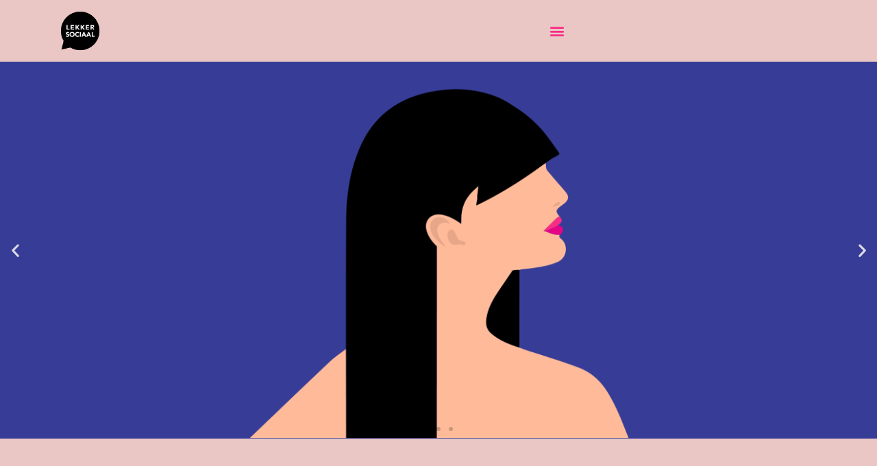

--- FILE ---
content_type: text/html; charset=UTF-8
request_url: https://www.lekkersociaal.nl/
body_size: 18452
content:
<!doctype html>
<html lang="en">
<head>
	<meta charset="UTF-8">
	<meta name="viewport" content="width=device-width, initial-scale=1">
	<link rel="profile" href="https://gmpg.org/xfn/11">
	<meta name='robots' content='index, follow, max-image-preview:large, max-snippet:-1, max-video-preview:-1' />

	<!-- This site is optimized with the Yoast SEO plugin v26.7 - https://yoast.com/wordpress/plugins/seo/ -->
	<title>Home - Lekker Sociaal</title>
	<link rel="canonical" href="https://www.lekkersociaal.nl/" />
	<meta property="og:locale" content="en_US" />
	<meta property="og:type" content="website" />
	<meta property="og:title" content="Home - Lekker Sociaal" />
	<meta property="og:description" content="Laat jouw ideeëntot leven komenVisuele identiteit, campagnes en websitesLaat jouw ideeëntot leven komenVisuele identiteit, campagnes en websitesLaat jouw ideeëntot leven komenVisuele identiteit, campagnes en websites Previous slide Next slide Laat jouw ideeën tot leven komen Visuele identiteit, campagnes en websites over WordPress sitesdie je aanspreken Bouw, ontwerp en beheer jouw website als een pro met [&hellip;]" />
	<meta property="og:url" content="https://www.lekkersociaal.nl/" />
	<meta property="og:site_name" content="Lekker Sociaal" />
	<meta property="article:publisher" content="https://www.facebook.com/LekkerSociaal/" />
	<meta property="article:modified_time" content="2024-02-27T10:38:08+00:00" />
	<meta property="og:image" content="https://www.lekkersociaal.nl/wp-content/uploads/2023/04/hero-section-e-commerce-2023.png" />
	<meta property="og:image:width" content="1366" />
	<meta property="og:image:height" content="568" />
	<meta property="og:image:type" content="image/png" />
	<meta name="twitter:card" content="summary_large_image" />
	<script type="application/ld+json" class="yoast-schema-graph">{"@context":"https://schema.org","@graph":[{"@type":"WebPage","@id":"https://www.lekkersociaal.nl/","url":"https://www.lekkersociaal.nl/","name":"Home - Lekker Sociaal","isPartOf":{"@id":"https://www.lekkersociaal.nl/#website"},"about":{"@id":"https://www.lekkersociaal.nl/#organization"},"primaryImageOfPage":{"@id":"https://www.lekkersociaal.nl/#primaryimage"},"image":{"@id":"https://www.lekkersociaal.nl/#primaryimage"},"thumbnailUrl":"https://www.lekkersociaal.nl/wp-content/uploads/2023/04/hero-section-e-commerce-2023.png","datePublished":"2023-04-06T10:05:35+00:00","dateModified":"2024-02-27T10:38:08+00:00","breadcrumb":{"@id":"https://www.lekkersociaal.nl/#breadcrumb"},"inLanguage":"en","potentialAction":[{"@type":"ReadAction","target":["https://www.lekkersociaal.nl/"]}]},{"@type":"ImageObject","inLanguage":"en","@id":"https://www.lekkersociaal.nl/#primaryimage","url":"https://www.lekkersociaal.nl/wp-content/uploads/2023/04/hero-section-e-commerce-2023.png","contentUrl":"https://www.lekkersociaal.nl/wp-content/uploads/2023/04/hero-section-e-commerce-2023.png","width":1366,"height":568},{"@type":"BreadcrumbList","@id":"https://www.lekkersociaal.nl/#breadcrumb","itemListElement":[{"@type":"ListItem","position":1,"name":"Home"}]},{"@type":"WebSite","@id":"https://www.lekkersociaal.nl/#website","url":"https://www.lekkersociaal.nl/","name":"Lekker Sociaal","description":"Laat jouw ideeën tot leven komen","publisher":{"@id":"https://www.lekkersociaal.nl/#organization"},"potentialAction":[{"@type":"SearchAction","target":{"@type":"EntryPoint","urlTemplate":"https://www.lekkersociaal.nl/?s={search_term_string}"},"query-input":{"@type":"PropertyValueSpecification","valueRequired":true,"valueName":"search_term_string"}}],"inLanguage":"en"},{"@type":"Organization","@id":"https://www.lekkersociaal.nl/#organization","name":"Lekker Sociaal","url":"https://www.lekkersociaal.nl/","logo":{"@type":"ImageObject","inLanguage":"en","@id":"https://www.lekkersociaal.nl/#/schema/logo/image/","url":"https://www.lekkersociaal.nl/wp-content/uploads/2023/04/lekker-sociaal-zwart-400x400-trans.png","contentUrl":"https://www.lekkersociaal.nl/wp-content/uploads/2023/04/lekker-sociaal-zwart-400x400-trans.png","width":400,"height":400,"caption":"Lekker Sociaal"},"image":{"@id":"https://www.lekkersociaal.nl/#/schema/logo/image/"},"sameAs":["https://www.facebook.com/LekkerSociaal/","https://www.instagram.com/lekkersociaal/"]}]}</script>
	<!-- / Yoast SEO plugin. -->


<link rel="alternate" type="application/rss+xml" title="Lekker Sociaal &raquo; Feed" href="https://www.lekkersociaal.nl/feed/" />
<link rel="alternate" type="application/rss+xml" title="Lekker Sociaal &raquo; Comments Feed" href="https://www.lekkersociaal.nl/comments/feed/" />
<link rel="alternate" title="oEmbed (JSON)" type="application/json+oembed" href="https://www.lekkersociaal.nl/wp-json/oembed/1.0/embed?url=https%3A%2F%2Fwww.lekkersociaal.nl%2F" />
<link rel="alternate" title="oEmbed (XML)" type="text/xml+oembed" href="https://www.lekkersociaal.nl/wp-json/oembed/1.0/embed?url=https%3A%2F%2Fwww.lekkersociaal.nl%2F&#038;format=xml" />
<style id='wp-img-auto-sizes-contain-inline-css'>
img:is([sizes=auto i],[sizes^="auto," i]){contain-intrinsic-size:3000px 1500px}
/*# sourceURL=wp-img-auto-sizes-contain-inline-css */
</style>

<style id='wp-emoji-styles-inline-css'>

	img.wp-smiley, img.emoji {
		display: inline !important;
		border: none !important;
		box-shadow: none !important;
		height: 1em !important;
		width: 1em !important;
		margin: 0 0.07em !important;
		vertical-align: -0.1em !important;
		background: none !important;
		padding: 0 !important;
	}
/*# sourceURL=wp-emoji-styles-inline-css */
</style>
<style id='global-styles-inline-css'>
:root{--wp--preset--aspect-ratio--square: 1;--wp--preset--aspect-ratio--4-3: 4/3;--wp--preset--aspect-ratio--3-4: 3/4;--wp--preset--aspect-ratio--3-2: 3/2;--wp--preset--aspect-ratio--2-3: 2/3;--wp--preset--aspect-ratio--16-9: 16/9;--wp--preset--aspect-ratio--9-16: 9/16;--wp--preset--color--black: #000000;--wp--preset--color--cyan-bluish-gray: #abb8c3;--wp--preset--color--white: #ffffff;--wp--preset--color--pale-pink: #f78da7;--wp--preset--color--vivid-red: #cf2e2e;--wp--preset--color--luminous-vivid-orange: #ff6900;--wp--preset--color--luminous-vivid-amber: #fcb900;--wp--preset--color--light-green-cyan: #7bdcb5;--wp--preset--color--vivid-green-cyan: #00d084;--wp--preset--color--pale-cyan-blue: #8ed1fc;--wp--preset--color--vivid-cyan-blue: #0693e3;--wp--preset--color--vivid-purple: #9b51e0;--wp--preset--gradient--vivid-cyan-blue-to-vivid-purple: linear-gradient(135deg,rgb(6,147,227) 0%,rgb(155,81,224) 100%);--wp--preset--gradient--light-green-cyan-to-vivid-green-cyan: linear-gradient(135deg,rgb(122,220,180) 0%,rgb(0,208,130) 100%);--wp--preset--gradient--luminous-vivid-amber-to-luminous-vivid-orange: linear-gradient(135deg,rgb(252,185,0) 0%,rgb(255,105,0) 100%);--wp--preset--gradient--luminous-vivid-orange-to-vivid-red: linear-gradient(135deg,rgb(255,105,0) 0%,rgb(207,46,46) 100%);--wp--preset--gradient--very-light-gray-to-cyan-bluish-gray: linear-gradient(135deg,rgb(238,238,238) 0%,rgb(169,184,195) 100%);--wp--preset--gradient--cool-to-warm-spectrum: linear-gradient(135deg,rgb(74,234,220) 0%,rgb(151,120,209) 20%,rgb(207,42,186) 40%,rgb(238,44,130) 60%,rgb(251,105,98) 80%,rgb(254,248,76) 100%);--wp--preset--gradient--blush-light-purple: linear-gradient(135deg,rgb(255,206,236) 0%,rgb(152,150,240) 100%);--wp--preset--gradient--blush-bordeaux: linear-gradient(135deg,rgb(254,205,165) 0%,rgb(254,45,45) 50%,rgb(107,0,62) 100%);--wp--preset--gradient--luminous-dusk: linear-gradient(135deg,rgb(255,203,112) 0%,rgb(199,81,192) 50%,rgb(65,88,208) 100%);--wp--preset--gradient--pale-ocean: linear-gradient(135deg,rgb(255,245,203) 0%,rgb(182,227,212) 50%,rgb(51,167,181) 100%);--wp--preset--gradient--electric-grass: linear-gradient(135deg,rgb(202,248,128) 0%,rgb(113,206,126) 100%);--wp--preset--gradient--midnight: linear-gradient(135deg,rgb(2,3,129) 0%,rgb(40,116,252) 100%);--wp--preset--font-size--small: 13px;--wp--preset--font-size--medium: 20px;--wp--preset--font-size--large: 36px;--wp--preset--font-size--x-large: 42px;--wp--preset--spacing--20: 0.44rem;--wp--preset--spacing--30: 0.67rem;--wp--preset--spacing--40: 1rem;--wp--preset--spacing--50: 1.5rem;--wp--preset--spacing--60: 2.25rem;--wp--preset--spacing--70: 3.38rem;--wp--preset--spacing--80: 5.06rem;--wp--preset--shadow--natural: 6px 6px 9px rgba(0, 0, 0, 0.2);--wp--preset--shadow--deep: 12px 12px 50px rgba(0, 0, 0, 0.4);--wp--preset--shadow--sharp: 6px 6px 0px rgba(0, 0, 0, 0.2);--wp--preset--shadow--outlined: 6px 6px 0px -3px rgb(255, 255, 255), 6px 6px rgb(0, 0, 0);--wp--preset--shadow--crisp: 6px 6px 0px rgb(0, 0, 0);}:root { --wp--style--global--content-size: 800px;--wp--style--global--wide-size: 1200px; }:where(body) { margin: 0; }.wp-site-blocks > .alignleft { float: left; margin-right: 2em; }.wp-site-blocks > .alignright { float: right; margin-left: 2em; }.wp-site-blocks > .aligncenter { justify-content: center; margin-left: auto; margin-right: auto; }:where(.wp-site-blocks) > * { margin-block-start: 24px; margin-block-end: 0; }:where(.wp-site-blocks) > :first-child { margin-block-start: 0; }:where(.wp-site-blocks) > :last-child { margin-block-end: 0; }:root { --wp--style--block-gap: 24px; }:root :where(.is-layout-flow) > :first-child{margin-block-start: 0;}:root :where(.is-layout-flow) > :last-child{margin-block-end: 0;}:root :where(.is-layout-flow) > *{margin-block-start: 24px;margin-block-end: 0;}:root :where(.is-layout-constrained) > :first-child{margin-block-start: 0;}:root :where(.is-layout-constrained) > :last-child{margin-block-end: 0;}:root :where(.is-layout-constrained) > *{margin-block-start: 24px;margin-block-end: 0;}:root :where(.is-layout-flex){gap: 24px;}:root :where(.is-layout-grid){gap: 24px;}.is-layout-flow > .alignleft{float: left;margin-inline-start: 0;margin-inline-end: 2em;}.is-layout-flow > .alignright{float: right;margin-inline-start: 2em;margin-inline-end: 0;}.is-layout-flow > .aligncenter{margin-left: auto !important;margin-right: auto !important;}.is-layout-constrained > .alignleft{float: left;margin-inline-start: 0;margin-inline-end: 2em;}.is-layout-constrained > .alignright{float: right;margin-inline-start: 2em;margin-inline-end: 0;}.is-layout-constrained > .aligncenter{margin-left: auto !important;margin-right: auto !important;}.is-layout-constrained > :where(:not(.alignleft):not(.alignright):not(.alignfull)){max-width: var(--wp--style--global--content-size);margin-left: auto !important;margin-right: auto !important;}.is-layout-constrained > .alignwide{max-width: var(--wp--style--global--wide-size);}body .is-layout-flex{display: flex;}.is-layout-flex{flex-wrap: wrap;align-items: center;}.is-layout-flex > :is(*, div){margin: 0;}body .is-layout-grid{display: grid;}.is-layout-grid > :is(*, div){margin: 0;}body{padding-top: 0px;padding-right: 0px;padding-bottom: 0px;padding-left: 0px;}a:where(:not(.wp-element-button)){text-decoration: underline;}:root :where(.wp-element-button, .wp-block-button__link){background-color: #32373c;border-width: 0;color: #fff;font-family: inherit;font-size: inherit;font-style: inherit;font-weight: inherit;letter-spacing: inherit;line-height: inherit;padding-top: calc(0.667em + 2px);padding-right: calc(1.333em + 2px);padding-bottom: calc(0.667em + 2px);padding-left: calc(1.333em + 2px);text-decoration: none;text-transform: inherit;}.has-black-color{color: var(--wp--preset--color--black) !important;}.has-cyan-bluish-gray-color{color: var(--wp--preset--color--cyan-bluish-gray) !important;}.has-white-color{color: var(--wp--preset--color--white) !important;}.has-pale-pink-color{color: var(--wp--preset--color--pale-pink) !important;}.has-vivid-red-color{color: var(--wp--preset--color--vivid-red) !important;}.has-luminous-vivid-orange-color{color: var(--wp--preset--color--luminous-vivid-orange) !important;}.has-luminous-vivid-amber-color{color: var(--wp--preset--color--luminous-vivid-amber) !important;}.has-light-green-cyan-color{color: var(--wp--preset--color--light-green-cyan) !important;}.has-vivid-green-cyan-color{color: var(--wp--preset--color--vivid-green-cyan) !important;}.has-pale-cyan-blue-color{color: var(--wp--preset--color--pale-cyan-blue) !important;}.has-vivid-cyan-blue-color{color: var(--wp--preset--color--vivid-cyan-blue) !important;}.has-vivid-purple-color{color: var(--wp--preset--color--vivid-purple) !important;}.has-black-background-color{background-color: var(--wp--preset--color--black) !important;}.has-cyan-bluish-gray-background-color{background-color: var(--wp--preset--color--cyan-bluish-gray) !important;}.has-white-background-color{background-color: var(--wp--preset--color--white) !important;}.has-pale-pink-background-color{background-color: var(--wp--preset--color--pale-pink) !important;}.has-vivid-red-background-color{background-color: var(--wp--preset--color--vivid-red) !important;}.has-luminous-vivid-orange-background-color{background-color: var(--wp--preset--color--luminous-vivid-orange) !important;}.has-luminous-vivid-amber-background-color{background-color: var(--wp--preset--color--luminous-vivid-amber) !important;}.has-light-green-cyan-background-color{background-color: var(--wp--preset--color--light-green-cyan) !important;}.has-vivid-green-cyan-background-color{background-color: var(--wp--preset--color--vivid-green-cyan) !important;}.has-pale-cyan-blue-background-color{background-color: var(--wp--preset--color--pale-cyan-blue) !important;}.has-vivid-cyan-blue-background-color{background-color: var(--wp--preset--color--vivid-cyan-blue) !important;}.has-vivid-purple-background-color{background-color: var(--wp--preset--color--vivid-purple) !important;}.has-black-border-color{border-color: var(--wp--preset--color--black) !important;}.has-cyan-bluish-gray-border-color{border-color: var(--wp--preset--color--cyan-bluish-gray) !important;}.has-white-border-color{border-color: var(--wp--preset--color--white) !important;}.has-pale-pink-border-color{border-color: var(--wp--preset--color--pale-pink) !important;}.has-vivid-red-border-color{border-color: var(--wp--preset--color--vivid-red) !important;}.has-luminous-vivid-orange-border-color{border-color: var(--wp--preset--color--luminous-vivid-orange) !important;}.has-luminous-vivid-amber-border-color{border-color: var(--wp--preset--color--luminous-vivid-amber) !important;}.has-light-green-cyan-border-color{border-color: var(--wp--preset--color--light-green-cyan) !important;}.has-vivid-green-cyan-border-color{border-color: var(--wp--preset--color--vivid-green-cyan) !important;}.has-pale-cyan-blue-border-color{border-color: var(--wp--preset--color--pale-cyan-blue) !important;}.has-vivid-cyan-blue-border-color{border-color: var(--wp--preset--color--vivid-cyan-blue) !important;}.has-vivid-purple-border-color{border-color: var(--wp--preset--color--vivid-purple) !important;}.has-vivid-cyan-blue-to-vivid-purple-gradient-background{background: var(--wp--preset--gradient--vivid-cyan-blue-to-vivid-purple) !important;}.has-light-green-cyan-to-vivid-green-cyan-gradient-background{background: var(--wp--preset--gradient--light-green-cyan-to-vivid-green-cyan) !important;}.has-luminous-vivid-amber-to-luminous-vivid-orange-gradient-background{background: var(--wp--preset--gradient--luminous-vivid-amber-to-luminous-vivid-orange) !important;}.has-luminous-vivid-orange-to-vivid-red-gradient-background{background: var(--wp--preset--gradient--luminous-vivid-orange-to-vivid-red) !important;}.has-very-light-gray-to-cyan-bluish-gray-gradient-background{background: var(--wp--preset--gradient--very-light-gray-to-cyan-bluish-gray) !important;}.has-cool-to-warm-spectrum-gradient-background{background: var(--wp--preset--gradient--cool-to-warm-spectrum) !important;}.has-blush-light-purple-gradient-background{background: var(--wp--preset--gradient--blush-light-purple) !important;}.has-blush-bordeaux-gradient-background{background: var(--wp--preset--gradient--blush-bordeaux) !important;}.has-luminous-dusk-gradient-background{background: var(--wp--preset--gradient--luminous-dusk) !important;}.has-pale-ocean-gradient-background{background: var(--wp--preset--gradient--pale-ocean) !important;}.has-electric-grass-gradient-background{background: var(--wp--preset--gradient--electric-grass) !important;}.has-midnight-gradient-background{background: var(--wp--preset--gradient--midnight) !important;}.has-small-font-size{font-size: var(--wp--preset--font-size--small) !important;}.has-medium-font-size{font-size: var(--wp--preset--font-size--medium) !important;}.has-large-font-size{font-size: var(--wp--preset--font-size--large) !important;}.has-x-large-font-size{font-size: var(--wp--preset--font-size--x-large) !important;}
:root :where(.wp-block-pullquote){font-size: 1.5em;line-height: 1.6;}
/*# sourceURL=global-styles-inline-css */
</style>
<link rel='stylesheet' id='hello-elementor-css' href='https://www.lekkersociaal.nl/wp-content/themes/hello-elementor/assets/css/reset.css?ver=3.4.5' media='all' />
<link rel='stylesheet' id='hello-elementor-theme-style-css' href='https://www.lekkersociaal.nl/wp-content/themes/hello-elementor/assets/css/theme.css?ver=3.4.5' media='all' />
<link rel='stylesheet' id='hello-elementor-header-footer-css' href='https://www.lekkersociaal.nl/wp-content/themes/hello-elementor/assets/css/header-footer.css?ver=3.4.5' media='all' />
<link rel='stylesheet' id='elementor-frontend-css' href='https://www.lekkersociaal.nl/wp-content/plugins/elementor/assets/css/frontend.min.css?ver=3.34.1' media='all' />
<link rel='stylesheet' id='elementor-post-7-css' href='https://www.lekkersociaal.nl/wp-content/uploads/elementor/css/post-7.css?ver=1768322197' media='all' />
<link rel='stylesheet' id='widget-image-css' href='https://www.lekkersociaal.nl/wp-content/plugins/elementor/assets/css/widget-image.min.css?ver=3.34.1' media='all' />
<link rel='stylesheet' id='widget-nav-menu-css' href='https://www.lekkersociaal.nl/wp-content/plugins/elementor-pro/assets/css/widget-nav-menu.min.css?ver=3.34.0' media='all' />
<link rel='stylesheet' id='e-sticky-css' href='https://www.lekkersociaal.nl/wp-content/plugins/elementor-pro/assets/css/modules/sticky.min.css?ver=3.34.0' media='all' />
<link rel='stylesheet' id='widget-heading-css' href='https://www.lekkersociaal.nl/wp-content/plugins/elementor/assets/css/widget-heading.min.css?ver=3.34.1' media='all' />
<link rel='stylesheet' id='widget-icon-list-css' href='https://www.lekkersociaal.nl/wp-content/plugins/elementor/assets/css/widget-icon-list.min.css?ver=3.34.1' media='all' />
<link rel='stylesheet' id='widget-form-css' href='https://www.lekkersociaal.nl/wp-content/plugins/elementor-pro/assets/css/widget-form.min.css?ver=3.34.0' media='all' />
<link rel='stylesheet' id='e-animation-push-css' href='https://www.lekkersociaal.nl/wp-content/plugins/elementor/assets/lib/animations/styles/e-animation-push.min.css?ver=3.34.1' media='all' />
<link rel='stylesheet' id='widget-social-icons-css' href='https://www.lekkersociaal.nl/wp-content/plugins/elementor/assets/css/widget-social-icons.min.css?ver=3.34.1' media='all' />
<link rel='stylesheet' id='e-apple-webkit-css' href='https://www.lekkersociaal.nl/wp-content/plugins/elementor/assets/css/conditionals/apple-webkit.min.css?ver=3.34.1' media='all' />
<link rel='stylesheet' id='elementor-icons-css' href='https://www.lekkersociaal.nl/wp-content/plugins/elementor/assets/lib/eicons/css/elementor-icons.min.css?ver=5.45.0' media='all' />
<link rel='stylesheet' id='e-animation-fadeInUp-css' href='https://www.lekkersociaal.nl/wp-content/plugins/elementor/assets/lib/animations/styles/fadeInUp.min.css?ver=3.34.1' media='all' />
<link rel='stylesheet' id='swiper-css' href='https://www.lekkersociaal.nl/wp-content/plugins/elementor/assets/lib/swiper/v8/css/swiper.min.css?ver=8.4.5' media='all' />
<link rel='stylesheet' id='e-swiper-css' href='https://www.lekkersociaal.nl/wp-content/plugins/elementor/assets/css/conditionals/e-swiper.min.css?ver=3.34.1' media='all' />
<link rel='stylesheet' id='widget-slides-css' href='https://www.lekkersociaal.nl/wp-content/plugins/elementor-pro/assets/css/widget-slides.min.css?ver=3.34.0' media='all' />
<link rel='stylesheet' id='e-motion-fx-css' href='https://www.lekkersociaal.nl/wp-content/plugins/elementor-pro/assets/css/modules/motion-fx.min.css?ver=3.34.0' media='all' />
<link rel='stylesheet' id='widget-image-carousel-css' href='https://www.lekkersociaal.nl/wp-content/plugins/elementor/assets/css/widget-image-carousel.min.css?ver=3.34.1' media='all' />
<link rel='stylesheet' id='widget-call-to-action-css' href='https://www.lekkersociaal.nl/wp-content/plugins/elementor-pro/assets/css/widget-call-to-action.min.css?ver=3.34.0' media='all' />
<link rel='stylesheet' id='e-transitions-css' href='https://www.lekkersociaal.nl/wp-content/plugins/elementor-pro/assets/css/conditionals/transitions.min.css?ver=3.34.0' media='all' />
<link rel='stylesheet' id='e-animation-fadeInDown-css' href='https://www.lekkersociaal.nl/wp-content/plugins/elementor/assets/lib/animations/styles/fadeInDown.min.css?ver=3.34.1' media='all' />
<link rel='stylesheet' id='widget-icon-box-css' href='https://www.lekkersociaal.nl/wp-content/plugins/elementor/assets/css/widget-icon-box.min.css?ver=3.34.1' media='all' />
<link rel='stylesheet' id='e-animation-shrink-css' href='https://www.lekkersociaal.nl/wp-content/plugins/elementor/assets/lib/animations/styles/e-animation-shrink.min.css?ver=3.34.1' media='all' />
<link rel='stylesheet' id='e-animation-fadeInLeft-css' href='https://www.lekkersociaal.nl/wp-content/plugins/elementor/assets/lib/animations/styles/fadeInLeft.min.css?ver=3.34.1' media='all' />
<link rel='stylesheet' id='e-animation-fadeInRight-css' href='https://www.lekkersociaal.nl/wp-content/plugins/elementor/assets/lib/animations/styles/fadeInRight.min.css?ver=3.34.1' media='all' />
<link rel='stylesheet' id='widget-testimonial-carousel-css' href='https://www.lekkersociaal.nl/wp-content/plugins/elementor-pro/assets/css/widget-testimonial-carousel.min.css?ver=3.34.0' media='all' />
<link rel='stylesheet' id='widget-carousel-module-base-css' href='https://www.lekkersociaal.nl/wp-content/plugins/elementor-pro/assets/css/widget-carousel-module-base.min.css?ver=3.34.0' media='all' />
<link rel='stylesheet' id='elementor-post-51-css' href='https://www.lekkersociaal.nl/wp-content/uploads/elementor/css/post-51.css?ver=1768322198' media='all' />
<link rel='stylesheet' id='elementor-post-22-css' href='https://www.lekkersociaal.nl/wp-content/uploads/elementor/css/post-22.css?ver=1768322198' media='all' />
<link rel='stylesheet' id='elementor-post-19-css' href='https://www.lekkersociaal.nl/wp-content/uploads/elementor/css/post-19.css?ver=1768322198' media='all' />
<link rel='stylesheet' id='elementor-gf-local-poppins-css' href='https://www.lekkersociaal.nl/wp-content/uploads/elementor/google-fonts/css/poppins.css?ver=1749822864' media='all' />
<link rel='stylesheet' id='elementor-gf-local-opensans-css' href='https://www.lekkersociaal.nl/wp-content/uploads/elementor/google-fonts/css/opensans.css?ver=1749822866' media='all' />
<link rel='stylesheet' id='elementor-gf-local-inter-css' href='https://www.lekkersociaal.nl/wp-content/uploads/elementor/google-fonts/css/inter.css?ver=1749822868' media='all' />
<link rel='stylesheet' id='elementor-icons-shared-0-css' href='https://www.lekkersociaal.nl/wp-content/plugins/elementor/assets/lib/font-awesome/css/fontawesome.min.css?ver=5.15.3' media='all' />
<link rel='stylesheet' id='elementor-icons-fa-solid-css' href='https://www.lekkersociaal.nl/wp-content/plugins/elementor/assets/lib/font-awesome/css/solid.min.css?ver=5.15.3' media='all' />
<link rel='stylesheet' id='elementor-icons-fa-brands-css' href='https://www.lekkersociaal.nl/wp-content/plugins/elementor/assets/lib/font-awesome/css/brands.min.css?ver=5.15.3' media='all' />
<script src="https://www.lekkersociaal.nl/wp-includes/js/jquery/jquery.min.js?ver=3.7.1" id="jquery-core-js"></script>
<script src="https://www.lekkersociaal.nl/wp-includes/js/jquery/jquery-migrate.min.js?ver=3.4.1" id="jquery-migrate-js"></script>
<link rel="https://api.w.org/" href="https://www.lekkersociaal.nl/wp-json/" /><link rel="alternate" title="JSON" type="application/json" href="https://www.lekkersociaal.nl/wp-json/wp/v2/pages/51" /><link rel="EditURI" type="application/rsd+xml" title="RSD" href="https://www.lekkersociaal.nl/xmlrpc.php?rsd" />
<meta name="generator" content="WordPress 6.9" />
<link rel='shortlink' href='https://www.lekkersociaal.nl/' />
<meta name="generator" content="Elementor 3.34.1; features: additional_custom_breakpoints; settings: css_print_method-external, google_font-enabled, font_display-swap">
			<style>
				.e-con.e-parent:nth-of-type(n+4):not(.e-lazyloaded):not(.e-no-lazyload),
				.e-con.e-parent:nth-of-type(n+4):not(.e-lazyloaded):not(.e-no-lazyload) * {
					background-image: none !important;
				}
				@media screen and (max-height: 1024px) {
					.e-con.e-parent:nth-of-type(n+3):not(.e-lazyloaded):not(.e-no-lazyload),
					.e-con.e-parent:nth-of-type(n+3):not(.e-lazyloaded):not(.e-no-lazyload) * {
						background-image: none !important;
					}
				}
				@media screen and (max-height: 640px) {
					.e-con.e-parent:nth-of-type(n+2):not(.e-lazyloaded):not(.e-no-lazyload),
					.e-con.e-parent:nth-of-type(n+2):not(.e-lazyloaded):not(.e-no-lazyload) * {
						background-image: none !important;
					}
				}
			</style>
			<link rel="icon" href="https://www.lekkersociaal.nl/wp-content/uploads/2023/04/lekker-sociaal-zwart-400x400-trans-150x150.png" sizes="32x32" />
<link rel="icon" href="https://www.lekkersociaal.nl/wp-content/uploads/2023/04/lekker-sociaal-zwart-400x400-trans-300x300.png" sizes="192x192" />
<link rel="apple-touch-icon" href="https://www.lekkersociaal.nl/wp-content/uploads/2023/04/lekker-sociaal-zwart-400x400-trans-300x300.png" />
<meta name="msapplication-TileImage" content="https://www.lekkersociaal.nl/wp-content/uploads/2023/04/lekker-sociaal-zwart-400x400-trans-300x300.png" />
</head>
<body class="home wp-singular page-template-default page page-id-51 wp-custom-logo wp-embed-responsive wp-theme-hello-elementor hello-elementor-default elementor-default elementor-kit-7 elementor-page elementor-page-51">


<a class="skip-link screen-reader-text" href="#content">Skip to content</a>

		<header data-elementor-type="header" data-elementor-id="22" class="elementor elementor-22 elementor-location-header" data-elementor-post-type="elementor_library">
					<section class="elementor-section elementor-top-section elementor-element elementor-element-3fc6786 elementor-section-height-min-height elementor-section-items-stretch elementor-section-full_width elementor-section-content-middle elementor-section-height-default" data-id="3fc6786" data-element_type="section" data-settings="{&quot;background_background&quot;:&quot;classic&quot;,&quot;sticky&quot;:&quot;top&quot;,&quot;sticky_on&quot;:[&quot;desktop&quot;,&quot;tablet&quot;,&quot;mobile&quot;],&quot;sticky_offset&quot;:0,&quot;sticky_effects_offset&quot;:0,&quot;sticky_anchor_link_offset&quot;:0}">
						<div class="elementor-container elementor-column-gap-no">
					<div class="elementor-column elementor-col-50 elementor-top-column elementor-element elementor-element-8b607a9" data-id="8b607a9" data-element_type="column">
			<div class="elementor-widget-wrap elementor-element-populated">
						<div class="elementor-element elementor-element-3efff11 elementor-widget elementor-widget-theme-site-logo elementor-widget-image" data-id="3efff11" data-element_type="widget" data-widget_type="theme-site-logo.default">
				<div class="elementor-widget-container">
											<a href="https://www.lekkersociaal.nl">
			<img width="400" height="400" src="https://www.lekkersociaal.nl/wp-content/uploads/2023/04/lekker-sociaal-zwart-400x400-trans.png" class="attachment-full size-full wp-image-108" alt="" srcset="https://www.lekkersociaal.nl/wp-content/uploads/2023/04/lekker-sociaal-zwart-400x400-trans.png 400w, https://www.lekkersociaal.nl/wp-content/uploads/2023/04/lekker-sociaal-zwart-400x400-trans-300x300.png 300w, https://www.lekkersociaal.nl/wp-content/uploads/2023/04/lekker-sociaal-zwart-400x400-trans-150x150.png 150w" sizes="(max-width: 400px) 100vw, 400px" />				</a>
											</div>
				</div>
					</div>
		</div>
				<div class="elementor-column elementor-col-50 elementor-top-column elementor-element elementor-element-9018e04" data-id="9018e04" data-element_type="column">
			<div class="elementor-widget-wrap elementor-element-populated">
						<div class="elementor-element elementor-element-e70fc09 elementor-nav-menu--stretch elementor-widget__width-initial elementor-nav-menu__text-align-aside elementor-nav-menu--toggle elementor-nav-menu--burger elementor-widget elementor-widget-nav-menu" data-id="e70fc09" data-element_type="widget" data-settings="{&quot;full_width&quot;:&quot;stretch&quot;,&quot;layout&quot;:&quot;dropdown&quot;,&quot;submenu_icon&quot;:{&quot;value&quot;:&quot;&lt;i class=\&quot;fas fa-caret-down\&quot; aria-hidden=\&quot;true\&quot;&gt;&lt;\/i&gt;&quot;,&quot;library&quot;:&quot;fa-solid&quot;},&quot;toggle&quot;:&quot;burger&quot;}" data-widget_type="nav-menu.default">
				<div class="elementor-widget-container">
							<div class="elementor-menu-toggle" role="button" tabindex="0" aria-label="Menu Toggle" aria-expanded="false">
			<i aria-hidden="true" role="presentation" class="elementor-menu-toggle__icon--open eicon-menu-bar"></i><i aria-hidden="true" role="presentation" class="elementor-menu-toggle__icon--close eicon-close"></i>		</div>
					<nav class="elementor-nav-menu--dropdown elementor-nav-menu__container" aria-hidden="true">
				<ul id="menu-2-e70fc09" class="elementor-nav-menu"><li class="menu-item menu-item-type-post_type menu-item-object-page menu-item-389"><a href="https://www.lekkersociaal.nl/diensten/wordpress/" class="elementor-item" tabindex="-1">WordPress</a></li>
<li class="menu-item menu-item-type-post_type menu-item-object-page menu-item-386"><a href="https://www.lekkersociaal.nl/diensten/e-commerce/" class="elementor-item" tabindex="-1">E-commerce</a></li>
<li class="menu-item menu-item-type-post_type menu-item-object-page menu-item-388"><a href="https://www.lekkersociaal.nl/diensten/e-mail-marketing/" class="elementor-item" tabindex="-1">E-mail marketing</a></li>
<li class="menu-item menu-item-type-post_type menu-item-object-page menu-item-444"><a href="https://www.lekkersociaal.nl/diensten/visuele-identiteit/" class="elementor-item" tabindex="-1">Visuele identiteit</a></li>
<li class="menu-item menu-item-type-post_type menu-item-object-page menu-item-619"><a href="https://www.lekkersociaal.nl/portfolio/" class="elementor-item" tabindex="-1">Portfolio</a></li>
<li class="menu-item menu-item-type-post_type menu-item-object-page menu-item-624"><a href="https://www.lekkersociaal.nl/contact/" class="elementor-item" tabindex="-1">Contact</a></li>
</ul>			</nav>
						</div>
				</div>
					</div>
		</div>
					</div>
		</section>
				</header>
		
<main id="content" class="site-main post-51 page type-page status-publish has-post-thumbnail hentry">

	
	<div class="page-content">
				<div data-elementor-type="wp-page" data-elementor-id="51" class="elementor elementor-51" data-elementor-post-type="page">
						<section class="elementor-section elementor-top-section elementor-element elementor-element-27807135 elementor-section-full_width elementor-section-stretched elementor-section-height-default elementor-section-height-default" data-id="27807135" data-element_type="section" data-settings="{&quot;stretch_section&quot;:&quot;section-stretched&quot;}">
						<div class="elementor-container elementor-column-gap-no">
					<div class="elementor-column elementor-col-100 elementor-top-column elementor-element elementor-element-4818fe3f" data-id="4818fe3f" data-element_type="column">
			<div class="elementor-widget-wrap elementor-element-populated">
						<div class="elementor-element elementor-element-3f38280 elementor--h-position-left elementor--v-position-bottom elementor-arrows-position-inside elementor-pagination-position-inside elementor-widget elementor-widget-slides" data-id="3f38280" data-element_type="widget" data-settings="{&quot;navigation&quot;:&quot;both&quot;,&quot;autoplay&quot;:&quot;yes&quot;,&quot;pause_on_hover&quot;:&quot;yes&quot;,&quot;pause_on_interaction&quot;:&quot;yes&quot;,&quot;autoplay_speed&quot;:5000,&quot;infinite&quot;:&quot;yes&quot;,&quot;transition&quot;:&quot;slide&quot;,&quot;transition_speed&quot;:500}" data-widget_type="slides.default">
				<div class="elementor-widget-container">
									<div class="elementor-swiper">
					<div class="elementor-slides-wrapper elementor-main-swiper swiper" role="region" aria-roledescription="carousel" aria-label="Slides" dir="ltr" data-animation="fadeInUp">
				<div class="swiper-wrapper elementor-slides">
										<div class="elementor-repeater-item-18d95de swiper-slide" role="group" aria-roledescription="slide"><div class="swiper-slide-bg" role="img" aria-label="hero-section-hp-2023"></div><div class="swiper-slide-inner" ><div class="swiper-slide-contents"><div class="elementor-slide-heading">Laat jouw ideeën<br>tot leven komen</div><div class="elementor-slide-description">Visuele identiteit, campagnes en websites</div></div></div></div><div class="elementor-repeater-item-d51e79e swiper-slide" role="group" aria-roledescription="slide"><div class="swiper-slide-bg" role="img" aria-label="hero-section-e-mail-marketing"></div><div class="swiper-slide-inner" ><div class="swiper-slide-contents"><div class="elementor-slide-heading">Laat jouw ideeën<br>tot leven komen</div><div class="elementor-slide-description">Visuele identiteit, campagnes en websites</div></div></div></div><div class="elementor-repeater-item-c889580 swiper-slide" role="group" aria-roledescription="slide"><div class="swiper-slide-bg" role="img" aria-label="hero-section-2023"></div><div class="swiper-slide-inner" ><div class="swiper-slide-contents"><div class="elementor-slide-heading">Laat jouw ideeën<br>tot leven komen</div><div class="elementor-slide-description">Visuele identiteit, campagnes en websites</div></div></div></div>				</div>
															<div class="elementor-swiper-button elementor-swiper-button-prev" role="button" tabindex="0" aria-label="Previous slide">
							<i aria-hidden="true" class="eicon-chevron-left"></i>						</div>
						<div class="elementor-swiper-button elementor-swiper-button-next" role="button" tabindex="0" aria-label="Next slide">
							<i aria-hidden="true" class="eicon-chevron-right"></i>						</div>
																<div class="swiper-pagination"></div>
												</div>
				</div>
								</div>
				</div>
					</div>
		</div>
					</div>
		</section>
				<section class="elementor-section elementor-top-section elementor-element elementor-element-2cc52e8 elementor-section-full_width elementor-section-stretched elementor-hidden-desktop elementor-hidden-tablet elementor-hidden-mobile elementor-section-height-default elementor-section-height-default" data-id="2cc52e8" data-element_type="section" data-settings="{&quot;stretch_section&quot;:&quot;section-stretched&quot;}">
						<div class="elementor-container elementor-column-gap-no">
					<div class="elementor-column elementor-col-100 elementor-top-column elementor-element elementor-element-6e38816" data-id="6e38816" data-element_type="column">
			<div class="elementor-widget-wrap elementor-element-populated">
						<div class="elementor-element elementor-element-6117f41 elementor-widget elementor-widget-heading" data-id="6117f41" data-element_type="widget" data-widget_type="heading.default">
				<div class="elementor-widget-container">
					<h1 class="elementor-heading-title elementor-size-default">Laat jouw ideeën tot leven komen</h1>				</div>
				</div>
				<div class="elementor-element elementor-element-cb8e3b5 elementor-widget elementor-widget-text-editor" data-id="cb8e3b5" data-element_type="widget" data-widget_type="text-editor.default">
				<div class="elementor-widget-container">
									<p>Visuele identiteit, campagnes en websites</p>								</div>
				</div>
				<div class="elementor-element elementor-element-769c6db elementor-widget elementor-widget-image-carousel" data-id="769c6db" data-element_type="widget" data-settings="{&quot;slides_to_show&quot;:&quot;1&quot;,&quot;navigation&quot;:&quot;none&quot;,&quot;effect&quot;:&quot;fade&quot;,&quot;autoplay_speed&quot;:2000,&quot;motion_fx_motion_fx_scrolling&quot;:&quot;yes&quot;,&quot;motion_fx_scale_effect&quot;:&quot;yes&quot;,&quot;motion_fx_scale_speed&quot;:{&quot;unit&quot;:&quot;px&quot;,&quot;size&quot;:2,&quot;sizes&quot;:[]},&quot;motion_fx_scale_range&quot;:{&quot;unit&quot;:&quot;%&quot;,&quot;size&quot;:&quot;&quot;,&quot;sizes&quot;:{&quot;start&quot;:50,&quot;end&quot;:100}},&quot;autoplay&quot;:&quot;yes&quot;,&quot;pause_on_hover&quot;:&quot;yes&quot;,&quot;pause_on_interaction&quot;:&quot;yes&quot;,&quot;infinite&quot;:&quot;yes&quot;,&quot;speed&quot;:500,&quot;motion_fx_scale_direction&quot;:&quot;out-in&quot;,&quot;motion_fx_devices&quot;:[&quot;desktop&quot;,&quot;tablet&quot;,&quot;mobile&quot;]}" data-widget_type="image-carousel.default">
				<div class="elementor-widget-container">
							<div class="elementor-image-carousel-wrapper swiper" role="region" aria-roledescription="carousel" aria-label="Image Carousel" dir="ltr">
			<div class="elementor-image-carousel swiper-wrapper swiper-image-stretch" aria-live="off">
								<div class="swiper-slide" role="group" aria-roledescription="slide" aria-label="1 of 3"><figure class="swiper-slide-inner"><img decoding="async" class="swiper-slide-image" src="https://www.lekkersociaal.nl/wp-content/uploads/2023/04/hero-section-hp-2023.png" alt="hero-section-hp-2023" /></figure></div><div class="swiper-slide" role="group" aria-roledescription="slide" aria-label="2 of 3"><figure class="swiper-slide-inner"><img decoding="async" class="swiper-slide-image" src="https://www.lekkersociaal.nl/wp-content/uploads/2023/04/hero-section-wordpress-2023.png" alt="hero-section-wordpress-2023" /></figure></div><div class="swiper-slide" role="group" aria-roledescription="slide" aria-label="3 of 3"><figure class="swiper-slide-inner"><img decoding="async" class="swiper-slide-image" src="https://www.lekkersociaal.nl/wp-content/uploads/2023/04/hero-section-2023.png" alt="hero-section-2023" /></figure></div>			</div>
							
									</div>
						</div>
				</div>
					</div>
		</div>
					</div>
		</section>
				<section class="elementor-section elementor-top-section elementor-element elementor-element-46e927bb elementor-reverse-tablet elementor-reverse-mobile elementor-section-boxed elementor-section-height-default elementor-section-height-default" data-id="46e927bb" data-element_type="section">
						<div class="elementor-container elementor-column-gap-no">
					<div class="elementor-column elementor-col-50 elementor-top-column elementor-element elementor-element-b5a7945" data-id="b5a7945" data-element_type="column">
			<div class="elementor-widget-wrap elementor-element-populated">
						<div class="elementor-element elementor-element-42e7bc86 elementor-cta--skin-classic elementor-animated-content elementor-bg-transform elementor-bg-transform-zoom-in elementor-widget elementor-widget-call-to-action" data-id="42e7bc86" data-element_type="widget" data-widget_type="call-to-action.default">
				<div class="elementor-widget-container">
							<div class="elementor-cta">
					<div class="elementor-cta__bg-wrapper">
				<div class="elementor-cta__bg elementor-bg" style="background-image: url(https://www.lekkersociaal.nl/wp-content/uploads/2023/04/unsplash-hello.jpg);" role="img" aria-label="unsplash-hello"></div>
				<div class="elementor-cta__bg-overlay"></div>
			</div>
								</div>
						</div>
				</div>
					</div>
		</div>
				<div class="elementor-column elementor-col-50 elementor-top-column elementor-element elementor-element-4fb912c2" data-id="4fb912c2" data-element_type="column">
			<div class="elementor-widget-wrap elementor-element-populated">
						<div class="elementor-element elementor-element-282bd5a2 elementor-invisible elementor-widget elementor-widget-heading" data-id="282bd5a2" data-element_type="widget" data-settings="{&quot;_animation&quot;:&quot;fadeInUp&quot;}" data-widget_type="heading.default">
				<div class="elementor-widget-container">
					<h5 class="elementor-heading-title elementor-size-default">over</h5>				</div>
				</div>
				<div class="elementor-element elementor-element-607c259b elementor-widget elementor-widget-heading" data-id="607c259b" data-element_type="widget" data-widget_type="heading.default">
				<div class="elementor-widget-container">
					<h2 class="elementor-heading-title elementor-size-default">WordPress sites<br>die je aanspreken</h2>				</div>
				</div>
				<div class="elementor-element elementor-element-47232336 elementor-widget elementor-widget-text-editor" data-id="47232336" data-element_type="widget" data-widget_type="text-editor.default">
				<div class="elementor-widget-container">
									<p>Bouw, ontwerp en beheer jouw website als een pro met onze WordPress diensten!</p><p>Lekker Sociaal is jouw one-stop-shop voor alles WordPress, van custom design tot expert support. Of je nu een nieuwe website wil bouwen of jouw bestaande website wilt professionaliseren, wij hebben de skills en ervaring om jouw online presence naar het volgende level te tillen.</p><p>Neem vandaag nog contact op om te zien hoe wij jou kunnen helpen groeien!</p>								</div>
				</div>
				<div class="elementor-element elementor-element-4a8eeeb2 elementor-tablet-align-center elementor-invisible elementor-widget elementor-widget-button" data-id="4a8eeeb2" data-element_type="widget" data-settings="{&quot;_animation&quot;:&quot;fadeInDown&quot;}" data-widget_type="button.default">
				<div class="elementor-widget-container">
									<div class="elementor-button-wrapper">
					<a class="elementor-button elementor-button-link elementor-size-md" href="https://www.lekkersociaal.nl/diensten/wordpress/">
						<span class="elementor-button-content-wrapper">
									<span class="elementor-button-text">Meer over WordPress</span>
					</span>
					</a>
				</div>
								</div>
				</div>
					</div>
		</div>
					</div>
		</section>
				<section class="elementor-section elementor-top-section elementor-element elementor-element-3b894c77 elementor-section-boxed elementor-section-height-default elementor-section-height-default" data-id="3b894c77" data-element_type="section">
						<div class="elementor-container elementor-column-gap-no">
					<div class="elementor-column elementor-col-50 elementor-top-column elementor-element elementor-element-7a56de43" data-id="7a56de43" data-element_type="column">
			<div class="elementor-widget-wrap elementor-element-populated">
						<div class="elementor-element elementor-element-37ed7b36 elementor-widget elementor-widget-heading" data-id="37ed7b36" data-element_type="widget" data-widget_type="heading.default">
				<div class="elementor-widget-container">
					<h5 class="elementor-heading-title elementor-size-default">onze diensten</h5>				</div>
				</div>
				<div class="elementor-element elementor-element-3fea24b3 elementor-widget elementor-widget-heading" data-id="3fea24b3" data-element_type="widget" data-widget_type="heading.default">
				<div class="elementor-widget-container">
					<h2 class="elementor-heading-title elementor-size-default">Een alles-in-één digitale marketing studio​</h2>				</div>
				</div>
				<div class="elementor-element elementor-element-300346af elementor-widget elementor-widget-text-editor" data-id="300346af" data-element_type="widget" data-widget_type="text-editor.default">
				<div class="elementor-widget-container">
									<p>Lekker Sociaal is een alles-in-één digitale marketingstudio gevestigd in het hart van Rotterdam. </p><p>Lekker Sociaal is een studio met een creatief brein met een passie voor <strong>WordPress</strong> en <strong>Elementor</strong>, waarmee de digitale wereld tot leven wordt gebracht.</p><p>De e-mailmarketingexpertise met <strong>Mailchimp</strong> zorgt voor een naadloze verbinding met jouw doelgroep. <br /><br />Ook voor de hosting hoef je je geen zorgen te maken, met onze eigen <strong>hostingservice</strong>.</p><p>Met een scherp oog voor ontwerp, zowel digitaal als voor drukwerk, wordt jouw visie omgezet in een mooi product.</p>								</div>
				</div>
				<div class="elementor-element elementor-element-9ba9da8 elementor-tablet-align-center elementor-invisible elementor-widget elementor-widget-button" data-id="9ba9da8" data-element_type="widget" data-settings="{&quot;_animation&quot;:&quot;fadeInDown&quot;}" data-widget_type="button.default">
				<div class="elementor-widget-container">
									<div class="elementor-button-wrapper">
					<a class="elementor-button elementor-button-link elementor-size-md" href="https://www.lekkersociaal.nl/diensten/">
						<span class="elementor-button-content-wrapper">
									<span class="elementor-button-text">alle diensten</span>
					</span>
					</a>
				</div>
								</div>
				</div>
					</div>
		</div>
				<div class="elementor-column elementor-col-50 elementor-top-column elementor-element elementor-element-21a7b4e6" data-id="21a7b4e6" data-element_type="column">
			<div class="elementor-widget-wrap elementor-element-populated">
						<section class="elementor-section elementor-inner-section elementor-element elementor-element-76670211 elementor-section-content-middle elementor-section-boxed elementor-section-height-default elementor-section-height-default" data-id="76670211" data-element_type="section">
						<div class="elementor-container elementor-column-gap-no">
					<div class="elementor-column elementor-col-50 elementor-inner-column elementor-element elementor-element-45d3f4e2" data-id="45d3f4e2" data-element_type="column">
			<div class="elementor-widget-wrap elementor-element-populated">
						<div class="elementor-element elementor-element-c7a8a42 elementor-view-default elementor-position-block-start elementor-mobile-position-block-start elementor-invisible elementor-widget elementor-widget-icon-box" data-id="c7a8a42" data-element_type="widget" data-settings="{&quot;_animation&quot;:&quot;fadeInUp&quot;}" data-widget_type="icon-box.default">
				<div class="elementor-widget-container">
							<div class="elementor-icon-box-wrapper">

						<div class="elementor-icon-box-icon">
				<span  class="elementor-icon">
				<svg xmlns="http://www.w3.org/2000/svg" id="a00c0f7e-0dc4-4dfc-a840-b38fb3e06f89" data-name="Layer 1" width="94" height="79" viewBox="0 0 94 79"><path d="M32.96,30.33a4.42,4.42,0,1,0-3.82,2.16,4.37,4.37,0,0,0,2.39-.72L47.21,47A1.0047,1.0047,0,0,0,48.6106,45.56Z" style="fill-rule:evenodd"></path><path d="M88.2011,16.2769A22.21,22.21,0,0,0,56.7835,14.81L52.5,18.7192,48.2165,14.81a22.21,22.21,0,0,0-30.6084.622L3.76,2H18.05a1,1,0,0,0,0-2H0V18.04a1,1,0,0,0,2,0V3.08L16.2458,16.9083a22.3119,22.3119,0,0,0,2.0174,30.8454L52.5,79,86.7368,47.7537A22.3111,22.3111,0,0,0,88.2011,16.2769Zm-2.8125,30L52.5,76.2923,19.6114,46.2764A20.2626,20.2626,0,0,1,46.8683,16.2871l4.2835,3.9093a2,2,0,0,0,2.6964,0l4.2835-3.9093A20.2626,20.2626,0,0,1,85.3886,46.2764Z" style="fill-rule:evenodd"></path></svg>				</span>
			</div>
			
						<div class="elementor-icon-box-content">

									<h4 class="elementor-icon-box-title">
						<span  >
							E-mail marketing						</span>
					</h4>
				
									<p class="elementor-icon-box-description">
						Effectieve campagnes die jouw doelen ondersteunen en betrokkenheid van klanten verhoogt.					</p>
				
			</div>
			
		</div>
						</div>
				</div>
				<div class="elementor-element elementor-element-411633b0 elementor-align-center elementor-invisible elementor-widget elementor-widget-button" data-id="411633b0" data-element_type="widget" data-settings="{&quot;_animation&quot;:&quot;fadeInDown&quot;}" data-widget_type="button.default">
				<div class="elementor-widget-container">
									<div class="elementor-button-wrapper">
					<a class="elementor-button elementor-button-link elementor-size-sm elementor-animation-shrink" href="https://www.lekkersociaal.nl/diensten/e-mail-marketing/">
						<span class="elementor-button-content-wrapper">
									<span class="elementor-button-text">Lees meer</span>
					</span>
					</a>
				</div>
								</div>
				</div>
					</div>
		</div>
				<div class="elementor-column elementor-col-50 elementor-inner-column elementor-element elementor-element-195a1ee1" data-id="195a1ee1" data-element_type="column">
			<div class="elementor-widget-wrap elementor-element-populated">
						<div class="elementor-element elementor-element-4457e317 elementor-view-default elementor-position-block-start elementor-mobile-position-block-start elementor-invisible elementor-widget elementor-widget-icon-box" data-id="4457e317" data-element_type="widget" data-settings="{&quot;_animation&quot;:&quot;fadeInLeft&quot;}" data-widget_type="icon-box.default">
				<div class="elementor-widget-container">
							<div class="elementor-icon-box-wrapper">

						<div class="elementor-icon-box-icon">
				<span  class="elementor-icon">
				<svg xmlns="http://www.w3.org/2000/svg" id="af9ca67b-95be-4f98-9f6f-2a3c9fdcff41" data-name="Layer 1" width="81.3509" height="75.4557" viewBox="0 0 81.3509 75.4557"><path d="M78.9252,22.1966A4.5,4.5,0,1,0,76.8238,30.69c2.9986,13.2136-2.9278,28.21-15.96,36.9757C44.34,78.7806,22.9031,75.5376,12.9226,60.7A30.6173,30.6173,0,0,1,9.1464,34.51c4.8142,1.9311,10.8685,1.7539,16.6905-.4468l.0109.0273q.6289-.2515,1.2652-.5439.5529-.2388,1.1012-.5022l-.0125-.026a33.254,33.254,0,0,0,5.1743-3.2978,28.36,28.36,0,0,0,8.3591-9.8678c1.5464-3.2907,1.902-6.6877.0615-9.07S36.5794,7.886,33.0048,8.551a26.9591,26.9591,0,0,0-9.781,4.2415l-.0011-.0016A39.7647,39.7647,0,0,0,7.986,31.7032a12.1035,12.1035,0,0,1-3.916-3.66C1.6747,24.4823,1.3992,19.89,3.028,15.2672A26.1139,26.1139,0,0,1,13.2317,2.6594,1,1,0,1,0,12.1155,1,28.1054,28.1054,0,0,0,1.1417,14.6025C-.6437,19.67-.4186,24.9537,2.4105,29.16a14.1486,14.1486,0,0,0,4.9113,4.483A32.57,32.57,0,0,0,11.263,61.8158c10.6948,15.9,33.4288,19.1383,50.7167,7.51,13.6576-9.1866,19.9884-24.987,16.7966-39.069a4.5,4.5,0,0,0,.1489-8.06Zm-56.3666-6.48.01.0124a26.3845,26.3845,0,0,1,10.8024-5.2119c3.32-.6176,5.6992.0069,6.8433,1.4879s1.1472,3.9412-.2889,6.9972a26.3857,26.3857,0,0,1-7.7716,9.1356,30.6156,30.6156,0,0,1-5.8766,3.592c-5.9205,2.5524-11.9271,2.7521-16.4927.8681A37.327,37.327,0,0,1,22.5586,15.7168Z" transform="translate(0 -0.8296)" style="fill-rule:evenodd"></path></svg>				</span>
			</div>
			
						<div class="elementor-icon-box-content">

									<h4 class="elementor-icon-box-title">
						<span  >
							Visuele identiteit						</span>
					</h4>
				
									<p class="elementor-icon-box-description">
						Wij creëren unieke visuele identiteiten die jouw merk onderscheiden!					</p>
				
			</div>
			
		</div>
						</div>
				</div>
				<div class="elementor-element elementor-element-7e025b27 elementor-align-center elementor-invisible elementor-widget elementor-widget-button" data-id="7e025b27" data-element_type="widget" data-settings="{&quot;_animation&quot;:&quot;fadeInDown&quot;}" data-widget_type="button.default">
				<div class="elementor-widget-container">
									<div class="elementor-button-wrapper">
					<a class="elementor-button elementor-button-link elementor-size-sm elementor-animation-shrink" href="https://www.lekkersociaal.nl/diensten/visuele-identiteit/">
						<span class="elementor-button-content-wrapper">
									<span class="elementor-button-text">Lees meer</span>
					</span>
					</a>
				</div>
								</div>
				</div>
					</div>
		</div>
					</div>
		</section>
				<section class="elementor-section elementor-inner-section elementor-element elementor-element-3d7fa99f elementor-section-content-middle elementor-section-boxed elementor-section-height-default elementor-section-height-default" data-id="3d7fa99f" data-element_type="section">
						<div class="elementor-container elementor-column-gap-no">
					<div class="elementor-column elementor-col-50 elementor-inner-column elementor-element elementor-element-72acafc1" data-id="72acafc1" data-element_type="column">
			<div class="elementor-widget-wrap elementor-element-populated">
						<div class="elementor-element elementor-element-657ad409 elementor-view-default elementor-position-block-start elementor-mobile-position-block-start elementor-invisible elementor-widget elementor-widget-icon-box" data-id="657ad409" data-element_type="widget" data-settings="{&quot;_animation&quot;:&quot;fadeInRight&quot;}" data-widget_type="icon-box.default">
				<div class="elementor-widget-container">
							<div class="elementor-icon-box-wrapper">

						<div class="elementor-icon-box-icon">
				<span  class="elementor-icon">
				<svg xmlns="http://www.w3.org/2000/svg" id="bed5885e-0662-429e-ae8c-0b9a8e535c13" data-name="Layer 1" width="91.8547" height="74.6427" viewBox="0 0 91.8547 74.6427"><path d="M90.7044,1.4952a4.5,4.5,0,1,0-.345,6.3547A4.5,4.5,0,0,0,90.7044,1.4952Z" transform="translate(0 0)"></path><path d="M61,11.1453a1,1,0,0,0,1,1H75.5877C65.2629,19.8084,61.428,27.2272,56.11,37.5163c-1.74,3.3672-3.64,7.0417-5.9777,11.1328C37.52,70.72,13.5082,72.5605.9954,72.6425A1.0012,1.0012,0,0,0,0,73.6457a.9909.9909,0,0,0,.9949.997c12.5657-.08,37.6686-1.893,50.8733-25.0013,2.4318-4.2555,4.3782-8.0176,6.1389-11.4208C63.4713,27.659,67.1484,20.5517,78,12.8665V28.1453a1,1,0,0,0,2,0v-18H62A1,1,0,0,0,61,11.1453Z" transform="translate(0 0)"></path></svg>				</span>
			</div>
			
						<div class="elementor-icon-box-content">

									<h4 class="elementor-icon-box-title">
						<span  >
							E-commerce						</span>
					</h4>
				
									<p class="elementor-icon-box-description">
						Ontdek de mogelijkheden voor jouw online one-stop WooCommerce webshop.					</p>
				
			</div>
			
		</div>
						</div>
				</div>
				<div class="elementor-element elementor-element-17b7f549 elementor-align-center elementor-invisible elementor-widget elementor-widget-button" data-id="17b7f549" data-element_type="widget" data-settings="{&quot;_animation&quot;:&quot;fadeInDown&quot;}" data-widget_type="button.default">
				<div class="elementor-widget-container">
									<div class="elementor-button-wrapper">
					<a class="elementor-button elementor-button-link elementor-size-sm elementor-animation-shrink" href="https://www.lekkersociaal.nl/diensten/e-commerce/">
						<span class="elementor-button-content-wrapper">
									<span class="elementor-button-text">Lees meer</span>
					</span>
					</a>
				</div>
								</div>
				</div>
					</div>
		</div>
				<div class="elementor-column elementor-col-50 elementor-inner-column elementor-element elementor-element-164878af" data-id="164878af" data-element_type="column">
			<div class="elementor-widget-wrap elementor-element-populated">
						<div class="elementor-element elementor-element-28c7ea43 elementor-view-default elementor-position-block-start elementor-mobile-position-block-start elementor-invisible elementor-widget elementor-widget-icon-box" data-id="28c7ea43" data-element_type="widget" data-settings="{&quot;_animation&quot;:&quot;fadeInDown&quot;}" data-widget_type="icon-box.default">
				<div class="elementor-widget-container">
							<div class="elementor-icon-box-wrapper">

						<div class="elementor-icon-box-icon">
				<span  class="elementor-icon">
				<svg xmlns="http://www.w3.org/2000/svg" id="ba7f2bb4-0985-40b2-89f5-846f3edc52c2" data-name="Layer 1" width="83.1669" height="79.4606" viewBox="0 0 83.1669 79.4606"><path d="M57.3667,51.8579a4.5,4.5,0,1,0,6.3546.345A4.5,4.5,0,0,0,57.3667,51.8579Z" transform="translate(0 0)" style="fill-rule:evenodd"></path><path d="M81.739,44.1024,30.33.9368a4,4,0,0,0-5.6355.4912L.9368,29.7228a4,4,0,0,0,.4912,5.6354L52.8369,78.5239a4,4,0,0,0,5.6355-.4912L82.23,49.7378A4,4,0,0,0,81.739,44.1024Zm-1.0405,4.3494L56.9407,76.7466a2,2,0,0,1-2.8177.2456L2.7141,33.8266a2,2,0,0,1-.2457-2.8178L26.2262,2.7141a2,2,0,0,1,2.8177-.2457L80.4529,45.634A2,2,0,0,1,80.6985,48.4518Z" transform="translate(0 0)" style="fill-rule:evenodd"></path></svg>				</span>
			</div>
			
						<div class="elementor-icon-box-content">

									<h4 class="elementor-icon-box-title">
						<span  >
							WordPress						</span>
					</h4>
				
									<p class="elementor-icon-box-description">
						De kracht van maatwerk met onze op Elementor gebaseerde WordPress website oplossingen.					</p>
				
			</div>
			
		</div>
						</div>
				</div>
				<div class="elementor-element elementor-element-7ca8cfda elementor-align-center elementor-invisible elementor-widget elementor-widget-button" data-id="7ca8cfda" data-element_type="widget" data-settings="{&quot;_animation&quot;:&quot;fadeInDown&quot;}" data-widget_type="button.default">
				<div class="elementor-widget-container">
									<div class="elementor-button-wrapper">
					<a class="elementor-button elementor-button-link elementor-size-sm elementor-animation-shrink" href="https://www.lekkersociaal.nl/diensten/wordpress/">
						<span class="elementor-button-content-wrapper">
									<span class="elementor-button-text">Lees meer</span>
					</span>
					</a>
				</div>
								</div>
				</div>
					</div>
		</div>
					</div>
		</section>
					</div>
		</div>
					</div>
		</section>
				<section class="elementor-section elementor-top-section elementor-element elementor-element-7af1c542 elementor-section-boxed elementor-section-height-default elementor-section-height-default" data-id="7af1c542" data-element_type="section">
						<div class="elementor-container elementor-column-gap-no">
					<div class="elementor-column elementor-col-100 elementor-top-column elementor-element elementor-element-37d5de0b" data-id="37d5de0b" data-element_type="column">
			<div class="elementor-widget-wrap elementor-element-populated">
						<div class="elementor-element elementor-element-717ca706 elementor-invisible elementor-widget elementor-widget-heading" data-id="717ca706" data-element_type="widget" data-settings="{&quot;_animation&quot;:&quot;fadeInUp&quot;}" data-widget_type="heading.default">
				<div class="elementor-widget-container">
					<h5 class="elementor-heading-title elementor-size-default">PORTFOLIO</h5>				</div>
				</div>
				<div class="elementor-element elementor-element-22a40ea4 elementor-widget elementor-widget-heading" data-id="22a40ea4" data-element_type="widget" data-widget_type="heading.default">
				<div class="elementor-widget-container">
					<h2 class="elementor-heading-title elementor-size-default">Uitgelicht werk</h2>				</div>
				</div>
				<div class="elementor-element elementor-element-19519520 elementor-widget elementor-widget-text-editor" data-id="19519520" data-element_type="widget" data-widget_type="text-editor.default">
				<div class="elementor-widget-container">
									<p>Bekijk onze projecten onze eerder gemaakte:<br />WordPress websites, e-mail markting (MailChimp) en huisstijl ontwerpen.</p>								</div>
				</div>
					</div>
		</div>
					</div>
		</section>
				<section class="elementor-section elementor-top-section elementor-element elementor-element-411391fb elementor-section-full_width elementor-section-height-default elementor-section-height-default" data-id="411391fb" data-element_type="section">
						<div class="elementor-container elementor-column-gap-no">
					<div class="elementor-column elementor-col-25 elementor-top-column elementor-element elementor-element-52f01f83" data-id="52f01f83" data-element_type="column">
			<div class="elementor-widget-wrap elementor-element-populated">
						<div class="elementor-element elementor-element-726f5e13 elementor-cta--skin-cover elementor-cta--valign-middle elementor-animated-content elementor-bg-transform elementor-bg-transform-zoom-in elementor-widget elementor-widget-call-to-action" data-id="726f5e13" data-element_type="widget" data-widget_type="call-to-action.default">
				<div class="elementor-widget-container">
							<a class="elementor-cta" href="https://www.lekkersociaal.nl/omi/">
					<div class="elementor-cta__bg-wrapper">
				<div class="elementor-cta__bg elementor-bg" style="background-image: url(https://www.lekkersociaal.nl/wp-content/uploads/2023/04/fi-onmk2020kb-logo.png);" role="img" aria-label="fi-onmk2020kb-logo"></div>
				<div class="elementor-cta__bg-overlay"></div>
			</div>
							<div class="elementor-cta__content">
				
									<h5 class="elementor-cta__title elementor-cta__content-item elementor-content-item elementor-animated-item--enter-zoom-in">
						ONMK20kb					</h5>
				
				
							</div>
						</a>
						</div>
				</div>
					</div>
		</div>
				<div class="elementor-column elementor-col-25 elementor-top-column elementor-element elementor-element-6370638e" data-id="6370638e" data-element_type="column">
			<div class="elementor-widget-wrap elementor-element-populated">
						<div class="elementor-element elementor-element-797c62ed elementor-cta--skin-cover elementor-cta--valign-middle elementor-animated-content elementor-bg-transform elementor-bg-transform-zoom-in elementor-widget elementor-widget-call-to-action" data-id="797c62ed" data-element_type="widget" data-widget_type="call-to-action.default">
				<div class="elementor-widget-container">
							<a class="elementor-cta" href="https://www.lekkersociaal.nl/bsign/">
					<div class="elementor-cta__bg-wrapper">
				<div class="elementor-cta__bg elementor-bg" style="background-image: url(https://www.lekkersociaal.nl/wp-content/uploads/2023/10/fi-bsign-logo.png);" role="img" aria-label="fi-bsign-logo"></div>
				<div class="elementor-cta__bg-overlay"></div>
			</div>
							<div class="elementor-cta__content">
				
									<h5 class="elementor-cta__title elementor-cta__content-item elementor-content-item elementor-animated-item--enter-zoom-in">
						Bsign					</h5>
				
				
							</div>
						</a>
						</div>
				</div>
					</div>
		</div>
				<div class="elementor-column elementor-col-25 elementor-top-column elementor-element elementor-element-1e0b077c" data-id="1e0b077c" data-element_type="column">
			<div class="elementor-widget-wrap elementor-element-populated">
						<div class="elementor-element elementor-element-5025cefc elementor-cta--skin-cover elementor-cta--valign-middle elementor-animated-content elementor-bg-transform elementor-bg-transform-zoom-in elementor-widget elementor-widget-call-to-action" data-id="5025cefc" data-element_type="widget" data-widget_type="call-to-action.default">
				<div class="elementor-widget-container">
							<a class="elementor-cta" href="https://www.lekkersociaal.nl/softy/">
					<div class="elementor-cta__bg-wrapper">
				<div class="elementor-cta__bg elementor-bg" style="background-image: url(https://www.lekkersociaal.nl/wp-content/uploads/2023/04/010borstvoeding-logo.png);" role="img" aria-label="010borstvoeding-logo"></div>
				<div class="elementor-cta__bg-overlay"></div>
			</div>
							<div class="elementor-cta__content">
				
									<h5 class="elementor-cta__title elementor-cta__content-item elementor-content-item elementor-animated-item--enter-zoom-in">
						Nultien Borstvoeding					</h5>
				
				
							</div>
						</a>
						</div>
				</div>
					</div>
		</div>
				<div class="elementor-column elementor-col-25 elementor-top-column elementor-element elementor-element-befd63a" data-id="befd63a" data-element_type="column">
			<div class="elementor-widget-wrap elementor-element-populated">
						<div class="elementor-element elementor-element-10a4d86a elementor-cta--skin-cover elementor-cta--valign-middle elementor-animated-content elementor-bg-transform elementor-bg-transform-zoom-in elementor-widget elementor-widget-call-to-action" data-id="10a4d86a" data-element_type="widget" data-widget_type="call-to-action.default">
				<div class="elementor-widget-container">
							<a class="elementor-cta" href="https://www.lekkersociaal.nl/albion-t-shirt-ontwerp/">
					<div class="elementor-cta__bg-wrapper">
				<div class="elementor-cta__bg elementor-bg" style="background-image: url(https://www.lekkersociaal.nl/wp-content/uploads/2023/04/diab-albion-vichy-zwemkamp-opdruk.png);" role="img" aria-label="diab-albion-vichy-zwemkamp-opdruk"></div>
				<div class="elementor-cta__bg-overlay"></div>
			</div>
							<div class="elementor-cta__content">
				
									<h5 class="elementor-cta__title elementor-cta__content-item elementor-content-item elementor-animated-item--enter-zoom-in">
						T-SHIRT DESIGN					</h5>
				
				
							</div>
						</a>
						</div>
				</div>
					</div>
		</div>
					</div>
		</section>
				<section class="elementor-section elementor-top-section elementor-element elementor-element-718bbddb elementor-section-boxed elementor-section-height-default elementor-section-height-default" data-id="718bbddb" data-element_type="section">
						<div class="elementor-container elementor-column-gap-no">
					<div class="elementor-column elementor-col-100 elementor-top-column elementor-element elementor-element-1433bbcd" data-id="1433bbcd" data-element_type="column">
			<div class="elementor-widget-wrap elementor-element-populated">
						<div class="elementor-element elementor-element-3c87f890 elementor-align-center elementor-invisible elementor-widget elementor-widget-button" data-id="3c87f890" data-element_type="widget" data-settings="{&quot;_animation&quot;:&quot;fadeInDown&quot;}" data-widget_type="button.default">
				<div class="elementor-widget-container">
									<div class="elementor-button-wrapper">
					<a class="elementor-button elementor-button-link elementor-size-md" href="https://www.lekkersociaal.nl/portfolio/">
						<span class="elementor-button-content-wrapper">
									<span class="elementor-button-text">ontdek ons werk</span>
					</span>
					</a>
				</div>
								</div>
				</div>
					</div>
		</div>
					</div>
		</section>
				<section class="elementor-section elementor-top-section elementor-element elementor-element-67c6ccb3 elementor-section-boxed elementor-section-height-default elementor-section-height-default" data-id="67c6ccb3" data-element_type="section">
						<div class="elementor-container elementor-column-gap-no">
					<div class="elementor-column elementor-col-100 elementor-top-column elementor-element elementor-element-5d782a4e" data-id="5d782a4e" data-element_type="column">
			<div class="elementor-widget-wrap elementor-element-populated">
						<div class="elementor-element elementor-element-75c16c3 elementor-invisible elementor-widget elementor-widget-heading" data-id="75c16c3" data-element_type="widget" data-settings="{&quot;_animation&quot;:&quot;fadeInUp&quot;}" data-widget_type="heading.default">
				<div class="elementor-widget-container">
					<h5 class="elementor-heading-title elementor-size-default">WORKSHOP WORDPRESS</h5>				</div>
				</div>
				<div class="elementor-element elementor-element-7af9ee02 elementor-widget elementor-widget-heading" data-id="7af9ee02" data-element_type="widget" data-widget_type="heading.default">
				<div class="elementor-widget-container">
					<h2 class="elementor-heading-title elementor-size-default">De kracht van zelf je website bouwen!</h2>				</div>
				</div>
				<div class="elementor-element elementor-element-45aa5b25 elementor-widget elementor-widget-text-editor" data-id="45aa5b25" data-element_type="widget" data-widget_type="text-editor.default">
				<div class="elementor-widget-container">
									<p>Meld je aan en ontdek jouw creatieve potentieel tijdens een van onze inspirerende workshops.</p>								</div>
				</div>
				<div class="elementor-element elementor-element-229dd03a elementor-align-center elementor-invisible elementor-widget elementor-widget-button" data-id="229dd03a" data-element_type="widget" data-settings="{&quot;_animation&quot;:&quot;fadeInDown&quot;}" data-widget_type="button.default">
				<div class="elementor-widget-container">
									<div class="elementor-button-wrapper">
					<a class="elementor-button elementor-button-link elementor-size-md" href="https://www.lekkersociaal.nl/workshops/">
						<span class="elementor-button-content-wrapper">
									<span class="elementor-button-text">Lees meer</span>
					</span>
					</a>
				</div>
								</div>
				</div>
					</div>
		</div>
					</div>
		</section>
				<section class="elementor-section elementor-top-section elementor-element elementor-element-5c5ceb4e elementor-hidden-desktop elementor-hidden-tablet elementor-hidden-mobile elementor-section-boxed elementor-section-height-default elementor-section-height-default" data-id="5c5ceb4e" data-element_type="section">
							<div class="elementor-background-overlay"></div>
							<div class="elementor-container elementor-column-gap-no">
					<div class="elementor-column elementor-col-50 elementor-top-column elementor-element elementor-element-1acc0949" data-id="1acc0949" data-element_type="column" data-settings="{&quot;background_background&quot;:&quot;classic&quot;}">
			<div class="elementor-widget-wrap elementor-element-populated">
						<div class="elementor-element elementor-element-14927aba elementor-invisible elementor-widget elementor-widget-heading" data-id="14927aba" data-element_type="widget" data-settings="{&quot;_animation&quot;:&quot;fadeInUp&quot;}" data-widget_type="heading.default">
				<div class="elementor-widget-container">
					<h5 class="elementor-heading-title elementor-size-default">Client feedback</h5>				</div>
				</div>
				<div class="elementor-element elementor-element-7c54c5bb elementor-widget elementor-widget-heading" data-id="7c54c5bb" data-element_type="widget" data-widget_type="heading.default">
				<div class="elementor-widget-container">
					<h2 class="elementor-heading-title elementor-size-default">don’t just take our word for it</h2>				</div>
				</div>
					</div>
		</div>
				<div class="elementor-column elementor-col-50 elementor-top-column elementor-element elementor-element-5ff2dfa7" data-id="5ff2dfa7" data-element_type="column">
			<div class="elementor-widget-wrap elementor-element-populated">
						<div class="elementor-element elementor-element-2ac7ffd elementor-view-default elementor-widget elementor-widget-icon" data-id="2ac7ffd" data-element_type="widget" data-widget_type="icon.default">
				<div class="elementor-widget-container">
							<div class="elementor-icon-wrapper">
			<div class="elementor-icon">
			<svg xmlns="http://www.w3.org/2000/svg" id="a01944b3-882c-4616-aa63-a98050fb2a66" data-name="Layer 1" width="1.9329cm" height="1.8407cm" viewBox="0 0 54.7899 52.1785"><polygon points="26.443 0 0 51.096 1.681 52.179 28.124 1.083 26.443 0" style="fill-rule:evenodd"></polygon><polygon points="53.109 0 26.666 51.096 28.347 52.179 54.79 1.083 53.109 0" style="fill-rule:evenodd"></polygon></svg>			</div>
		</div>
						</div>
				</div>
				<div class="elementor-element elementor-element-5898154e elementor-testimonial--align-left elementor-testimonial--tablet-align-center elementor-testimonial--skin-default elementor-testimonial--layout-image_inline elementor-widget elementor-widget-testimonial-carousel" data-id="5898154e" data-element_type="widget" data-settings="{&quot;slides_per_view&quot;:&quot;1&quot;,&quot;slides_to_scroll&quot;:&quot;1&quot;,&quot;space_between&quot;:{&quot;unit&quot;:&quot;px&quot;,&quot;size&quot;:&quot;&quot;,&quot;sizes&quot;:[]},&quot;autoplay_speed&quot;:4000,&quot;speed&quot;:500,&quot;autoplay&quot;:&quot;yes&quot;,&quot;loop&quot;:&quot;yes&quot;,&quot;pause_on_hover&quot;:&quot;yes&quot;,&quot;pause_on_interaction&quot;:&quot;yes&quot;,&quot;space_between_tablet&quot;:{&quot;unit&quot;:&quot;px&quot;,&quot;size&quot;:10,&quot;sizes&quot;:[]},&quot;space_between_mobile&quot;:{&quot;unit&quot;:&quot;px&quot;,&quot;size&quot;:10,&quot;sizes&quot;:[]}}" data-widget_type="testimonial-carousel.default">
				<div class="elementor-widget-container">
									<div class="elementor-swiper">
					<div class="elementor-main-swiper swiper" role="region" aria-roledescription="carousel" aria-label="Slides">
				<div class="swiper-wrapper">
											<div class="swiper-slide" role="group" aria-roledescription="slide">
									<div class="elementor-testimonial">
							<div class="elementor-testimonial__content">
					<div class="elementor-testimonial__text">
						Younic did an outstanding job redesigning our site and producing our latest campaign. The results are jaw-dropping! A truly phenomenal team of experts.					</div>
									</div>
						<div class="elementor-testimonial__footer">
								<cite class="elementor-testimonial__cite"><span class="elementor-testimonial__name">Leyla Boyer, CEO</span><span class="elementor-testimonial__title">Heboni</span></cite>			</div>
		</div>
								</div>
											<div class="swiper-slide" role="group" aria-roledescription="slide">
									<div class="elementor-testimonial">
							<div class="elementor-testimonial__content">
					<div class="elementor-testimonial__text">
						Marketing is both an art and a science, and Younic is a master from both sides. Without their help, our marketing campaigns could not have reached the levels we have seen.					</div>
									</div>
						<div class="elementor-testimonial__footer">
								<cite class="elementor-testimonial__cite"><span class="elementor-testimonial__name">Shiv Krause, Marketing Director</span><span class="elementor-testimonial__title">Bueno</span></cite>			</div>
		</div>
								</div>
											<div class="swiper-slide" role="group" aria-roledescription="slide">
									<div class="elementor-testimonial">
							<div class="elementor-testimonial__content">
					<div class="elementor-testimonial__text">
						Talk about a full-service experience. Younic was a professional partner from day one. They understood our company’s vision and led an amazing rebranding project for us.					</div>
									</div>
						<div class="elementor-testimonial__footer">
								<cite class="elementor-testimonial__cite"><span class="elementor-testimonial__name">Brendon Ball, Brand Manager</span><span class="elementor-testimonial__title">Softy</span></cite>			</div>
		</div>
								</div>
									</div>
																					</div>
				</div>
								</div>
				</div>
					</div>
		</div>
					</div>
		</section>
				<section class="elementor-section elementor-top-section elementor-element elementor-element-12277591 elementor-section-full_width elementor-section-content-middle elementor-hidden-desktop elementor-hidden-tablet elementor-hidden-mobile elementor-section-height-default elementor-section-height-default" data-id="12277591" data-element_type="section">
						<div class="elementor-container elementor-column-gap-no">
					<div class="elementor-column elementor-col-100 elementor-top-column elementor-element elementor-element-d0d1c5e" data-id="d0d1c5e" data-element_type="column">
			<div class="elementor-widget-wrap elementor-element-populated">
						<div class="elementor-element elementor-element-380472d0 elementor-invisible elementor-widget elementor-widget-heading" data-id="380472d0" data-element_type="widget" data-settings="{&quot;_animation&quot;:&quot;fadeInUp&quot;}" data-widget_type="heading.default">
				<div class="elementor-widget-container">
					<h5 class="elementor-heading-title elementor-size-default">just a few of our clients</h5>				</div>
				</div>
				<div class="elementor-element elementor-element-30882235 elementor-widget elementor-widget-image-carousel" data-id="30882235" data-element_type="widget" data-settings="{&quot;slides_to_show&quot;:&quot;6&quot;,&quot;navigation&quot;:&quot;none&quot;,&quot;autoplay_speed&quot;:4000,&quot;slides_to_show_tablet&quot;:&quot;3&quot;,&quot;slides_to_show_mobile&quot;:&quot;2&quot;,&quot;image_spacing_custom&quot;:{&quot;unit&quot;:&quot;px&quot;,&quot;size&quot;:60,&quot;sizes&quot;:[]},&quot;autoplay&quot;:&quot;yes&quot;,&quot;pause_on_hover&quot;:&quot;yes&quot;,&quot;pause_on_interaction&quot;:&quot;yes&quot;,&quot;infinite&quot;:&quot;yes&quot;,&quot;speed&quot;:500,&quot;image_spacing_custom_tablet&quot;:{&quot;unit&quot;:&quot;px&quot;,&quot;size&quot;:&quot;&quot;,&quot;sizes&quot;:[]},&quot;image_spacing_custom_mobile&quot;:{&quot;unit&quot;:&quot;px&quot;,&quot;size&quot;:&quot;&quot;,&quot;sizes&quot;:[]}}" data-widget_type="image-carousel.default">
				<div class="elementor-widget-container">
							<div class="elementor-image-carousel-wrapper swiper" role="region" aria-roledescription="carousel" aria-label="Image Carousel" dir="ltr">
			<div class="elementor-image-carousel swiper-wrapper" aria-live="off">
								<div class="swiper-slide" role="group" aria-roledescription="slide" aria-label="1 of 6"><figure class="swiper-slide-inner"><img decoding="async" class="swiper-slide-image" src="https://www.lekkersociaal.nl/wp-content/uploads/2023/04/softy-1.svg" alt="softy-1.svg" /></figure></div><div class="swiper-slide" role="group" aria-roledescription="slide" aria-label="2 of 6"><figure class="swiper-slide-inner"><img decoding="async" class="swiper-slide-image" src="https://www.lekkersociaal.nl/wp-content/uploads/2023/04/Group-747-1.svg" alt="Group-747-1.svg" /></figure></div><div class="swiper-slide" role="group" aria-roledescription="slide" aria-label="3 of 6"><figure class="swiper-slide-inner"><img decoding="async" class="swiper-slide-image" src="https://www.lekkersociaal.nl/wp-content/uploads/2023/04/bueno-1.svg" alt="bueno-1.svg" /></figure></div><div class="swiper-slide" role="group" aria-roledescription="slide" aria-label="4 of 6"><figure class="swiper-slide-inner"><img decoding="async" class="swiper-slide-image" src="https://www.lekkersociaal.nl/wp-content/uploads/2023/04/Group-745-1.svg" alt="Group-745-1.svg" /></figure></div><div class="swiper-slide" role="group" aria-roledescription="slide" aria-label="5 of 6"><figure class="swiper-slide-inner"><img decoding="async" class="swiper-slide-image" src="https://www.lekkersociaal.nl/wp-content/uploads/2023/04/cela-1.svg" alt="cela-1.svg" /></figure></div><div class="swiper-slide" role="group" aria-roledescription="slide" aria-label="6 of 6"><figure class="swiper-slide-inner"><img decoding="async" class="swiper-slide-image" src="https://www.lekkersociaal.nl/wp-content/uploads/2023/04/Group-1104-1.svg" alt="Group-1104-1.svg" /></figure></div>			</div>
							
									</div>
						</div>
				</div>
					</div>
		</div>
					</div>
		</section>
				</div>
		
		
			</div>

	
</main>

			<footer data-elementor-type="footer" data-elementor-id="19" class="elementor elementor-19 elementor-location-footer" data-elementor-post-type="elementor_library">
					<section class="elementor-section elementor-top-section elementor-element elementor-element-1b685e1e elementor-section-full_width elementor-section-height-default elementor-section-height-default" data-id="1b685e1e" data-element_type="section">
						<div class="elementor-container elementor-column-gap-no">
					<div class="elementor-column elementor-col-25 elementor-top-column elementor-element elementor-element-1eda65e7" data-id="1eda65e7" data-element_type="column">
			<div class="elementor-widget-wrap elementor-element-populated">
						<div class="elementor-element elementor-element-2df50d84 elementor-widget elementor-widget-image" data-id="2df50d84" data-element_type="widget" data-widget_type="image.default">
				<div class="elementor-widget-container">
															<img width="400" height="400" src="https://www.lekkersociaal.nl/wp-content/uploads/2023/04/lekker-sociaal-zwart-400x400-trans.png" class="attachment-full size-full wp-image-108" alt="" srcset="https://www.lekkersociaal.nl/wp-content/uploads/2023/04/lekker-sociaal-zwart-400x400-trans.png 400w, https://www.lekkersociaal.nl/wp-content/uploads/2023/04/lekker-sociaal-zwart-400x400-trans-300x300.png 300w, https://www.lekkersociaal.nl/wp-content/uploads/2023/04/lekker-sociaal-zwart-400x400-trans-150x150.png 150w" sizes="(max-width: 400px) 100vw, 400px" />															</div>
				</div>
				<div class="elementor-element elementor-element-6785cc7e elementor-widget elementor-widget-text-editor" data-id="6785cc7e" data-element_type="widget" data-widget_type="text-editor.default">
				<div class="elementor-widget-container">
									<p>Visuele identiteit, campagnes en websites</p>								</div>
				</div>
					</div>
		</div>
				<div class="elementor-column elementor-col-25 elementor-top-column elementor-element elementor-element-5cdef717" data-id="5cdef717" data-element_type="column">
			<div class="elementor-widget-wrap elementor-element-populated">
						<div class="elementor-element elementor-element-77506e81 elementor-widget elementor-widget-heading" data-id="77506e81" data-element_type="widget" data-widget_type="heading.default">
				<div class="elementor-widget-container">
					<h4 class="elementor-heading-title elementor-size-default">Sitemap</h4>				</div>
				</div>
				<div class="elementor-element elementor-element-d32d22c elementor-nav-menu__align-start elementor-nav-menu--dropdown-tablet elementor-nav-menu__text-align-aside elementor-widget elementor-widget-nav-menu" data-id="d32d22c" data-element_type="widget" data-settings="{&quot;layout&quot;:&quot;vertical&quot;,&quot;submenu_icon&quot;:{&quot;value&quot;:&quot;&lt;i class=\&quot;fas fa-caret-down\&quot; aria-hidden=\&quot;true\&quot;&gt;&lt;\/i&gt;&quot;,&quot;library&quot;:&quot;fa-solid&quot;}}" data-widget_type="nav-menu.default">
				<div class="elementor-widget-container">
								<nav aria-label="Menu" class="elementor-nav-menu--main elementor-nav-menu__container elementor-nav-menu--layout-vertical e--pointer-underline e--animation-fade">
				<ul id="menu-1-d32d22c" class="elementor-nav-menu sm-vertical"><li class="menu-item menu-item-type-post_type menu-item-object-page menu-item-234"><a href="https://www.lekkersociaal.nl/diensten/wordpress/" class="elementor-item">WordPress</a></li>
<li class="menu-item menu-item-type-post_type menu-item-object-page menu-item-267"><a href="https://www.lekkersociaal.nl/diensten/e-commerce/" class="elementor-item">E-commerce</a></li>
<li class="menu-item menu-item-type-post_type menu-item-object-page menu-item-269"><a href="https://www.lekkersociaal.nl/diensten/e-mail-marketing/" class="elementor-item">E-mail marketing</a></li>
<li class="menu-item menu-item-type-post_type menu-item-object-page menu-item-268"><a href="https://www.lekkersociaal.nl/diensten/visuele-identiteit/" class="elementor-item">Visuele identiteit</a></li>
<li class="menu-item menu-item-type-post_type menu-item-object-page menu-item-95"><a href="https://www.lekkersociaal.nl/portfolio/" class="elementor-item">Portfolio</a></li>
<li class="menu-item menu-item-type-post_type menu-item-object-page menu-item-93"><a href="https://www.lekkersociaal.nl/contact/" class="elementor-item">Contact</a></li>
</ul>			</nav>
						<nav class="elementor-nav-menu--dropdown elementor-nav-menu__container" aria-hidden="true">
				<ul id="menu-2-d32d22c" class="elementor-nav-menu sm-vertical"><li class="menu-item menu-item-type-post_type menu-item-object-page menu-item-234"><a href="https://www.lekkersociaal.nl/diensten/wordpress/" class="elementor-item" tabindex="-1">WordPress</a></li>
<li class="menu-item menu-item-type-post_type menu-item-object-page menu-item-267"><a href="https://www.lekkersociaal.nl/diensten/e-commerce/" class="elementor-item" tabindex="-1">E-commerce</a></li>
<li class="menu-item menu-item-type-post_type menu-item-object-page menu-item-269"><a href="https://www.lekkersociaal.nl/diensten/e-mail-marketing/" class="elementor-item" tabindex="-1">E-mail marketing</a></li>
<li class="menu-item menu-item-type-post_type menu-item-object-page menu-item-268"><a href="https://www.lekkersociaal.nl/diensten/visuele-identiteit/" class="elementor-item" tabindex="-1">Visuele identiteit</a></li>
<li class="menu-item menu-item-type-post_type menu-item-object-page menu-item-95"><a href="https://www.lekkersociaal.nl/portfolio/" class="elementor-item" tabindex="-1">Portfolio</a></li>
<li class="menu-item menu-item-type-post_type menu-item-object-page menu-item-93"><a href="https://www.lekkersociaal.nl/contact/" class="elementor-item" tabindex="-1">Contact</a></li>
</ul>			</nav>
						</div>
				</div>
					</div>
		</div>
				<div class="elementor-column elementor-col-25 elementor-top-column elementor-element elementor-element-46fb3f7" data-id="46fb3f7" data-element_type="column">
			<div class="elementor-widget-wrap elementor-element-populated">
						<div class="elementor-element elementor-element-107a31c0 elementor-widget elementor-widget-heading" data-id="107a31c0" data-element_type="widget" data-widget_type="heading.default">
				<div class="elementor-widget-container">
					<h4 class="elementor-heading-title elementor-size-default">Contact</h4>				</div>
				</div>
				<div class="elementor-element elementor-element-2ada701a elementor-icon-list--layout-traditional elementor-list-item-link-full_width elementor-widget elementor-widget-icon-list" data-id="2ada701a" data-element_type="widget" data-widget_type="icon-list.default">
				<div class="elementor-widget-container">
							<ul class="elementor-icon-list-items">
							<li class="elementor-icon-list-item">
											<span class="elementor-icon-list-icon">
							<i aria-hidden="true" class="fas fa-location-arrow"></i>						</span>
										<span class="elementor-icon-list-text">Boompjes 40,<br>3011 XB Rotterdam</span>
									</li>
								<li class="elementor-icon-list-item">
											<a href="mailto:hallo@lekkersociaal.nl?subject=Informatie" target="_blank">

												<span class="elementor-icon-list-icon">
							<i aria-hidden="true" class="fas fa-envelope"></i>						</span>
										<span class="elementor-icon-list-text">hallo@lekkersociaal.nl</span>
											</a>
									</li>
								<li class="elementor-icon-list-item">
											<a href="tel:0629554458">

												<span class="elementor-icon-list-icon">
							<i aria-hidden="true" class="fas fa-phone-square-alt"></i>						</span>
										<span class="elementor-icon-list-text">06-29554458</span>
											</a>
									</li>
						</ul>
						</div>
				</div>
					</div>
		</div>
				<div class="elementor-column elementor-col-25 elementor-top-column elementor-element elementor-element-36c3087e" data-id="36c3087e" data-element_type="column">
			<div class="elementor-widget-wrap elementor-element-populated">
						<div class="elementor-element elementor-element-392b8e37 elementor-widget__width-initial elementor-widget elementor-widget-heading" data-id="392b8e37" data-element_type="widget" data-widget_type="heading.default">
				<div class="elementor-widget-container">
					<h4 class="elementor-heading-title elementor-size-default">Aanmelden nieuwsbrief</h4>				</div>
				</div>
				<div class="elementor-element elementor-element-7f107e4c elementor-widget__width-initial elementor-widget elementor-widget-text-editor" data-id="7f107e4c" data-element_type="widget" data-widget_type="text-editor.default">
				<div class="elementor-widget-container">
									<p><br />Meld je aan voor onze nieuwsbrief</p>								</div>
				</div>
				<div class="elementor-element elementor-element-292f0ae6 elementor-button-align-end elementor-mobile-button-align-stretch elementor-widget elementor-widget-form" data-id="292f0ae6" data-element_type="widget" data-settings="{&quot;step_next_label&quot;:&quot;Next&quot;,&quot;step_previous_label&quot;:&quot;Previous&quot;,&quot;button_width&quot;:&quot;40&quot;,&quot;button_width_tablet&quot;:&quot;30&quot;,&quot;step_type&quot;:&quot;number_text&quot;,&quot;step_icon_shape&quot;:&quot;circle&quot;}" data-widget_type="form.default">
				<div class="elementor-widget-container">
							<form class="elementor-form" method="post" name="Newsletter Form" aria-label="Newsletter Form">
			<input type="hidden" name="post_id" value="19"/>
			<input type="hidden" name="form_id" value="292f0ae6"/>
			<input type="hidden" name="referer_title" value="Page not found - Lekker Sociaal" />

			
			<div class="elementor-form-fields-wrapper elementor-labels-">
								<div class="elementor-field-type-email elementor-field-group elementor-column elementor-field-group-email elementor-col-60 elementor-md-70 elementor-field-required">
												<label for="form-field-email" class="elementor-field-label elementor-screen-only">
								E-mail							</label>
														<input size="1" type="email" name="form_fields[email]" id="form-field-email" class="elementor-field elementor-size-md  elementor-field-textual" placeholder="E-mail" required="required">
											</div>
								<div class="elementor-field-group elementor-column elementor-field-type-submit elementor-col-40 e-form__buttons elementor-md-30">
					<button class="elementor-button elementor-size-md" type="submit">
						<span class="elementor-button-content-wrapper">
																						<span class="elementor-button-text">Aanmelden</span>
													</span>
					</button>
				</div>
			</div>
		</form>
						</div>
				</div>
					</div>
		</div>
					</div>
		</section>
				<section class="elementor-section elementor-top-section elementor-element elementor-element-3823157 elementor-section-full_width elementor-section-content-middle elementor-section-height-default elementor-section-height-default" data-id="3823157" data-element_type="section">
						<div class="elementor-container elementor-column-gap-no">
					<div class="elementor-column elementor-col-50 elementor-top-column elementor-element elementor-element-565e7138" data-id="565e7138" data-element_type="column">
			<div class="elementor-widget-wrap elementor-element-populated">
						<div class="elementor-element elementor-element-262fbfb6 elementor-widget elementor-widget-text-editor" data-id="262fbfb6" data-element_type="widget" data-widget_type="text-editor.default">
				<div class="elementor-widget-container">
									©2026 LEKKER SOCIAAL								</div>
				</div>
					</div>
		</div>
				<div class="elementor-column elementor-col-50 elementor-top-column elementor-element elementor-element-678cf877" data-id="678cf877" data-element_type="column">
			<div class="elementor-widget-wrap elementor-element-populated">
						<div class="elementor-element elementor-element-1cf3b4d3 e-grid-align-right e-grid-align-mobile-center elementor-shape-rounded elementor-grid-0 elementor-widget elementor-widget-social-icons" data-id="1cf3b4d3" data-element_type="widget" data-widget_type="social-icons.default">
				<div class="elementor-widget-container">
							<div class="elementor-social-icons-wrapper elementor-grid" role="list">
							<span class="elementor-grid-item" role="listitem">
					<a class="elementor-icon elementor-social-icon elementor-social-icon-instagram elementor-animation-push elementor-repeater-item-ee5d380" href="https://www.instagram.com/lekkersociaal/" target="_blank">
						<span class="elementor-screen-only">Instagram</span>
						<i aria-hidden="true" class="fab fa-instagram"></i>					</a>
				</span>
							<span class="elementor-grid-item" role="listitem">
					<a class="elementor-icon elementor-social-icon elementor-social-icon-facebook elementor-animation-push elementor-repeater-item-665ab71" href="https://www.facebook.com/LekkerSociaal" target="_blank">
						<span class="elementor-screen-only">Facebook</span>
						<i aria-hidden="true" class="fab fa-facebook"></i>					</a>
				</span>
							<span class="elementor-grid-item" role="listitem">
					<a class="elementor-icon elementor-social-icon elementor-social-icon-linkedin-in elementor-animation-push elementor-repeater-item-ba71140" href="https://www.linkedin.com/company/lekker-sociaal/" target="_blank">
						<span class="elementor-screen-only">Linkedin-in</span>
						<i aria-hidden="true" class="fab fa-linkedin-in"></i>					</a>
				</span>
					</div>
						</div>
				</div>
					</div>
		</div>
					</div>
		</section>
				</footer>
		
<script type="speculationrules">
{"prefetch":[{"source":"document","where":{"and":[{"href_matches":"/*"},{"not":{"href_matches":["/wp-*.php","/wp-admin/*","/wp-content/uploads/*","/wp-content/*","/wp-content/plugins/*","/wp-content/themes/hello-elementor/*","/*\\?(.+)"]}},{"not":{"selector_matches":"a[rel~=\"nofollow\"]"}},{"not":{"selector_matches":".no-prefetch, .no-prefetch a"}}]},"eagerness":"conservative"}]}
</script>
			<script>
				const lazyloadRunObserver = () => {
					const lazyloadBackgrounds = document.querySelectorAll( `.e-con.e-parent:not(.e-lazyloaded)` );
					const lazyloadBackgroundObserver = new IntersectionObserver( ( entries ) => {
						entries.forEach( ( entry ) => {
							if ( entry.isIntersecting ) {
								let lazyloadBackground = entry.target;
								if( lazyloadBackground ) {
									lazyloadBackground.classList.add( 'e-lazyloaded' );
								}
								lazyloadBackgroundObserver.unobserve( entry.target );
							}
						});
					}, { rootMargin: '200px 0px 200px 0px' } );
					lazyloadBackgrounds.forEach( ( lazyloadBackground ) => {
						lazyloadBackgroundObserver.observe( lazyloadBackground );
					} );
				};
				const events = [
					'DOMContentLoaded',
					'elementor/lazyload/observe',
				];
				events.forEach( ( event ) => {
					document.addEventListener( event, lazyloadRunObserver );
				} );
			</script>
			<script src="https://www.lekkersociaal.nl/wp-content/themes/hello-elementor/assets/js/hello-frontend.js?ver=3.4.5" id="hello-theme-frontend-js"></script>
<script src="https://www.lekkersociaal.nl/wp-content/plugins/elementor/assets/js/webpack.runtime.min.js?ver=3.34.1" id="elementor-webpack-runtime-js"></script>
<script src="https://www.lekkersociaal.nl/wp-content/plugins/elementor/assets/js/frontend-modules.min.js?ver=3.34.1" id="elementor-frontend-modules-js"></script>
<script src="https://www.lekkersociaal.nl/wp-includes/js/jquery/ui/core.min.js?ver=1.13.3" id="jquery-ui-core-js"></script>
<script id="elementor-frontend-js-before">
var elementorFrontendConfig = {"environmentMode":{"edit":false,"wpPreview":false,"isScriptDebug":false},"i18n":{"shareOnFacebook":"Share on Facebook","shareOnTwitter":"Share on Twitter","pinIt":"Pin it","download":"Download","downloadImage":"Download image","fullscreen":"Fullscreen","zoom":"Zoom","share":"Share","playVideo":"Play Video","previous":"Previous","next":"Next","close":"Close","a11yCarouselPrevSlideMessage":"Previous slide","a11yCarouselNextSlideMessage":"Next slide","a11yCarouselFirstSlideMessage":"This is the first slide","a11yCarouselLastSlideMessage":"This is the last slide","a11yCarouselPaginationBulletMessage":"Go to slide"},"is_rtl":false,"breakpoints":{"xs":0,"sm":480,"md":768,"lg":1025,"xl":1440,"xxl":1600},"responsive":{"breakpoints":{"mobile":{"label":"Mobile Portrait","value":767,"default_value":767,"direction":"max","is_enabled":true},"mobile_extra":{"label":"Mobile Landscape","value":880,"default_value":880,"direction":"max","is_enabled":false},"tablet":{"label":"Tablet Portrait","value":1024,"default_value":1024,"direction":"max","is_enabled":true},"tablet_extra":{"label":"Tablet Landscape","value":1200,"default_value":1200,"direction":"max","is_enabled":false},"laptop":{"label":"Laptop","value":1366,"default_value":1366,"direction":"max","is_enabled":false},"widescreen":{"label":"Widescreen","value":2400,"default_value":2400,"direction":"min","is_enabled":false}},"hasCustomBreakpoints":false},"version":"3.34.1","is_static":false,"experimentalFeatures":{"additional_custom_breakpoints":true,"theme_builder_v2":true,"hello-theme-header-footer":true,"home_screen":true,"global_classes_should_enforce_capabilities":true,"e_variables":true,"cloud-library":true,"e_opt_in_v4_page":true,"e_interactions":true,"import-export-customization":true,"e_pro_variables":true},"urls":{"assets":"https:\/\/www.lekkersociaal.nl\/wp-content\/plugins\/elementor\/assets\/","ajaxurl":"https:\/\/www.lekkersociaal.nl\/wp-admin\/admin-ajax.php","uploadUrl":"https:\/\/www.lekkersociaal.nl\/wp-content\/uploads"},"nonces":{"floatingButtonsClickTracking":"ae512319c5"},"swiperClass":"swiper","settings":{"page":[],"editorPreferences":[]},"kit":{"body_background_background":"classic","active_breakpoints":["viewport_mobile","viewport_tablet"],"global_image_lightbox":"yes","lightbox_enable_counter":"yes","lightbox_enable_fullscreen":"yes","lightbox_enable_zoom":"yes","lightbox_enable_share":"yes","lightbox_title_src":"title","lightbox_description_src":"description","hello_header_logo_type":"logo","hello_header_menu_layout":"horizontal","hello_footer_logo_type":"logo"},"post":{"id":51,"title":"Home%20-%20Lekker%20Sociaal","excerpt":"","featuredImage":"https:\/\/www.lekkersociaal.nl\/wp-content\/uploads\/2023\/04\/hero-section-e-commerce-2023-1024x426.png"}};
//# sourceURL=elementor-frontend-js-before
</script>
<script src="https://www.lekkersociaal.nl/wp-content/plugins/elementor/assets/js/frontend.min.js?ver=3.34.1" id="elementor-frontend-js"></script>
<script src="https://www.lekkersociaal.nl/wp-content/plugins/elementor-pro/assets/lib/smartmenus/jquery.smartmenus.min.js?ver=1.2.1" id="smartmenus-js"></script>
<script src="https://www.lekkersociaal.nl/wp-content/plugins/elementor-pro/assets/lib/sticky/jquery.sticky.min.js?ver=3.34.0" id="e-sticky-js"></script>
<script src="https://www.lekkersociaal.nl/wp-includes/js/imagesloaded.min.js?ver=5.0.0" id="imagesloaded-js"></script>
<script src="https://www.lekkersociaal.nl/wp-content/plugins/elementor/assets/lib/swiper/v8/swiper.min.js?ver=8.4.5" id="swiper-js"></script>
<script src="https://www.lekkersociaal.nl/wp-content/plugins/elementor-pro/assets/js/webpack-pro.runtime.min.js?ver=3.34.0" id="elementor-pro-webpack-runtime-js"></script>
<script src="https://www.lekkersociaal.nl/wp-includes/js/dist/hooks.min.js?ver=dd5603f07f9220ed27f1" id="wp-hooks-js"></script>
<script src="https://www.lekkersociaal.nl/wp-includes/js/dist/i18n.min.js?ver=c26c3dc7bed366793375" id="wp-i18n-js"></script>
<script id="wp-i18n-js-after">
wp.i18n.setLocaleData( { 'text direction\u0004ltr': [ 'ltr' ] } );
//# sourceURL=wp-i18n-js-after
</script>
<script id="elementor-pro-frontend-js-before">
var ElementorProFrontendConfig = {"ajaxurl":"https:\/\/www.lekkersociaal.nl\/wp-admin\/admin-ajax.php","nonce":"25dcc68c5f","urls":{"assets":"https:\/\/www.lekkersociaal.nl\/wp-content\/plugins\/elementor-pro\/assets\/","rest":"https:\/\/www.lekkersociaal.nl\/wp-json\/"},"settings":{"lazy_load_background_images":true},"popup":{"hasPopUps":true},"shareButtonsNetworks":{"facebook":{"title":"Facebook","has_counter":true},"twitter":{"title":"Twitter"},"linkedin":{"title":"LinkedIn","has_counter":true},"pinterest":{"title":"Pinterest","has_counter":true},"reddit":{"title":"Reddit","has_counter":true},"vk":{"title":"VK","has_counter":true},"odnoklassniki":{"title":"OK","has_counter":true},"tumblr":{"title":"Tumblr"},"digg":{"title":"Digg"},"skype":{"title":"Skype"},"stumbleupon":{"title":"StumbleUpon","has_counter":true},"mix":{"title":"Mix"},"telegram":{"title":"Telegram"},"pocket":{"title":"Pocket","has_counter":true},"xing":{"title":"XING","has_counter":true},"whatsapp":{"title":"WhatsApp"},"email":{"title":"Email"},"print":{"title":"Print"},"x-twitter":{"title":"X"},"threads":{"title":"Threads"}},"facebook_sdk":{"lang":"en","app_id":""},"lottie":{"defaultAnimationUrl":"https:\/\/www.lekkersociaal.nl\/wp-content\/plugins\/elementor-pro\/modules\/lottie\/assets\/animations\/default.json"}};
//# sourceURL=elementor-pro-frontend-js-before
</script>
<script src="https://www.lekkersociaal.nl/wp-content/plugins/elementor-pro/assets/js/frontend.min.js?ver=3.34.0" id="elementor-pro-frontend-js"></script>
<script src="https://www.lekkersociaal.nl/wp-content/plugins/elementor-pro/assets/js/elements-handlers.min.js?ver=3.34.0" id="pro-elements-handlers-js"></script>
<script id="wp-emoji-settings" type="application/json">
{"baseUrl":"https://s.w.org/images/core/emoji/17.0.2/72x72/","ext":".png","svgUrl":"https://s.w.org/images/core/emoji/17.0.2/svg/","svgExt":".svg","source":{"concatemoji":"https://www.lekkersociaal.nl/wp-includes/js/wp-emoji-release.min.js?ver=6.9"}}
</script>
<script type="module">
/*! This file is auto-generated */
const a=JSON.parse(document.getElementById("wp-emoji-settings").textContent),o=(window._wpemojiSettings=a,"wpEmojiSettingsSupports"),s=["flag","emoji"];function i(e){try{var t={supportTests:e,timestamp:(new Date).valueOf()};sessionStorage.setItem(o,JSON.stringify(t))}catch(e){}}function c(e,t,n){e.clearRect(0,0,e.canvas.width,e.canvas.height),e.fillText(t,0,0);t=new Uint32Array(e.getImageData(0,0,e.canvas.width,e.canvas.height).data);e.clearRect(0,0,e.canvas.width,e.canvas.height),e.fillText(n,0,0);const a=new Uint32Array(e.getImageData(0,0,e.canvas.width,e.canvas.height).data);return t.every((e,t)=>e===a[t])}function p(e,t){e.clearRect(0,0,e.canvas.width,e.canvas.height),e.fillText(t,0,0);var n=e.getImageData(16,16,1,1);for(let e=0;e<n.data.length;e++)if(0!==n.data[e])return!1;return!0}function u(e,t,n,a){switch(t){case"flag":return n(e,"\ud83c\udff3\ufe0f\u200d\u26a7\ufe0f","\ud83c\udff3\ufe0f\u200b\u26a7\ufe0f")?!1:!n(e,"\ud83c\udde8\ud83c\uddf6","\ud83c\udde8\u200b\ud83c\uddf6")&&!n(e,"\ud83c\udff4\udb40\udc67\udb40\udc62\udb40\udc65\udb40\udc6e\udb40\udc67\udb40\udc7f","\ud83c\udff4\u200b\udb40\udc67\u200b\udb40\udc62\u200b\udb40\udc65\u200b\udb40\udc6e\u200b\udb40\udc67\u200b\udb40\udc7f");case"emoji":return!a(e,"\ud83e\u1fac8")}return!1}function f(e,t,n,a){let r;const o=(r="undefined"!=typeof WorkerGlobalScope&&self instanceof WorkerGlobalScope?new OffscreenCanvas(300,150):document.createElement("canvas")).getContext("2d",{willReadFrequently:!0}),s=(o.textBaseline="top",o.font="600 32px Arial",{});return e.forEach(e=>{s[e]=t(o,e,n,a)}),s}function r(e){var t=document.createElement("script");t.src=e,t.defer=!0,document.head.appendChild(t)}a.supports={everything:!0,everythingExceptFlag:!0},new Promise(t=>{let n=function(){try{var e=JSON.parse(sessionStorage.getItem(o));if("object"==typeof e&&"number"==typeof e.timestamp&&(new Date).valueOf()<e.timestamp+604800&&"object"==typeof e.supportTests)return e.supportTests}catch(e){}return null}();if(!n){if("undefined"!=typeof Worker&&"undefined"!=typeof OffscreenCanvas&&"undefined"!=typeof URL&&URL.createObjectURL&&"undefined"!=typeof Blob)try{var e="postMessage("+f.toString()+"("+[JSON.stringify(s),u.toString(),c.toString(),p.toString()].join(",")+"));",a=new Blob([e],{type:"text/javascript"});const r=new Worker(URL.createObjectURL(a),{name:"wpTestEmojiSupports"});return void(r.onmessage=e=>{i(n=e.data),r.terminate(),t(n)})}catch(e){}i(n=f(s,u,c,p))}t(n)}).then(e=>{for(const n in e)a.supports[n]=e[n],a.supports.everything=a.supports.everything&&a.supports[n],"flag"!==n&&(a.supports.everythingExceptFlag=a.supports.everythingExceptFlag&&a.supports[n]);var t;a.supports.everythingExceptFlag=a.supports.everythingExceptFlag&&!a.supports.flag,a.supports.everything||((t=a.source||{}).concatemoji?r(t.concatemoji):t.wpemoji&&t.twemoji&&(r(t.twemoji),r(t.wpemoji)))});
//# sourceURL=https://www.lekkersociaal.nl/wp-includes/js/wp-emoji-loader.min.js
</script>

</body>
</html>


<!-- Page cached by LiteSpeed Cache 7.7 on 2026-01-20 18:00:17 -->

--- FILE ---
content_type: text/css
request_url: https://www.lekkersociaal.nl/wp-content/uploads/elementor/css/post-51.css?ver=1768322198
body_size: 4192
content:
.elementor-51 .elementor-element.elementor-element-27807135{overflow:hidden;margin-top:0%;margin-bottom:0%;padding:0% 0% 0% 0%;}.elementor-51 .elementor-element.elementor-element-4818fe3f > .elementor-element-populated{border-style:none;transition:background 0.3s, border 0.3s, border-radius 0.3s, box-shadow 0.3s;}.elementor-51 .elementor-element.elementor-element-4818fe3f:hover > .elementor-element-populated{border-style:none;}.elementor-51 .elementor-element.elementor-element-4818fe3f > .elementor-element-populated > .elementor-background-overlay{transition:background 0.3s, border-radius 0.3s, opacity 0.3s;}.elementor-widget-slides .elementor-slide-heading{font-family:var( --e-global-typography-primary-font-family ), Sans-serif;font-size:var( --e-global-typography-primary-font-size );font-weight:var( --e-global-typography-primary-font-weight );font-style:var( --e-global-typography-primary-font-style );text-decoration:var( --e-global-typography-primary-text-decoration );line-height:var( --e-global-typography-primary-line-height );letter-spacing:var( --e-global-typography-primary-letter-spacing );word-spacing:var( --e-global-typography-primary-word-spacing );}.elementor-widget-slides .elementor-slide-description{font-family:var( --e-global-typography-secondary-font-family ), Sans-serif;font-size:var( --e-global-typography-secondary-font-size );font-weight:var( --e-global-typography-secondary-font-weight );font-style:var( --e-global-typography-secondary-font-style );text-decoration:var( --e-global-typography-secondary-text-decoration );line-height:var( --e-global-typography-secondary-line-height );letter-spacing:var( --e-global-typography-secondary-letter-spacing );word-spacing:var( --e-global-typography-secondary-word-spacing );}.elementor-widget-slides .elementor-slide-button{font-family:var( --e-global-typography-accent-font-family ), Sans-serif;font-size:var( --e-global-typography-accent-font-size );font-weight:var( --e-global-typography-accent-font-weight );text-transform:var( --e-global-typography-accent-text-transform );font-style:var( --e-global-typography-accent-font-style );text-decoration:var( --e-global-typography-accent-text-decoration );line-height:var( --e-global-typography-accent-line-height );letter-spacing:var( --e-global-typography-accent-letter-spacing );word-spacing:var( --e-global-typography-accent-word-spacing );}.elementor-51 .elementor-element.elementor-element-3f38280 .elementor-repeater-item-18d95de .swiper-slide-bg{background-color:#373D97;background-image:url(https://www.lekkersociaal.nl/wp-content/uploads/2023/04/hero-section-hp-2023.png);background-size:cover;}.elementor-51 .elementor-element.elementor-element-3f38280 .elementor-repeater-item-d51e79e .swiper-slide-bg{background-color:#373D97;background-image:url(https://www.lekkersociaal.nl/wp-content/uploads/2023/04/hero-section-e-mail-marketing.png);background-size:cover;}.elementor-51 .elementor-element.elementor-element-3f38280 .elementor-repeater-item-c889580 .swiper-slide-bg{background-color:#373D97;background-image:url(https://www.lekkersociaal.nl/wp-content/uploads/2023/04/hero-section-2023.png);background-size:cover;}.elementor-51 .elementor-element.elementor-element-3f38280 .swiper-slide{transition-duration:calc(5000ms*1.2);height:550px;}.elementor-51 .elementor-element.elementor-element-3f38280 .swiper-slide-inner{text-align:start;}.elementor-51 .elementor-element.elementor-element-3f38280 .elementor-slide-heading{color:#F92C85;font-family:"Poppins", Sans-serif;font-size:60px;font-weight:700;font-style:normal;text-decoration:none;letter-spacing:-0.3px;word-spacing:0px;}.elementor-51 .elementor-element.elementor-element-3f38280 .elementor-slide-description{font-family:"Open Sans", Sans-serif;font-size:21px;font-weight:400;font-style:normal;text-decoration:none;line-height:24px;letter-spacing:0px;word-spacing:0px;}.elementor-51 .elementor-element.elementor-element-2cc52e8{overflow:hidden;margin-top:0%;margin-bottom:0%;padding:0% 0% 0% 0%;}.elementor-51 .elementor-element.elementor-element-6e38816 > .elementor-element-populated{border-style:none;transition:background 0.3s, border 0.3s, border-radius 0.3s, box-shadow 0.3s;}.elementor-51 .elementor-element.elementor-element-6e38816:hover > .elementor-element-populated{border-style:none;}.elementor-51 .elementor-element.elementor-element-6e38816 > .elementor-element-populated > .elementor-background-overlay{transition:background 0.3s, border-radius 0.3s, opacity 0.3s;}.elementor-widget-heading .elementor-heading-title{font-family:var( --e-global-typography-primary-font-family ), Sans-serif;font-size:var( --e-global-typography-primary-font-size );font-weight:var( --e-global-typography-primary-font-weight );font-style:var( --e-global-typography-primary-font-style );text-decoration:var( --e-global-typography-primary-text-decoration );line-height:var( --e-global-typography-primary-line-height );letter-spacing:var( --e-global-typography-primary-letter-spacing );word-spacing:var( --e-global-typography-primary-word-spacing );color:var( --e-global-color-primary );}.elementor-51 .elementor-element.elementor-element-6117f41 > .elementor-widget-container{padding:0% 15% 0% 15%;}.elementor-51 .elementor-element.elementor-element-6117f41{text-align:center;}.elementor-51 .elementor-element.elementor-element-6117f41 .elementor-heading-title{font-family:"Poppins", Sans-serif;font-size:48px;font-weight:700;font-style:normal;text-decoration:none;line-height:74px;letter-spacing:-2.3px;color:#F92C85;}.elementor-widget-text-editor{font-family:var( --e-global-typography-text-font-family ), Sans-serif;font-size:var( --e-global-typography-text-font-size );font-weight:var( --e-global-typography-text-font-weight );text-transform:var( --e-global-typography-text-text-transform );font-style:var( --e-global-typography-text-font-style );text-decoration:var( --e-global-typography-text-text-decoration );line-height:var( --e-global-typography-text-line-height );letter-spacing:var( --e-global-typography-text-letter-spacing );word-spacing:var( --e-global-typography-text-word-spacing );color:var( --e-global-color-text );}.elementor-widget-text-editor.elementor-drop-cap-view-stacked .elementor-drop-cap{background-color:var( --e-global-color-primary );}.elementor-widget-text-editor.elementor-drop-cap-view-framed .elementor-drop-cap, .elementor-widget-text-editor.elementor-drop-cap-view-default .elementor-drop-cap{color:var( --e-global-color-primary );border-color:var( --e-global-color-primary );}.elementor-51 .elementor-element.elementor-element-cb8e3b5{text-align:center;font-family:"Inter", Sans-serif;font-size:20px;font-weight:400;text-transform:none;font-style:normal;text-decoration:none;line-height:1.5em;letter-spacing:0.2px;word-spacing:0px;color:#FFFFFF;}.elementor-51 .elementor-element.elementor-element-769c6db{--e-image-carousel-slides-to-show:1;}.elementor-51 .elementor-element.elementor-element-769c6db .elementor-widget-container{--e-transform-origin-x:center;--e-transform-origin-y:center;}.elementor-51 .elementor-element.elementor-element-769c6db .elementor-image-carousel-wrapper .elementor-image-carousel .swiper-slide-image{border-style:none;}.elementor-51 .elementor-element.elementor-element-46e927bb{margin-top:15%;margin-bottom:0%;padding:0% 8% 0% 8%;}.elementor-51 .elementor-element.elementor-element-b5a7945 > .elementor-element-populated{margin:0px 100px 0px 0px;--e-column-margin-right:100px;--e-column-margin-left:0px;padding:0% 0% 0% 0%;}.elementor-widget-call-to-action .elementor-cta__title{font-family:var( --e-global-typography-primary-font-family ), Sans-serif;font-size:var( --e-global-typography-primary-font-size );font-weight:var( --e-global-typography-primary-font-weight );font-style:var( --e-global-typography-primary-font-style );text-decoration:var( --e-global-typography-primary-text-decoration );line-height:var( --e-global-typography-primary-line-height );letter-spacing:var( --e-global-typography-primary-letter-spacing );word-spacing:var( --e-global-typography-primary-word-spacing );}.elementor-widget-call-to-action .elementor-cta__description{font-family:var( --e-global-typography-text-font-family ), Sans-serif;font-size:var( --e-global-typography-text-font-size );font-weight:var( --e-global-typography-text-font-weight );text-transform:var( --e-global-typography-text-text-transform );font-style:var( --e-global-typography-text-font-style );text-decoration:var( --e-global-typography-text-text-decoration );line-height:var( --e-global-typography-text-line-height );letter-spacing:var( --e-global-typography-text-letter-spacing );word-spacing:var( --e-global-typography-text-word-spacing );}.elementor-widget-call-to-action .elementor-cta__button{font-family:var( --e-global-typography-accent-font-family ), Sans-serif;font-size:var( --e-global-typography-accent-font-size );font-weight:var( --e-global-typography-accent-font-weight );text-transform:var( --e-global-typography-accent-text-transform );font-style:var( --e-global-typography-accent-font-style );text-decoration:var( --e-global-typography-accent-text-decoration );line-height:var( --e-global-typography-accent-line-height );letter-spacing:var( --e-global-typography-accent-letter-spacing );word-spacing:var( --e-global-typography-accent-word-spacing );}.elementor-widget-call-to-action .elementor-ribbon-inner{background-color:var( --e-global-color-accent );font-family:var( --e-global-typography-accent-font-family ), Sans-serif;font-size:var( --e-global-typography-accent-font-size );font-weight:var( --e-global-typography-accent-font-weight );text-transform:var( --e-global-typography-accent-text-transform );font-style:var( --e-global-typography-accent-font-style );text-decoration:var( --e-global-typography-accent-text-decoration );line-height:var( --e-global-typography-accent-line-height );letter-spacing:var( --e-global-typography-accent-letter-spacing );word-spacing:var( --e-global-typography-accent-word-spacing );}.elementor-51 .elementor-element.elementor-element-42e7bc86 .elementor-cta .elementor-cta__bg, .elementor-51 .elementor-element.elementor-element-42e7bc86 .elementor-cta .elementor-cta__bg-overlay{transition-duration:1500ms;}.elementor-51 .elementor-element.elementor-element-42e7bc86 .elementor-cta__content{text-align:center;}.elementor-51 .elementor-element.elementor-element-42e7bc86 .elementor-cta__bg-wrapper{min-height:720px;}.elementor-51 .elementor-element.elementor-element-42e7bc86 .elementor-cta:hover .elementor-cta__bg-overlay{background-color:var( --e-global-color-02754a5 );}.elementor-bc-flex-widget .elementor-51 .elementor-element.elementor-element-4fb912c2.elementor-column .elementor-widget-wrap{align-items:center;}.elementor-51 .elementor-element.elementor-element-4fb912c2.elementor-column.elementor-element[data-element_type="column"] > .elementor-widget-wrap.elementor-element-populated{align-content:center;align-items:center;}.elementor-51 .elementor-element.elementor-element-4fb912c2 > .elementor-widget-wrap > .elementor-widget:not(.elementor-widget__width-auto):not(.elementor-widget__width-initial):not(:last-child):not(.elementor-absolute){margin-block-end:25px;}.elementor-51 .elementor-element.elementor-element-4fb912c2 > .elementor-element-populated{margin:0% 0% 0% 20%;--e-column-margin-right:0%;--e-column-margin-left:20%;}.elementor-51 .elementor-element.elementor-element-282bd5a2 .elementor-heading-title{font-family:var( --e-global-typography-dfc7301-font-family ), Sans-serif;font-size:var( --e-global-typography-dfc7301-font-size );font-weight:var( --e-global-typography-dfc7301-font-weight );text-transform:var( --e-global-typography-dfc7301-text-transform );font-style:var( --e-global-typography-dfc7301-font-style );text-decoration:var( --e-global-typography-dfc7301-text-decoration );line-height:var( --e-global-typography-dfc7301-line-height );letter-spacing:var( --e-global-typography-dfc7301-letter-spacing );word-spacing:var( --e-global-typography-dfc7301-word-spacing );}.elementor-51 .elementor-element.elementor-element-607c259b .elementor-heading-title{font-family:"Poppins", Sans-serif;font-size:52px;font-weight:700;font-style:normal;text-decoration:none;line-height:1em;letter-spacing:-0.3px;word-spacing:0px;}.elementor-51 .elementor-element.elementor-element-47232336 > .elementor-widget-container{margin:0px 0px -16px 0px;}.elementor-51 .elementor-element.elementor-element-47232336{font-family:var( --e-global-typography-text-font-family ), Sans-serif;font-size:var( --e-global-typography-text-font-size );font-weight:var( --e-global-typography-text-font-weight );text-transform:var( --e-global-typography-text-text-transform );font-style:var( --e-global-typography-text-font-style );text-decoration:var( --e-global-typography-text-text-decoration );line-height:var( --e-global-typography-text-line-height );letter-spacing:var( --e-global-typography-text-letter-spacing );word-spacing:var( --e-global-typography-text-word-spacing );}.elementor-widget-button .elementor-button{background-color:var( --e-global-color-accent );font-family:var( --e-global-typography-accent-font-family ), Sans-serif;font-size:var( --e-global-typography-accent-font-size );font-weight:var( --e-global-typography-accent-font-weight );text-transform:var( --e-global-typography-accent-text-transform );font-style:var( --e-global-typography-accent-font-style );text-decoration:var( --e-global-typography-accent-text-decoration );line-height:var( --e-global-typography-accent-line-height );letter-spacing:var( --e-global-typography-accent-letter-spacing );word-spacing:var( --e-global-typography-accent-word-spacing );}.elementor-51 .elementor-element.elementor-element-4a8eeeb2 .elementor-button{background-color:var( --e-global-color-a983356 );font-family:"Inter", Sans-serif;font-size:16px;text-transform:uppercase;font-style:normal;text-decoration:none;line-height:1em;letter-spacing:-0.2px;word-spacing:0px;fill:var( --e-global-color-primary );color:var( --e-global-color-primary );border-style:solid;border-width:2px 2px 2px 2px;border-color:var( --e-global-color-primary );border-radius:60px 60px 60px 60px;}.elementor-51 .elementor-element.elementor-element-4a8eeeb2 .elementor-button:hover, .elementor-51 .elementor-element.elementor-element-4a8eeeb2 .elementor-button:focus{background-color:var( --e-global-color-primary );color:var( --e-global-color-a983356 );border-color:var( --e-global-color-primary );}.elementor-51 .elementor-element.elementor-element-4a8eeeb2 > .elementor-widget-container{margin:5% 0% 0% 0%;}.elementor-51 .elementor-element.elementor-element-4a8eeeb2 .elementor-button:hover svg, .elementor-51 .elementor-element.elementor-element-4a8eeeb2 .elementor-button:focus svg{fill:var( --e-global-color-a983356 );}.elementor-51 .elementor-element.elementor-element-3b894c77{margin-top:15%;margin-bottom:0%;padding:0% 8% 0% 8%;}.elementor-bc-flex-widget .elementor-51 .elementor-element.elementor-element-7a56de43.elementor-column .elementor-widget-wrap{align-items:center;}.elementor-51 .elementor-element.elementor-element-7a56de43.elementor-column.elementor-element[data-element_type="column"] > .elementor-widget-wrap.elementor-element-populated{align-content:center;align-items:center;}.elementor-51 .elementor-element.elementor-element-7a56de43 > .elementor-widget-wrap > .elementor-widget:not(.elementor-widget__width-auto):not(.elementor-widget__width-initial):not(:last-child):not(.elementor-absolute){margin-block-end:25px;}.elementor-51 .elementor-element.elementor-element-7a56de43 > .elementor-element-populated{margin:0% 20% 0% 0%;--e-column-margin-right:20%;--e-column-margin-left:0%;}.elementor-51 .elementor-element.elementor-element-37ed7b36 .elementor-heading-title{font-family:var( --e-global-typography-dfc7301-font-family ), Sans-serif;font-size:var( --e-global-typography-dfc7301-font-size );font-weight:var( --e-global-typography-dfc7301-font-weight );text-transform:var( --e-global-typography-dfc7301-text-transform );font-style:var( --e-global-typography-dfc7301-font-style );text-decoration:var( --e-global-typography-dfc7301-text-decoration );line-height:var( --e-global-typography-dfc7301-line-height );letter-spacing:var( --e-global-typography-dfc7301-letter-spacing );word-spacing:var( --e-global-typography-dfc7301-word-spacing );}.elementor-51 .elementor-element.elementor-element-3fea24b3 .elementor-heading-title{font-family:var( --e-global-typography-primary-font-family ), Sans-serif;font-size:var( --e-global-typography-primary-font-size );font-weight:var( --e-global-typography-primary-font-weight );font-style:var( --e-global-typography-primary-font-style );text-decoration:var( --e-global-typography-primary-text-decoration );line-height:var( --e-global-typography-primary-line-height );letter-spacing:var( --e-global-typography-primary-letter-spacing );word-spacing:var( --e-global-typography-primary-word-spacing );}.elementor-51 .elementor-element.elementor-element-300346af > .elementor-widget-container{margin:0px 0px -16px 0px;}.elementor-51 .elementor-element.elementor-element-300346af{font-family:var( --e-global-typography-text-font-family ), Sans-serif;font-size:var( --e-global-typography-text-font-size );font-weight:var( --e-global-typography-text-font-weight );text-transform:var( --e-global-typography-text-text-transform );font-style:var( --e-global-typography-text-font-style );text-decoration:var( --e-global-typography-text-text-decoration );line-height:var( --e-global-typography-text-line-height );letter-spacing:var( --e-global-typography-text-letter-spacing );word-spacing:var( --e-global-typography-text-word-spacing );}.elementor-51 .elementor-element.elementor-element-9ba9da8 .elementor-button{background-color:var( --e-global-color-a983356 );font-family:"Inter", Sans-serif;font-size:16px;font-weight:500;text-transform:uppercase;font-style:normal;text-decoration:none;line-height:1em;letter-spacing:-0.2px;word-spacing:0px;fill:var( --e-global-color-primary );color:var( --e-global-color-primary );border-style:solid;border-width:2px 2px 2px 2px;border-color:var( --e-global-color-primary );border-radius:60px 60px 60px 60px;}.elementor-51 .elementor-element.elementor-element-9ba9da8 .elementor-button:hover, .elementor-51 .elementor-element.elementor-element-9ba9da8 .elementor-button:focus{background-color:var( --e-global-color-primary );color:var( --e-global-color-a983356 );border-color:var( --e-global-color-primary );}.elementor-51 .elementor-element.elementor-element-9ba9da8 > .elementor-widget-container{margin:5% 0% 0% 0%;}.elementor-51 .elementor-element.elementor-element-9ba9da8 .elementor-button:hover svg, .elementor-51 .elementor-element.elementor-element-9ba9da8 .elementor-button:focus svg{fill:var( --e-global-color-a983356 );}.elementor-bc-flex-widget .elementor-51 .elementor-element.elementor-element-21a7b4e6.elementor-column .elementor-widget-wrap{align-items:center;}.elementor-51 .elementor-element.elementor-element-21a7b4e6.elementor-column.elementor-element[data-element_type="column"] > .elementor-widget-wrap.elementor-element-populated{align-content:center;align-items:center;}.elementor-51 .elementor-element.elementor-element-76670211 > .elementor-container > .elementor-column > .elementor-widget-wrap{align-content:center;align-items:center;}.elementor-51 .elementor-element.elementor-element-76670211{margin-top:0%;margin-bottom:0%;padding:0px 0px 0px 0px;}.elementor-51 .elementor-element.elementor-element-45d3f4e2 > .elementor-widget-wrap > .elementor-widget:not(.elementor-widget__width-auto):not(.elementor-widget__width-initial):not(:last-child):not(.elementor-absolute){margin-block-end:8px;}.elementor-51 .elementor-element.elementor-element-45d3f4e2 > .elementor-element-populated{border-style:solid;border-width:2px 1px 1px 2px;border-color:var( --e-global-color-primary );margin:0% 0% 0% 0%;--e-column-margin-right:0%;--e-column-margin-left:0%;padding:20px 42px 20px 42px;}.elementor-51 .elementor-element.elementor-element-45d3f4e2 > .elementor-element-populated, .elementor-51 .elementor-element.elementor-element-45d3f4e2 > .elementor-element-populated > .elementor-background-overlay, .elementor-51 .elementor-element.elementor-element-45d3f4e2 > .elementor-background-slideshow{border-radius:0px 0px 0px 0px;}.elementor-widget-icon-box.elementor-view-stacked .elementor-icon{background-color:var( --e-global-color-primary );}.elementor-widget-icon-box.elementor-view-framed .elementor-icon, .elementor-widget-icon-box.elementor-view-default .elementor-icon{fill:var( --e-global-color-primary );color:var( --e-global-color-primary );border-color:var( --e-global-color-primary );}.elementor-widget-icon-box .elementor-icon-box-title, .elementor-widget-icon-box .elementor-icon-box-title a{font-family:var( --e-global-typography-primary-font-family ), Sans-serif;font-size:var( --e-global-typography-primary-font-size );font-weight:var( --e-global-typography-primary-font-weight );font-style:var( --e-global-typography-primary-font-style );text-decoration:var( --e-global-typography-primary-text-decoration );line-height:var( --e-global-typography-primary-line-height );letter-spacing:var( --e-global-typography-primary-letter-spacing );word-spacing:var( --e-global-typography-primary-word-spacing );}.elementor-widget-icon-box .elementor-icon-box-title{color:var( --e-global-color-primary );}.elementor-widget-icon-box:has(:hover) .elementor-icon-box-title,
					 .elementor-widget-icon-box:has(:focus) .elementor-icon-box-title{color:var( --e-global-color-primary );}.elementor-widget-icon-box .elementor-icon-box-description{font-family:var( --e-global-typography-text-font-family ), Sans-serif;font-size:var( --e-global-typography-text-font-size );font-weight:var( --e-global-typography-text-font-weight );text-transform:var( --e-global-typography-text-text-transform );font-style:var( --e-global-typography-text-font-style );text-decoration:var( --e-global-typography-text-text-decoration );line-height:var( --e-global-typography-text-line-height );letter-spacing:var( --e-global-typography-text-letter-spacing );word-spacing:var( --e-global-typography-text-word-spacing );color:var( --e-global-color-text );}.elementor-51 .elementor-element.elementor-element-c7a8a42 > .elementor-widget-container{border-radius:0px 0px 0px 0px;}.elementor-51 .elementor-element.elementor-element-c7a8a42 .elementor-icon-box-wrapper{gap:0px;}.elementor-51 .elementor-element.elementor-element-c7a8a42 .elementor-icon-box-title{margin-block-end:14px;}.elementor-51 .elementor-element.elementor-element-c7a8a42 .elementor-icon{font-size:80px;}.elementor-51 .elementor-element.elementor-element-c7a8a42 .elementor-icon i{transform:rotate(2deg);}.elementor-51 .elementor-element.elementor-element-c7a8a42 .elementor-icon-box-title, .elementor-51 .elementor-element.elementor-element-c7a8a42 .elementor-icon-box-title a{font-family:var( --e-global-typography-13b2551-font-family ), Sans-serif;font-size:var( --e-global-typography-13b2551-font-size );font-weight:var( --e-global-typography-13b2551-font-weight );font-style:var( --e-global-typography-13b2551-font-style );text-decoration:var( --e-global-typography-13b2551-text-decoration );line-height:var( --e-global-typography-13b2551-line-height );letter-spacing:var( --e-global-typography-13b2551-letter-spacing );}.elementor-51 .elementor-element.elementor-element-c7a8a42 .elementor-icon-box-description{font-family:var( --e-global-typography-text-font-family ), Sans-serif;font-size:var( --e-global-typography-text-font-size );font-weight:var( --e-global-typography-text-font-weight );text-transform:var( --e-global-typography-text-text-transform );font-style:var( --e-global-typography-text-font-style );text-decoration:var( --e-global-typography-text-text-decoration );line-height:var( --e-global-typography-text-line-height );letter-spacing:var( --e-global-typography-text-letter-spacing );word-spacing:var( --e-global-typography-text-word-spacing );}.elementor-51 .elementor-element.elementor-element-411633b0 .elementor-button{background-color:var( --e-global-color-02754a5 );font-family:"Inter", Sans-serif;font-size:16px;font-weight:600;text-transform:none;font-style:normal;text-decoration:none;line-height:26px;fill:var( --e-global-color-primary );color:var( --e-global-color-primary );border-radius:0px 0px 0px 0px;}.elementor-51 .elementor-element.elementor-element-411633b0 > .elementor-widget-container{margin:0px 0px 0px 0px;padding:0px 0px 0px 0px;border-radius:0px 0px 0px 0px;}.elementor-51 .elementor-element.elementor-element-195a1ee1 > .elementor-widget-wrap > .elementor-widget:not(.elementor-widget__width-auto):not(.elementor-widget__width-initial):not(:last-child):not(.elementor-absolute){margin-block-end:8px;}.elementor-51 .elementor-element.elementor-element-195a1ee1 > .elementor-element-populated{border-style:solid;border-width:2px 2px 1px 1px;border-color:var( --e-global-color-primary );margin:0% 0% 0% 0%;--e-column-margin-right:0%;--e-column-margin-left:0%;padding:20px 42px 20px 42px;}.elementor-51 .elementor-element.elementor-element-195a1ee1 > .elementor-element-populated, .elementor-51 .elementor-element.elementor-element-195a1ee1 > .elementor-element-populated > .elementor-background-overlay, .elementor-51 .elementor-element.elementor-element-195a1ee1 > .elementor-background-slideshow{border-radius:0px 0px 0px 0px;}.elementor-51 .elementor-element.elementor-element-4457e317 > .elementor-widget-container{border-radius:0px 0px 0px 0px;}.elementor-51 .elementor-element.elementor-element-4457e317 .elementor-icon-box-wrapper{gap:0px;}.elementor-51 .elementor-element.elementor-element-4457e317 .elementor-icon-box-title{margin-block-end:14px;}.elementor-51 .elementor-element.elementor-element-4457e317 .elementor-icon{font-size:80px;}.elementor-51 .elementor-element.elementor-element-4457e317 .elementor-icon i{transform:rotate(2deg);}.elementor-51 .elementor-element.elementor-element-4457e317 .elementor-icon-box-title, .elementor-51 .elementor-element.elementor-element-4457e317 .elementor-icon-box-title a{font-family:var( --e-global-typography-13b2551-font-family ), Sans-serif;font-size:var( --e-global-typography-13b2551-font-size );font-weight:var( --e-global-typography-13b2551-font-weight );font-style:var( --e-global-typography-13b2551-font-style );text-decoration:var( --e-global-typography-13b2551-text-decoration );line-height:var( --e-global-typography-13b2551-line-height );letter-spacing:var( --e-global-typography-13b2551-letter-spacing );}.elementor-51 .elementor-element.elementor-element-4457e317 .elementor-icon-box-description{font-family:var( --e-global-typography-text-font-family ), Sans-serif;font-size:var( --e-global-typography-text-font-size );font-weight:var( --e-global-typography-text-font-weight );text-transform:var( --e-global-typography-text-text-transform );font-style:var( --e-global-typography-text-font-style );text-decoration:var( --e-global-typography-text-text-decoration );line-height:var( --e-global-typography-text-line-height );letter-spacing:var( --e-global-typography-text-letter-spacing );word-spacing:var( --e-global-typography-text-word-spacing );}.elementor-51 .elementor-element.elementor-element-7e025b27 .elementor-button{background-color:var( --e-global-color-02754a5 );font-family:"Inter", Sans-serif;font-size:16px;font-weight:600;text-transform:none;font-style:normal;text-decoration:none;line-height:26px;fill:var( --e-global-color-primary );color:var( --e-global-color-primary );border-radius:0px 0px 0px 0px;}.elementor-51 .elementor-element.elementor-element-7e025b27 > .elementor-widget-container{margin:0px 0px 0px 0px;padding:0px 0px 0px 0px;border-radius:0px 0px 0px 0px;}.elementor-51 .elementor-element.elementor-element-3d7fa99f > .elementor-container > .elementor-column > .elementor-widget-wrap{align-content:center;align-items:center;}.elementor-51 .elementor-element.elementor-element-3d7fa99f{margin-top:0%;margin-bottom:0%;padding:0px 0px 0px 0px;}.elementor-51 .elementor-element.elementor-element-72acafc1 > .elementor-widget-wrap > .elementor-widget:not(.elementor-widget__width-auto):not(.elementor-widget__width-initial):not(:last-child):not(.elementor-absolute){margin-block-end:8px;}.elementor-51 .elementor-element.elementor-element-72acafc1 > .elementor-element-populated{border-style:solid;border-width:1px 1px 2px 2px;border-color:var( --e-global-color-primary );margin:0% 0% 0% 0%;--e-column-margin-right:0%;--e-column-margin-left:0%;padding:20px 42px 20px 42px;}.elementor-51 .elementor-element.elementor-element-72acafc1 > .elementor-element-populated, .elementor-51 .elementor-element.elementor-element-72acafc1 > .elementor-element-populated > .elementor-background-overlay, .elementor-51 .elementor-element.elementor-element-72acafc1 > .elementor-background-slideshow{border-radius:0px 0px 0px 0px;}.elementor-51 .elementor-element.elementor-element-657ad409 > .elementor-widget-container{border-radius:0px 0px 0px 0px;}.elementor-51 .elementor-element.elementor-element-657ad409 .elementor-icon-box-wrapper{gap:0px;}.elementor-51 .elementor-element.elementor-element-657ad409 .elementor-icon-box-title{margin-block-end:14px;}.elementor-51 .elementor-element.elementor-element-657ad409 .elementor-icon{font-size:80px;}.elementor-51 .elementor-element.elementor-element-657ad409 .elementor-icon i{transform:rotate(2deg);}.elementor-51 .elementor-element.elementor-element-657ad409 .elementor-icon-box-title, .elementor-51 .elementor-element.elementor-element-657ad409 .elementor-icon-box-title a{font-family:var( --e-global-typography-13b2551-font-family ), Sans-serif;font-size:var( --e-global-typography-13b2551-font-size );font-weight:var( --e-global-typography-13b2551-font-weight );font-style:var( --e-global-typography-13b2551-font-style );text-decoration:var( --e-global-typography-13b2551-text-decoration );line-height:var( --e-global-typography-13b2551-line-height );letter-spacing:var( --e-global-typography-13b2551-letter-spacing );}.elementor-51 .elementor-element.elementor-element-657ad409 .elementor-icon-box-description{font-family:var( --e-global-typography-text-font-family ), Sans-serif;font-size:var( --e-global-typography-text-font-size );font-weight:var( --e-global-typography-text-font-weight );text-transform:var( --e-global-typography-text-text-transform );font-style:var( --e-global-typography-text-font-style );text-decoration:var( --e-global-typography-text-text-decoration );line-height:var( --e-global-typography-text-line-height );letter-spacing:var( --e-global-typography-text-letter-spacing );word-spacing:var( --e-global-typography-text-word-spacing );}.elementor-51 .elementor-element.elementor-element-17b7f549 .elementor-button{background-color:var( --e-global-color-02754a5 );font-family:"Inter", Sans-serif;font-size:16px;font-weight:600;text-transform:none;font-style:normal;text-decoration:none;line-height:26px;fill:var( --e-global-color-primary );color:var( --e-global-color-primary );border-radius:0px 0px 0px 0px;}.elementor-51 .elementor-element.elementor-element-17b7f549 > .elementor-widget-container{margin:0px 0px 0px 0px;padding:0px 0px 0px 0px;border-radius:0px 0px 0px 0px;}.elementor-51 .elementor-element.elementor-element-164878af > .elementor-widget-wrap > .elementor-widget:not(.elementor-widget__width-auto):not(.elementor-widget__width-initial):not(:last-child):not(.elementor-absolute){margin-block-end:8px;}.elementor-51 .elementor-element.elementor-element-164878af > .elementor-element-populated{border-style:solid;border-width:1px 2px 2px 1px;border-color:var( --e-global-color-primary );margin:0% 0% 0% 0%;--e-column-margin-right:0%;--e-column-margin-left:0%;padding:20px 42px 20px 42px;}.elementor-51 .elementor-element.elementor-element-164878af > .elementor-element-populated, .elementor-51 .elementor-element.elementor-element-164878af > .elementor-element-populated > .elementor-background-overlay, .elementor-51 .elementor-element.elementor-element-164878af > .elementor-background-slideshow{border-radius:0px 0px 0px 0px;}.elementor-51 .elementor-element.elementor-element-28c7ea43 > .elementor-widget-container{border-radius:0px 0px 0px 0px;}.elementor-51 .elementor-element.elementor-element-28c7ea43 .elementor-icon-box-wrapper{gap:0px;}.elementor-51 .elementor-element.elementor-element-28c7ea43 .elementor-icon-box-title{margin-block-end:14px;}.elementor-51 .elementor-element.elementor-element-28c7ea43 .elementor-icon{font-size:80px;}.elementor-51 .elementor-element.elementor-element-28c7ea43 .elementor-icon i{transform:rotate(2deg);}.elementor-51 .elementor-element.elementor-element-28c7ea43 .elementor-icon-box-title, .elementor-51 .elementor-element.elementor-element-28c7ea43 .elementor-icon-box-title a{font-family:var( --e-global-typography-13b2551-font-family ), Sans-serif;font-size:var( --e-global-typography-13b2551-font-size );font-weight:var( --e-global-typography-13b2551-font-weight );font-style:var( --e-global-typography-13b2551-font-style );text-decoration:var( --e-global-typography-13b2551-text-decoration );line-height:var( --e-global-typography-13b2551-line-height );letter-spacing:var( --e-global-typography-13b2551-letter-spacing );}.elementor-51 .elementor-element.elementor-element-28c7ea43 .elementor-icon-box-description{font-family:var( --e-global-typography-text-font-family ), Sans-serif;font-size:var( --e-global-typography-text-font-size );font-weight:var( --e-global-typography-text-font-weight );text-transform:var( --e-global-typography-text-text-transform );font-style:var( --e-global-typography-text-font-style );text-decoration:var( --e-global-typography-text-text-decoration );line-height:var( --e-global-typography-text-line-height );letter-spacing:var( --e-global-typography-text-letter-spacing );word-spacing:var( --e-global-typography-text-word-spacing );}.elementor-51 .elementor-element.elementor-element-7ca8cfda .elementor-button{background-color:var( --e-global-color-02754a5 );font-family:"Inter", Sans-serif;font-size:16px;font-weight:600;text-transform:none;font-style:normal;text-decoration:none;line-height:26px;fill:var( --e-global-color-primary );color:var( --e-global-color-primary );border-radius:0px 0px 0px 0px;}.elementor-51 .elementor-element.elementor-element-7ca8cfda > .elementor-widget-container{margin:0px 0px 0px 0px;padding:0px 0px 0px 0px;border-radius:0px 0px 0px 0px;}.elementor-51 .elementor-element.elementor-element-7af1c542 > .elementor-container{max-width:550px;}.elementor-51 .elementor-element.elementor-element-7af1c542{margin-top:15%;margin-bottom:0%;padding:0% 5% 0% 5%;}.elementor-51 .elementor-element.elementor-element-37d5de0b > .elementor-widget-wrap > .elementor-widget:not(.elementor-widget__width-auto):not(.elementor-widget__width-initial):not(:last-child):not(.elementor-absolute){margin-block-end:15px;}.elementor-51 .elementor-element.elementor-element-37d5de0b > .elementor-element-populated{margin:0px 0px 0px 0px;--e-column-margin-right:0px;--e-column-margin-left:0px;}.elementor-51 .elementor-element.elementor-element-717ca706{text-align:center;}.elementor-51 .elementor-element.elementor-element-717ca706 .elementor-heading-title{font-family:var( --e-global-typography-dfc7301-font-family ), Sans-serif;font-size:var( --e-global-typography-dfc7301-font-size );font-weight:var( --e-global-typography-dfc7301-font-weight );text-transform:var( --e-global-typography-dfc7301-text-transform );font-style:var( --e-global-typography-dfc7301-font-style );text-decoration:var( --e-global-typography-dfc7301-text-decoration );line-height:var( --e-global-typography-dfc7301-line-height );letter-spacing:var( --e-global-typography-dfc7301-letter-spacing );word-spacing:var( --e-global-typography-dfc7301-word-spacing );}.elementor-51 .elementor-element.elementor-element-22a40ea4{text-align:center;}.elementor-51 .elementor-element.elementor-element-22a40ea4 .elementor-heading-title{font-family:var( --e-global-typography-primary-font-family ), Sans-serif;font-size:var( --e-global-typography-primary-font-size );font-weight:var( --e-global-typography-primary-font-weight );font-style:var( --e-global-typography-primary-font-style );text-decoration:var( --e-global-typography-primary-text-decoration );line-height:var( --e-global-typography-primary-line-height );letter-spacing:var( --e-global-typography-primary-letter-spacing );word-spacing:var( --e-global-typography-primary-word-spacing );}.elementor-51 .elementor-element.elementor-element-19519520 > .elementor-widget-container{margin:2% 0% 0% 0%;}.elementor-51 .elementor-element.elementor-element-19519520{text-align:center;font-family:var( --e-global-typography-text-font-family ), Sans-serif;font-size:var( --e-global-typography-text-font-size );font-weight:var( --e-global-typography-text-font-weight );text-transform:var( --e-global-typography-text-text-transform );font-style:var( --e-global-typography-text-font-style );text-decoration:var( --e-global-typography-text-text-decoration );line-height:var( --e-global-typography-text-line-height );letter-spacing:var( --e-global-typography-text-letter-spacing );word-spacing:var( --e-global-typography-text-word-spacing );}.elementor-51 .elementor-element.elementor-element-411391fb{margin-top:3%;margin-bottom:0%;padding:0% 5% 0% 5%;}.elementor-51 .elementor-element.elementor-element-726f5e13 .elementor-cta__content-item{transition-duration:1000ms;}.elementor-51 .elementor-element.elementor-element-726f5e13.elementor-cta--sequenced-animation .elementor-cta__content-item:nth-child(2){transition-delay:calc( 1000ms / 3 );}.elementor-51 .elementor-element.elementor-element-726f5e13.elementor-cta--sequenced-animation .elementor-cta__content-item:nth-child(3){transition-delay:calc( ( 1000ms / 3 ) * 2 );}.elementor-51 .elementor-element.elementor-element-726f5e13.elementor-cta--sequenced-animation .elementor-cta__content-item:nth-child(4){transition-delay:calc( ( 1000ms / 3 ) * 3 );}.elementor-51 .elementor-element.elementor-element-726f5e13 .elementor-cta .elementor-cta__bg, .elementor-51 .elementor-element.elementor-element-726f5e13 .elementor-cta .elementor-cta__bg-overlay{transition-duration:800ms;}.elementor-51 .elementor-element.elementor-element-726f5e13 .elementor-cta__content{min-height:620px;text-align:center;}.elementor-51 .elementor-element.elementor-element-726f5e13 .elementor-cta__title{font-family:var( --e-global-typography-dfc7301-font-family ), Sans-serif;font-size:var( --e-global-typography-dfc7301-font-size );font-weight:var( --e-global-typography-dfc7301-font-weight );text-transform:var( --e-global-typography-dfc7301-text-transform );font-style:var( --e-global-typography-dfc7301-font-style );text-decoration:var( --e-global-typography-dfc7301-text-decoration );line-height:var( --e-global-typography-dfc7301-line-height );letter-spacing:var( --e-global-typography-dfc7301-letter-spacing );word-spacing:var( --e-global-typography-dfc7301-word-spacing );color:var( --e-global-color-ef9a968 );}.elementor-51 .elementor-element.elementor-element-726f5e13 .elementor-cta:hover .elementor-cta__bg-overlay{background-color:var( --e-global-color-primary );}.elementor-51 .elementor-element.elementor-element-797c62ed .elementor-cta__content-item{transition-duration:1000ms;}.elementor-51 .elementor-element.elementor-element-797c62ed.elementor-cta--sequenced-animation .elementor-cta__content-item:nth-child(2){transition-delay:calc( 1000ms / 3 );}.elementor-51 .elementor-element.elementor-element-797c62ed.elementor-cta--sequenced-animation .elementor-cta__content-item:nth-child(3){transition-delay:calc( ( 1000ms / 3 ) * 2 );}.elementor-51 .elementor-element.elementor-element-797c62ed.elementor-cta--sequenced-animation .elementor-cta__content-item:nth-child(4){transition-delay:calc( ( 1000ms / 3 ) * 3 );}.elementor-51 .elementor-element.elementor-element-797c62ed .elementor-cta .elementor-cta__bg, .elementor-51 .elementor-element.elementor-element-797c62ed .elementor-cta .elementor-cta__bg-overlay{transition-duration:800ms;}.elementor-51 .elementor-element.elementor-element-797c62ed .elementor-cta__content{min-height:620px;text-align:center;}.elementor-51 .elementor-element.elementor-element-797c62ed .elementor-cta__title{font-family:var( --e-global-typography-dfc7301-font-family ), Sans-serif;font-size:var( --e-global-typography-dfc7301-font-size );font-weight:var( --e-global-typography-dfc7301-font-weight );text-transform:var( --e-global-typography-dfc7301-text-transform );font-style:var( --e-global-typography-dfc7301-font-style );text-decoration:var( --e-global-typography-dfc7301-text-decoration );line-height:var( --e-global-typography-dfc7301-line-height );letter-spacing:var( --e-global-typography-dfc7301-letter-spacing );word-spacing:var( --e-global-typography-dfc7301-word-spacing );color:var( --e-global-color-ef9a968 );}.elementor-51 .elementor-element.elementor-element-797c62ed .elementor-cta:hover .elementor-cta__bg-overlay{background-color:var( --e-global-color-primary );}.elementor-51 .elementor-element.elementor-element-5025cefc .elementor-cta__content-item{transition-duration:1000ms;}.elementor-51 .elementor-element.elementor-element-5025cefc.elementor-cta--sequenced-animation .elementor-cta__content-item:nth-child(2){transition-delay:calc( 1000ms / 3 );}.elementor-51 .elementor-element.elementor-element-5025cefc.elementor-cta--sequenced-animation .elementor-cta__content-item:nth-child(3){transition-delay:calc( ( 1000ms / 3 ) * 2 );}.elementor-51 .elementor-element.elementor-element-5025cefc.elementor-cta--sequenced-animation .elementor-cta__content-item:nth-child(4){transition-delay:calc( ( 1000ms / 3 ) * 3 );}.elementor-51 .elementor-element.elementor-element-5025cefc .elementor-cta .elementor-cta__bg, .elementor-51 .elementor-element.elementor-element-5025cefc .elementor-cta .elementor-cta__bg-overlay{transition-duration:800ms;}.elementor-51 .elementor-element.elementor-element-5025cefc .elementor-cta__content{min-height:620px;text-align:center;}.elementor-51 .elementor-element.elementor-element-5025cefc .elementor-cta__title{font-family:var( --e-global-typography-dfc7301-font-family ), Sans-serif;font-size:var( --e-global-typography-dfc7301-font-size );font-weight:var( --e-global-typography-dfc7301-font-weight );text-transform:var( --e-global-typography-dfc7301-text-transform );font-style:var( --e-global-typography-dfc7301-font-style );text-decoration:var( --e-global-typography-dfc7301-text-decoration );line-height:var( --e-global-typography-dfc7301-line-height );letter-spacing:var( --e-global-typography-dfc7301-letter-spacing );word-spacing:var( --e-global-typography-dfc7301-word-spacing );color:var( --e-global-color-ef9a968 );}.elementor-51 .elementor-element.elementor-element-5025cefc .elementor-cta:hover .elementor-cta__bg-overlay{background-color:var( --e-global-color-primary );}.elementor-51 .elementor-element.elementor-element-10a4d86a .elementor-cta__content-item{transition-duration:1000ms;}.elementor-51 .elementor-element.elementor-element-10a4d86a.elementor-cta--sequenced-animation .elementor-cta__content-item:nth-child(2){transition-delay:calc( 1000ms / 3 );}.elementor-51 .elementor-element.elementor-element-10a4d86a.elementor-cta--sequenced-animation .elementor-cta__content-item:nth-child(3){transition-delay:calc( ( 1000ms / 3 ) * 2 );}.elementor-51 .elementor-element.elementor-element-10a4d86a.elementor-cta--sequenced-animation .elementor-cta__content-item:nth-child(4){transition-delay:calc( ( 1000ms / 3 ) * 3 );}.elementor-51 .elementor-element.elementor-element-10a4d86a .elementor-cta .elementor-cta__bg, .elementor-51 .elementor-element.elementor-element-10a4d86a .elementor-cta .elementor-cta__bg-overlay{transition-duration:800ms;}.elementor-51 .elementor-element.elementor-element-10a4d86a .elementor-cta__content{min-height:620px;text-align:center;}.elementor-51 .elementor-element.elementor-element-10a4d86a .elementor-cta__title{font-family:var( --e-global-typography-dfc7301-font-family ), Sans-serif;font-size:var( --e-global-typography-dfc7301-font-size );font-weight:var( --e-global-typography-dfc7301-font-weight );text-transform:var( --e-global-typography-dfc7301-text-transform );font-style:var( --e-global-typography-dfc7301-font-style );text-decoration:var( --e-global-typography-dfc7301-text-decoration );line-height:var( --e-global-typography-dfc7301-line-height );letter-spacing:var( --e-global-typography-dfc7301-letter-spacing );word-spacing:var( --e-global-typography-dfc7301-word-spacing );color:var( --e-global-color-ef9a968 );}.elementor-51 .elementor-element.elementor-element-10a4d86a .elementor-cta:hover .elementor-cta__bg-overlay{background-color:var( --e-global-color-primary );}.elementor-51 .elementor-element.elementor-element-718bbddb{margin-top:5%;margin-bottom:0%;padding:0% 0% 8% 0%;}.elementor-51 .elementor-element.elementor-element-1433bbcd > .elementor-element-populated{margin:0px 0px 0px 0px;--e-column-margin-right:0px;--e-column-margin-left:0px;padding:0px 0px 0px 0px;}.elementor-51 .elementor-element.elementor-element-3c87f890 .elementor-button{background-color:var( --e-global-color-a983356 );font-family:"Inter", Sans-serif;font-size:16px;font-weight:500;text-transform:uppercase;font-style:normal;text-decoration:none;line-height:1em;letter-spacing:-0.2px;word-spacing:0px;fill:var( --e-global-color-primary );color:var( --e-global-color-primary );border-style:solid;border-width:2px 2px 2px 2px;border-color:var( --e-global-color-primary );border-radius:60px 60px 60px 60px;}.elementor-51 .elementor-element.elementor-element-3c87f890 .elementor-button:hover, .elementor-51 .elementor-element.elementor-element-3c87f890 .elementor-button:focus{background-color:var( --e-global-color-primary );color:var( --e-global-color-a983356 );border-color:var( --e-global-color-primary );}.elementor-51 .elementor-element.elementor-element-3c87f890 > .elementor-widget-container{margin:0px 0px 0px 0px;padding:0px 0px 0px 0px;}.elementor-51 .elementor-element.elementor-element-3c87f890 .elementor-button:hover svg, .elementor-51 .elementor-element.elementor-element-3c87f890 .elementor-button:focus svg{fill:var( --e-global-color-a983356 );}.elementor-51 .elementor-element.elementor-element-67c6ccb3 > .elementor-container{max-width:780px;}.elementor-51 .elementor-element.elementor-element-67c6ccb3{margin-top:15%;margin-bottom:10%;}.elementor-51 .elementor-element.elementor-element-5d782a4e > .elementor-element-populated{padding:0px 0px 0px 0px;}.elementor-51 .elementor-element.elementor-element-75c16c3{text-align:center;}.elementor-51 .elementor-element.elementor-element-75c16c3 .elementor-heading-title{font-family:var( --e-global-typography-dfc7301-font-family ), Sans-serif;font-size:var( --e-global-typography-dfc7301-font-size );font-weight:var( --e-global-typography-dfc7301-font-weight );text-transform:var( --e-global-typography-dfc7301-text-transform );font-style:var( --e-global-typography-dfc7301-font-style );text-decoration:var( --e-global-typography-dfc7301-text-decoration );line-height:var( --e-global-typography-dfc7301-line-height );letter-spacing:var( --e-global-typography-dfc7301-letter-spacing );word-spacing:var( --e-global-typography-dfc7301-word-spacing );}.elementor-51 .elementor-element.elementor-element-7af9ee02{text-align:center;}.elementor-51 .elementor-element.elementor-element-7af9ee02 .elementor-heading-title{font-family:var( --e-global-typography-628465a-font-family ), Sans-serif;font-size:var( --e-global-typography-628465a-font-size );font-weight:var( --e-global-typography-628465a-font-weight );text-decoration:var( --e-global-typography-628465a-text-decoration );line-height:var( --e-global-typography-628465a-line-height );letter-spacing:var( --e-global-typography-628465a-letter-spacing );}.elementor-51 .elementor-element.elementor-element-45aa5b25{text-align:center;font-family:var( --e-global-typography-text-font-family ), Sans-serif;font-size:var( --e-global-typography-text-font-size );font-weight:var( --e-global-typography-text-font-weight );text-transform:var( --e-global-typography-text-text-transform );font-style:var( --e-global-typography-text-font-style );text-decoration:var( --e-global-typography-text-text-decoration );line-height:var( --e-global-typography-text-line-height );letter-spacing:var( --e-global-typography-text-letter-spacing );word-spacing:var( --e-global-typography-text-word-spacing );}.elementor-51 .elementor-element.elementor-element-229dd03a .elementor-button{background-color:var( --e-global-color-02754a5 );font-family:var( --e-global-typography-accent-font-family ), Sans-serif;font-size:var( --e-global-typography-accent-font-size );font-weight:var( --e-global-typography-accent-font-weight );text-transform:var( --e-global-typography-accent-text-transform );font-style:var( --e-global-typography-accent-font-style );text-decoration:var( --e-global-typography-accent-text-decoration );line-height:var( --e-global-typography-accent-line-height );letter-spacing:var( --e-global-typography-accent-letter-spacing );word-spacing:var( --e-global-typography-accent-word-spacing );fill:var( --e-global-color-accent );color:var( --e-global-color-accent );border-style:solid;border-width:2px 2px 2px 2px;border-color:var( --e-global-color-primary );border-radius:60px 60px 60px 60px;}.elementor-51 .elementor-element.elementor-element-229dd03a .elementor-button:hover, .elementor-51 .elementor-element.elementor-element-229dd03a .elementor-button:focus{background-color:var( --e-global-color-accent );color:var( --e-global-color-ef9a968 );}.elementor-51 .elementor-element.elementor-element-229dd03a > .elementor-widget-container{margin:2% 0% 0% 0%;}.elementor-51 .elementor-element.elementor-element-229dd03a .elementor-button:hover svg, .elementor-51 .elementor-element.elementor-element-229dd03a .elementor-button:focus svg{fill:var( --e-global-color-ef9a968 );}.elementor-51 .elementor-element.elementor-element-5c5ceb4e > .elementor-background-overlay{opacity:1;}.elementor-51 .elementor-element.elementor-element-5c5ceb4e{margin-top:15%;margin-bottom:0%;padding:0% 8% 0% 8%;}.elementor-51 .elementor-element.elementor-element-1acc0949 > .elementor-element-populated{transition:background 0.3s, border 0.3s, border-radius 0.3s, box-shadow 0.3s;padding:0% 30% 0% 0%;}.elementor-51 .elementor-element.elementor-element-1acc0949 > .elementor-element-populated > .elementor-background-overlay{transition:background 0.3s, border-radius 0.3s, opacity 0.3s;}.elementor-51 .elementor-element.elementor-element-14927aba .elementor-heading-title{font-family:var( --e-global-typography-dfc7301-font-family ), Sans-serif;font-size:var( --e-global-typography-dfc7301-font-size );font-weight:var( --e-global-typography-dfc7301-font-weight );text-transform:var( --e-global-typography-dfc7301-text-transform );font-style:var( --e-global-typography-dfc7301-font-style );text-decoration:var( --e-global-typography-dfc7301-text-decoration );line-height:var( --e-global-typography-dfc7301-line-height );letter-spacing:var( --e-global-typography-dfc7301-letter-spacing );word-spacing:var( --e-global-typography-dfc7301-word-spacing );}.elementor-51 .elementor-element.elementor-element-7c54c5bb > .elementor-widget-container{padding:0px 0px 20px 0px;}.elementor-51 .elementor-element.elementor-element-7c54c5bb{text-align:start;}.elementor-51 .elementor-element.elementor-element-7c54c5bb .elementor-heading-title{font-family:var( --e-global-typography-primary-font-family ), Sans-serif;font-size:var( --e-global-typography-primary-font-size );font-weight:var( --e-global-typography-primary-font-weight );font-style:var( --e-global-typography-primary-font-style );text-decoration:var( --e-global-typography-primary-text-decoration );line-height:var( --e-global-typography-primary-line-height );letter-spacing:var( --e-global-typography-primary-letter-spacing );word-spacing:var( --e-global-typography-primary-word-spacing );}.elementor-51 .elementor-element.elementor-element-5ff2dfa7 > .elementor-widget-wrap > .elementor-widget:not(.elementor-widget__width-auto):not(.elementor-widget__width-initial):not(:last-child):not(.elementor-absolute){margin-block-end:0px;}.elementor-widget-icon.elementor-view-stacked .elementor-icon{background-color:var( --e-global-color-primary );}.elementor-widget-icon.elementor-view-framed .elementor-icon, .elementor-widget-icon.elementor-view-default .elementor-icon{color:var( --e-global-color-primary );border-color:var( --e-global-color-primary );}.elementor-widget-icon.elementor-view-framed .elementor-icon, .elementor-widget-icon.elementor-view-default .elementor-icon svg{fill:var( --e-global-color-primary );}.elementor-51 .elementor-element.elementor-element-2ac7ffd .elementor-icon{font-size:50px;}.elementor-51 .elementor-element.elementor-element-2ac7ffd .elementor-icon svg{height:50px;}.elementor-widget-testimonial-carousel .elementor-testimonial__text{color:var( --e-global-color-text );font-family:var( --e-global-typography-text-font-family ), Sans-serif;font-size:var( --e-global-typography-text-font-size );font-weight:var( --e-global-typography-text-font-weight );text-transform:var( --e-global-typography-text-text-transform );font-style:var( --e-global-typography-text-font-style );text-decoration:var( --e-global-typography-text-text-decoration );line-height:var( --e-global-typography-text-line-height );letter-spacing:var( --e-global-typography-text-letter-spacing );word-spacing:var( --e-global-typography-text-word-spacing );}.elementor-widget-testimonial-carousel .elementor-testimonial__name{color:var( --e-global-color-text );font-family:var( --e-global-typography-primary-font-family ), Sans-serif;font-size:var( --e-global-typography-primary-font-size );font-weight:var( --e-global-typography-primary-font-weight );font-style:var( --e-global-typography-primary-font-style );text-decoration:var( --e-global-typography-primary-text-decoration );line-height:var( --e-global-typography-primary-line-height );letter-spacing:var( --e-global-typography-primary-letter-spacing );word-spacing:var( --e-global-typography-primary-word-spacing );}.elementor-widget-testimonial-carousel .elementor-testimonial__title{color:var( --e-global-color-primary );font-family:var( --e-global-typography-secondary-font-family ), Sans-serif;font-size:var( --e-global-typography-secondary-font-size );font-weight:var( --e-global-typography-secondary-font-weight );font-style:var( --e-global-typography-secondary-font-style );text-decoration:var( --e-global-typography-secondary-text-decoration );line-height:var( --e-global-typography-secondary-line-height );letter-spacing:var( --e-global-typography-secondary-letter-spacing );word-spacing:var( --e-global-typography-secondary-word-spacing );}.elementor-51 .elementor-element.elementor-element-5898154e > .elementor-widget-container{padding:0% 0% 0% 12%;}.elementor-51 .elementor-element.elementor-element-5898154e.elementor-arrows-yes .elementor-main-swiper{width:calc( 100% - 40px );}.elementor-51 .elementor-element.elementor-element-5898154e .elementor-main-swiper{width:100%;}.elementor-51 .elementor-element.elementor-element-5898154e .elementor-main-swiper .swiper-slide{padding:0px 0px 0px 0px;}.elementor-51 .elementor-element.elementor-element-5898154e .elementor-swiper-button{font-size:20px;}.elementor-51 .elementor-element.elementor-element-5898154e.elementor-testimonial--layout-image_inline .elementor-testimonial__footer,
					.elementor-51 .elementor-element.elementor-element-5898154e.elementor-testimonial--layout-image_stacked .elementor-testimonial__footer{margin-top:41px;}.elementor-51 .elementor-element.elementor-element-5898154e.elementor-testimonial--layout-image_above .elementor-testimonial__footer{margin-bottom:41px;}.elementor-51 .elementor-element.elementor-element-5898154e.elementor-testimonial--layout-image_left .elementor-testimonial__footer{padding-right:41px;}.elementor-51 .elementor-element.elementor-element-5898154e.elementor-testimonial--layout-image_right .elementor-testimonial__footer{padding-left:41px;}.elementor-51 .elementor-element.elementor-element-5898154e .elementor-testimonial__text{font-family:var( --e-global-typography-13b2551-font-family ), Sans-serif;font-size:var( --e-global-typography-13b2551-font-size );font-weight:var( --e-global-typography-13b2551-font-weight );font-style:var( --e-global-typography-13b2551-font-style );text-decoration:var( --e-global-typography-13b2551-text-decoration );line-height:var( --e-global-typography-13b2551-line-height );letter-spacing:var( --e-global-typography-13b2551-letter-spacing );}.elementor-51 .elementor-element.elementor-element-5898154e .elementor-testimonial__name{font-family:var( --e-global-typography-text-font-family ), Sans-serif;font-size:var( --e-global-typography-text-font-size );font-weight:var( --e-global-typography-text-font-weight );text-transform:var( --e-global-typography-text-text-transform );font-style:var( --e-global-typography-text-font-style );text-decoration:var( --e-global-typography-text-text-decoration );line-height:var( --e-global-typography-text-line-height );letter-spacing:var( --e-global-typography-text-letter-spacing );word-spacing:var( --e-global-typography-text-word-spacing );}.elementor-51 .elementor-element.elementor-element-5898154e .elementor-testimonial__title{font-family:var( --e-global-typography-02da0e9-font-family ), Sans-serif;font-size:var( --e-global-typography-02da0e9-font-size );font-weight:var( --e-global-typography-02da0e9-font-weight );text-transform:var( --e-global-typography-02da0e9-text-transform );font-style:var( --e-global-typography-02da0e9-font-style );text-decoration:var( --e-global-typography-02da0e9-text-decoration );line-height:var( --e-global-typography-02da0e9-line-height );}.elementor-51 .elementor-element.elementor-element-12277591 > .elementor-container > .elementor-column > .elementor-widget-wrap{align-content:center;align-items:center;}.elementor-51 .elementor-element.elementor-element-12277591{border-style:solid;border-width:0px 0px 0px 0px;border-color:var( --e-global-color-primary );margin-top:15%;margin-bottom:0%;padding:0% 5% 0% 5%;}.elementor-51 .elementor-element.elementor-element-d0d1c5e > .elementor-widget-wrap > .elementor-widget:not(.elementor-widget__width-auto):not(.elementor-widget__width-initial):not(:last-child):not(.elementor-absolute){margin-block-end:20px;}.elementor-51 .elementor-element.elementor-element-380472d0{text-align:center;}.elementor-51 .elementor-element.elementor-element-380472d0 .elementor-heading-title{font-family:var( --e-global-typography-dfc7301-font-family ), Sans-serif;font-size:var( --e-global-typography-dfc7301-font-size );font-weight:var( --e-global-typography-dfc7301-font-weight );text-transform:var( --e-global-typography-dfc7301-text-transform );font-style:var( --e-global-typography-dfc7301-font-style );text-decoration:var( --e-global-typography-dfc7301-text-decoration );line-height:var( --e-global-typography-dfc7301-line-height );letter-spacing:var( --e-global-typography-dfc7301-letter-spacing );word-spacing:var( --e-global-typography-dfc7301-word-spacing );}.elementor-51 .elementor-element.elementor-element-30882235{--e-image-carousel-slides-to-show:6;}.elementor-51 .elementor-element.elementor-element-30882235 > .elementor-widget-container{padding:2% 2% 2% 2%;border-style:solid;border-width:2px 2px 2px 2px;border-color:var( --e-global-color-primary );}.elementor-51 .elementor-element.elementor-element-30882235 .swiper-wrapper{display:flex;align-items:center;}:root{--page-title-display:none;}@media(min-width:768px){.elementor-51 .elementor-element.elementor-element-7a56de43{width:50%;}.elementor-51 .elementor-element.elementor-element-21a7b4e6{width:50%;}}@media(max-width:1024px){.elementor-widget-slides .elementor-slide-heading{font-size:var( --e-global-typography-primary-font-size );line-height:var( --e-global-typography-primary-line-height );letter-spacing:var( --e-global-typography-primary-letter-spacing );word-spacing:var( --e-global-typography-primary-word-spacing );}.elementor-widget-slides .elementor-slide-description{font-size:var( --e-global-typography-secondary-font-size );line-height:var( --e-global-typography-secondary-line-height );letter-spacing:var( --e-global-typography-secondary-letter-spacing );word-spacing:var( --e-global-typography-secondary-word-spacing );}.elementor-widget-slides .elementor-slide-button{font-size:var( --e-global-typography-accent-font-size );line-height:var( --e-global-typography-accent-line-height );letter-spacing:var( --e-global-typography-accent-letter-spacing );word-spacing:var( --e-global-typography-accent-word-spacing );}.elementor-51 .elementor-element.elementor-element-3f38280 .elementor-slide-heading{font-size:38px;line-height:1em;}.elementor-widget-heading .elementor-heading-title{font-size:var( --e-global-typography-primary-font-size );line-height:var( --e-global-typography-primary-line-height );letter-spacing:var( --e-global-typography-primary-letter-spacing );word-spacing:var( --e-global-typography-primary-word-spacing );}.elementor-51 .elementor-element.elementor-element-6117f41 > .elementor-widget-container{padding:0% 0% 0% 0%;}.elementor-51 .elementor-element.elementor-element-6117f41 .elementor-heading-title{font-size:58px;line-height:1em;}.elementor-widget-text-editor{font-size:var( --e-global-typography-text-font-size );line-height:var( --e-global-typography-text-line-height );letter-spacing:var( --e-global-typography-text-letter-spacing );word-spacing:var( --e-global-typography-text-word-spacing );}.elementor-51 .elementor-element.elementor-element-cb8e3b5{font-size:14px;}.elementor-51 .elementor-element.elementor-element-46e927bb{padding:0% 5% 0% 5%;}.elementor-51 .elementor-element.elementor-element-b5a7945 > .elementor-element-populated{margin:10% 0% 0% 0%;--e-column-margin-right:0%;--e-column-margin-left:0%;}.elementor-widget-call-to-action .elementor-cta__title{font-size:var( --e-global-typography-primary-font-size );line-height:var( --e-global-typography-primary-line-height );letter-spacing:var( --e-global-typography-primary-letter-spacing );word-spacing:var( --e-global-typography-primary-word-spacing );}.elementor-widget-call-to-action .elementor-cta__description{font-size:var( --e-global-typography-text-font-size );line-height:var( --e-global-typography-text-line-height );letter-spacing:var( --e-global-typography-text-letter-spacing );word-spacing:var( --e-global-typography-text-word-spacing );}.elementor-widget-call-to-action .elementor-cta__button{font-size:var( --e-global-typography-accent-font-size );line-height:var( --e-global-typography-accent-line-height );letter-spacing:var( --e-global-typography-accent-letter-spacing );word-spacing:var( --e-global-typography-accent-word-spacing );}.elementor-widget-call-to-action .elementor-ribbon-inner{font-size:var( --e-global-typography-accent-font-size );line-height:var( --e-global-typography-accent-line-height );letter-spacing:var( --e-global-typography-accent-letter-spacing );word-spacing:var( --e-global-typography-accent-word-spacing );}.elementor-51 .elementor-element.elementor-element-4fb912c2 > .elementor-element-populated{margin:0% 12% 0% 12%;--e-column-margin-right:12%;--e-column-margin-left:12%;}.elementor-51 .elementor-element.elementor-element-282bd5a2{text-align:center;}.elementor-51 .elementor-element.elementor-element-282bd5a2 .elementor-heading-title{font-size:var( --e-global-typography-dfc7301-font-size );line-height:var( --e-global-typography-dfc7301-line-height );letter-spacing:var( --e-global-typography-dfc7301-letter-spacing );word-spacing:var( --e-global-typography-dfc7301-word-spacing );}.elementor-51 .elementor-element.elementor-element-607c259b{text-align:center;}.elementor-51 .elementor-element.elementor-element-607c259b .elementor-heading-title{font-size:38px;line-height:1em;}.elementor-51 .elementor-element.elementor-element-47232336{text-align:center;font-size:var( --e-global-typography-text-font-size );line-height:var( --e-global-typography-text-line-height );letter-spacing:var( --e-global-typography-text-letter-spacing );word-spacing:var( --e-global-typography-text-word-spacing );}.elementor-widget-button .elementor-button{font-size:var( --e-global-typography-accent-font-size );line-height:var( --e-global-typography-accent-line-height );letter-spacing:var( --e-global-typography-accent-letter-spacing );word-spacing:var( --e-global-typography-accent-word-spacing );}.elementor-51 .elementor-element.elementor-element-3b894c77{padding:0% 5% 0% 5%;}.elementor-51 .elementor-element.elementor-element-7a56de43 > .elementor-element-populated{margin:0% 12% 0% 12%;--e-column-margin-right:12%;--e-column-margin-left:12%;}.elementor-51 .elementor-element.elementor-element-37ed7b36{text-align:center;}.elementor-51 .elementor-element.elementor-element-37ed7b36 .elementor-heading-title{font-size:var( --e-global-typography-dfc7301-font-size );line-height:var( --e-global-typography-dfc7301-line-height );letter-spacing:var( --e-global-typography-dfc7301-letter-spacing );word-spacing:var( --e-global-typography-dfc7301-word-spacing );}.elementor-51 .elementor-element.elementor-element-3fea24b3{text-align:center;}.elementor-51 .elementor-element.elementor-element-3fea24b3 .elementor-heading-title{font-size:var( --e-global-typography-primary-font-size );line-height:var( --e-global-typography-primary-line-height );letter-spacing:var( --e-global-typography-primary-letter-spacing );word-spacing:var( --e-global-typography-primary-word-spacing );}.elementor-51 .elementor-element.elementor-element-300346af{text-align:center;font-size:var( --e-global-typography-text-font-size );line-height:var( --e-global-typography-text-line-height );letter-spacing:var( --e-global-typography-text-letter-spacing );word-spacing:var( --e-global-typography-text-word-spacing );}.elementor-51 .elementor-element.elementor-element-21a7b4e6 > .elementor-element-populated{margin:10% 0% 0% 0%;--e-column-margin-right:0%;--e-column-margin-left:0%;}.elementor-widget-icon-box .elementor-icon-box-title, .elementor-widget-icon-box .elementor-icon-box-title a{font-size:var( --e-global-typography-primary-font-size );line-height:var( --e-global-typography-primary-line-height );letter-spacing:var( --e-global-typography-primary-letter-spacing );word-spacing:var( --e-global-typography-primary-word-spacing );}.elementor-widget-icon-box .elementor-icon-box-description{font-size:var( --e-global-typography-text-font-size );line-height:var( --e-global-typography-text-line-height );letter-spacing:var( --e-global-typography-text-letter-spacing );word-spacing:var( --e-global-typography-text-word-spacing );}.elementor-51 .elementor-element.elementor-element-c7a8a42 .elementor-icon-box-title, .elementor-51 .elementor-element.elementor-element-c7a8a42 .elementor-icon-box-title a{font-size:var( --e-global-typography-13b2551-font-size );line-height:var( --e-global-typography-13b2551-line-height );letter-spacing:var( --e-global-typography-13b2551-letter-spacing );}.elementor-51 .elementor-element.elementor-element-c7a8a42 .elementor-icon-box-description{font-size:var( --e-global-typography-text-font-size );line-height:var( --e-global-typography-text-line-height );letter-spacing:var( --e-global-typography-text-letter-spacing );word-spacing:var( --e-global-typography-text-word-spacing );}.elementor-51 .elementor-element.elementor-element-411633b0 .elementor-button{font-size:14px;}.elementor-51 .elementor-element.elementor-element-4457e317 .elementor-icon-box-title, .elementor-51 .elementor-element.elementor-element-4457e317 .elementor-icon-box-title a{font-size:var( --e-global-typography-13b2551-font-size );line-height:var( --e-global-typography-13b2551-line-height );letter-spacing:var( --e-global-typography-13b2551-letter-spacing );}.elementor-51 .elementor-element.elementor-element-4457e317 .elementor-icon-box-description{font-size:var( --e-global-typography-text-font-size );line-height:var( --e-global-typography-text-line-height );letter-spacing:var( --e-global-typography-text-letter-spacing );word-spacing:var( --e-global-typography-text-word-spacing );}.elementor-51 .elementor-element.elementor-element-7e025b27 .elementor-button{font-size:14px;}.elementor-51 .elementor-element.elementor-element-657ad409 .elementor-icon-box-title, .elementor-51 .elementor-element.elementor-element-657ad409 .elementor-icon-box-title a{font-size:var( --e-global-typography-13b2551-font-size );line-height:var( --e-global-typography-13b2551-line-height );letter-spacing:var( --e-global-typography-13b2551-letter-spacing );}.elementor-51 .elementor-element.elementor-element-657ad409 .elementor-icon-box-description{font-size:var( --e-global-typography-text-font-size );line-height:var( --e-global-typography-text-line-height );letter-spacing:var( --e-global-typography-text-letter-spacing );word-spacing:var( --e-global-typography-text-word-spacing );}.elementor-51 .elementor-element.elementor-element-17b7f549 .elementor-button{font-size:14px;}.elementor-51 .elementor-element.elementor-element-28c7ea43 .elementor-icon-box-title, .elementor-51 .elementor-element.elementor-element-28c7ea43 .elementor-icon-box-title a{font-size:var( --e-global-typography-13b2551-font-size );line-height:var( --e-global-typography-13b2551-line-height );letter-spacing:var( --e-global-typography-13b2551-letter-spacing );}.elementor-51 .elementor-element.elementor-element-28c7ea43 .elementor-icon-box-description{font-size:var( --e-global-typography-text-font-size );line-height:var( --e-global-typography-text-line-height );letter-spacing:var( --e-global-typography-text-letter-spacing );word-spacing:var( --e-global-typography-text-word-spacing );}.elementor-51 .elementor-element.elementor-element-7ca8cfda .elementor-button{font-size:14px;}.elementor-51 .elementor-element.elementor-element-717ca706 .elementor-heading-title{font-size:var( --e-global-typography-dfc7301-font-size );line-height:var( --e-global-typography-dfc7301-line-height );letter-spacing:var( --e-global-typography-dfc7301-letter-spacing );word-spacing:var( --e-global-typography-dfc7301-word-spacing );}.elementor-51 .elementor-element.elementor-element-22a40ea4 .elementor-heading-title{font-size:var( --e-global-typography-primary-font-size );line-height:var( --e-global-typography-primary-line-height );letter-spacing:var( --e-global-typography-primary-letter-spacing );word-spacing:var( --e-global-typography-primary-word-spacing );}.elementor-51 .elementor-element.elementor-element-19519520{font-size:var( --e-global-typography-text-font-size );line-height:var( --e-global-typography-text-line-height );letter-spacing:var( --e-global-typography-text-letter-spacing );word-spacing:var( --e-global-typography-text-word-spacing );}.elementor-51 .elementor-element.elementor-element-411391fb{margin-top:5%;margin-bottom:0%;}.elementor-51 .elementor-element.elementor-element-726f5e13 .elementor-cta__content{min-height:365px;}.elementor-51 .elementor-element.elementor-element-726f5e13 .elementor-cta__title{font-size:var( --e-global-typography-dfc7301-font-size );line-height:var( --e-global-typography-dfc7301-line-height );letter-spacing:var( --e-global-typography-dfc7301-letter-spacing );word-spacing:var( --e-global-typography-dfc7301-word-spacing );}.elementor-51 .elementor-element.elementor-element-797c62ed .elementor-cta__content{min-height:365px;}.elementor-51 .elementor-element.elementor-element-797c62ed .elementor-cta__title{font-size:var( --e-global-typography-dfc7301-font-size );line-height:var( --e-global-typography-dfc7301-line-height );letter-spacing:var( --e-global-typography-dfc7301-letter-spacing );word-spacing:var( --e-global-typography-dfc7301-word-spacing );}.elementor-51 .elementor-element.elementor-element-5025cefc .elementor-cta__content{min-height:365px;}.elementor-51 .elementor-element.elementor-element-5025cefc .elementor-cta__title{font-size:var( --e-global-typography-dfc7301-font-size );line-height:var( --e-global-typography-dfc7301-line-height );letter-spacing:var( --e-global-typography-dfc7301-letter-spacing );word-spacing:var( --e-global-typography-dfc7301-word-spacing );}.elementor-51 .elementor-element.elementor-element-10a4d86a .elementor-cta__content{min-height:365px;}.elementor-51 .elementor-element.elementor-element-10a4d86a .elementor-cta__title{font-size:var( --e-global-typography-dfc7301-font-size );line-height:var( --e-global-typography-dfc7301-line-height );letter-spacing:var( --e-global-typography-dfc7301-letter-spacing );word-spacing:var( --e-global-typography-dfc7301-word-spacing );}.elementor-51 .elementor-element.elementor-element-67c6ccb3{padding:0% 5% 0% 5%;}.elementor-51 .elementor-element.elementor-element-75c16c3 .elementor-heading-title{font-size:var( --e-global-typography-dfc7301-font-size );line-height:var( --e-global-typography-dfc7301-line-height );letter-spacing:var( --e-global-typography-dfc7301-letter-spacing );word-spacing:var( --e-global-typography-dfc7301-word-spacing );}.elementor-51 .elementor-element.elementor-element-7af9ee02 .elementor-heading-title{font-size:var( --e-global-typography-628465a-font-size );line-height:var( --e-global-typography-628465a-line-height );letter-spacing:var( --e-global-typography-628465a-letter-spacing );}.elementor-51 .elementor-element.elementor-element-45aa5b25{font-size:var( --e-global-typography-text-font-size );line-height:var( --e-global-typography-text-line-height );letter-spacing:var( --e-global-typography-text-letter-spacing );word-spacing:var( --e-global-typography-text-word-spacing );}.elementor-51 .elementor-element.elementor-element-229dd03a .elementor-button{font-size:var( --e-global-typography-accent-font-size );line-height:var( --e-global-typography-accent-line-height );letter-spacing:var( --e-global-typography-accent-letter-spacing );word-spacing:var( --e-global-typography-accent-word-spacing );}.elementor-51 .elementor-element.elementor-element-5c5ceb4e{padding:0% 5% 0% 5%;}.elementor-51 .elementor-element.elementor-element-1acc0949 > .elementor-element-populated{margin:0% 12% 0% 12%;--e-column-margin-right:12%;--e-column-margin-left:12%;padding:0% 0% 0% 0%;}.elementor-51 .elementor-element.elementor-element-14927aba{text-align:center;}.elementor-51 .elementor-element.elementor-element-14927aba .elementor-heading-title{font-size:var( --e-global-typography-dfc7301-font-size );line-height:var( --e-global-typography-dfc7301-line-height );letter-spacing:var( --e-global-typography-dfc7301-letter-spacing );word-spacing:var( --e-global-typography-dfc7301-word-spacing );}.elementor-51 .elementor-element.elementor-element-7c54c5bb{text-align:center;}.elementor-51 .elementor-element.elementor-element-7c54c5bb .elementor-heading-title{font-size:var( --e-global-typography-primary-font-size );line-height:var( --e-global-typography-primary-line-height );letter-spacing:var( --e-global-typography-primary-letter-spacing );word-spacing:var( --e-global-typography-primary-word-spacing );}.elementor-51 .elementor-element.elementor-element-5ff2dfa7 > .elementor-element-populated{margin:10% 0% 0% 0%;--e-column-margin-right:0%;--e-column-margin-left:0%;}.elementor-51 .elementor-element.elementor-element-2ac7ffd .elementor-icon-wrapper{text-align:center;}.elementor-widget-testimonial-carousel .elementor-testimonial__text{font-size:var( --e-global-typography-text-font-size );line-height:var( --e-global-typography-text-line-height );letter-spacing:var( --e-global-typography-text-letter-spacing );word-spacing:var( --e-global-typography-text-word-spacing );}.elementor-widget-testimonial-carousel .elementor-testimonial__name{font-size:var( --e-global-typography-primary-font-size );line-height:var( --e-global-typography-primary-line-height );letter-spacing:var( --e-global-typography-primary-letter-spacing );word-spacing:var( --e-global-typography-primary-word-spacing );}.elementor-widget-testimonial-carousel .elementor-testimonial__title{font-size:var( --e-global-typography-secondary-font-size );line-height:var( --e-global-typography-secondary-line-height );letter-spacing:var( --e-global-typography-secondary-letter-spacing );word-spacing:var( --e-global-typography-secondary-word-spacing );}.elementor-51 .elementor-element.elementor-element-5898154e > .elementor-widget-container{padding:2% 0% 0% 0%;}.elementor-51 .elementor-element.elementor-element-5898154e .elementor-testimonial__text{font-size:var( --e-global-typography-13b2551-font-size );line-height:var( --e-global-typography-13b2551-line-height );letter-spacing:var( --e-global-typography-13b2551-letter-spacing );}.elementor-51 .elementor-element.elementor-element-5898154e .elementor-testimonial__name{font-size:var( --e-global-typography-text-font-size );line-height:var( --e-global-typography-text-line-height );letter-spacing:var( --e-global-typography-text-letter-spacing );word-spacing:var( --e-global-typography-text-word-spacing );}.elementor-51 .elementor-element.elementor-element-5898154e .elementor-testimonial__title{font-size:var( --e-global-typography-02da0e9-font-size );line-height:var( --e-global-typography-02da0e9-line-height );}.elementor-51 .elementor-element.elementor-element-380472d0 .elementor-heading-title{font-size:var( --e-global-typography-dfc7301-font-size );line-height:var( --e-global-typography-dfc7301-line-height );letter-spacing:var( --e-global-typography-dfc7301-letter-spacing );word-spacing:var( --e-global-typography-dfc7301-word-spacing );}.elementor-51 .elementor-element.elementor-element-30882235{--e-image-carousel-slides-to-show:3;}.elementor-51 .elementor-element.elementor-element-30882235 > .elementor-widget-container{padding:3% 3% 3% 3%;}}@media(max-width:767px){.elementor-51 .elementor-element.elementor-element-27807135{margin-top:10%;margin-bottom:0%;}.elementor-widget-slides .elementor-slide-heading{font-size:var( --e-global-typography-primary-font-size );line-height:var( --e-global-typography-primary-line-height );letter-spacing:var( --e-global-typography-primary-letter-spacing );word-spacing:var( --e-global-typography-primary-word-spacing );}.elementor-widget-slides .elementor-slide-description{font-size:var( --e-global-typography-secondary-font-size );line-height:var( --e-global-typography-secondary-line-height );letter-spacing:var( --e-global-typography-secondary-letter-spacing );word-spacing:var( --e-global-typography-secondary-word-spacing );}.elementor-widget-slides .elementor-slide-button{font-size:var( --e-global-typography-accent-font-size );line-height:var( --e-global-typography-accent-line-height );letter-spacing:var( --e-global-typography-accent-letter-spacing );word-spacing:var( --e-global-typography-accent-word-spacing );}.elementor-51 .elementor-element.elementor-element-3f38280 .elementor-slide-heading{font-size:28px;}.elementor-51 .elementor-element.elementor-element-2cc52e8{margin-top:10%;margin-bottom:0%;}.elementor-widget-heading .elementor-heading-title{font-size:var( --e-global-typography-primary-font-size );line-height:var( --e-global-typography-primary-line-height );letter-spacing:var( --e-global-typography-primary-letter-spacing );word-spacing:var( --e-global-typography-primary-word-spacing );}.elementor-51 .elementor-element.elementor-element-6117f41 .elementor-heading-title{font-size:36px;letter-spacing:-2px;}.elementor-widget-text-editor{font-size:var( --e-global-typography-text-font-size );line-height:var( --e-global-typography-text-line-height );letter-spacing:var( --e-global-typography-text-letter-spacing );word-spacing:var( --e-global-typography-text-word-spacing );}.elementor-51 .elementor-element.elementor-element-cb8e3b5 > .elementor-widget-container{margin:0% 0% 7% 0%;}.elementor-51 .elementor-element.elementor-element-769c6db > .elementor-widget-container{padding:0px 0px 0px 0px;}.elementor-51 .elementor-element.elementor-element-46e927bb{margin-top:25%;margin-bottom:0%;}.elementor-51 .elementor-element.elementor-element-b5a7945 > .elementor-element-populated{margin:20% 0% 0% 0%;--e-column-margin-right:0%;--e-column-margin-left:0%;}.elementor-widget-call-to-action .elementor-cta__title{font-size:var( --e-global-typography-primary-font-size );line-height:var( --e-global-typography-primary-line-height );letter-spacing:var( --e-global-typography-primary-letter-spacing );word-spacing:var( --e-global-typography-primary-word-spacing );}.elementor-widget-call-to-action .elementor-cta__description{font-size:var( --e-global-typography-text-font-size );line-height:var( --e-global-typography-text-line-height );letter-spacing:var( --e-global-typography-text-letter-spacing );word-spacing:var( --e-global-typography-text-word-spacing );}.elementor-widget-call-to-action .elementor-cta__button{font-size:var( --e-global-typography-accent-font-size );line-height:var( --e-global-typography-accent-line-height );letter-spacing:var( --e-global-typography-accent-letter-spacing );word-spacing:var( --e-global-typography-accent-word-spacing );}.elementor-widget-call-to-action .elementor-ribbon-inner{font-size:var( --e-global-typography-accent-font-size );line-height:var( --e-global-typography-accent-line-height );letter-spacing:var( --e-global-typography-accent-letter-spacing );word-spacing:var( --e-global-typography-accent-word-spacing );}.elementor-51 .elementor-element.elementor-element-42e7bc86 .elementor-cta__bg-wrapper{min-height:350px;}.elementor-51 .elementor-element.elementor-element-4fb912c2 > .elementor-element-populated{margin:0% 0% 0% 0%;--e-column-margin-right:0%;--e-column-margin-left:0%;}.elementor-51 .elementor-element.elementor-element-282bd5a2 .elementor-heading-title{font-size:var( --e-global-typography-dfc7301-font-size );line-height:var( --e-global-typography-dfc7301-line-height );letter-spacing:var( --e-global-typography-dfc7301-letter-spacing );word-spacing:var( --e-global-typography-dfc7301-word-spacing );}.elementor-51 .elementor-element.elementor-element-607c259b .elementor-heading-title{font-size:28px;}.elementor-51 .elementor-element.elementor-element-47232336{font-size:var( --e-global-typography-text-font-size );line-height:var( --e-global-typography-text-line-height );letter-spacing:var( --e-global-typography-text-letter-spacing );word-spacing:var( --e-global-typography-text-word-spacing );}.elementor-widget-button .elementor-button{font-size:var( --e-global-typography-accent-font-size );line-height:var( --e-global-typography-accent-line-height );letter-spacing:var( --e-global-typography-accent-letter-spacing );word-spacing:var( --e-global-typography-accent-word-spacing );}.elementor-51 .elementor-element.elementor-element-4a8eeeb2 .elementor-button{font-size:14px;}.elementor-51 .elementor-element.elementor-element-3b894c77{margin-top:25%;margin-bottom:0%;}.elementor-51 .elementor-element.elementor-element-7a56de43 > .elementor-element-populated{margin:0% 0% 0% 0%;--e-column-margin-right:0%;--e-column-margin-left:0%;}.elementor-51 .elementor-element.elementor-element-37ed7b36 .elementor-heading-title{font-size:var( --e-global-typography-dfc7301-font-size );line-height:var( --e-global-typography-dfc7301-line-height );letter-spacing:var( --e-global-typography-dfc7301-letter-spacing );word-spacing:var( --e-global-typography-dfc7301-word-spacing );}.elementor-51 .elementor-element.elementor-element-3fea24b3 .elementor-heading-title{font-size:var( --e-global-typography-primary-font-size );line-height:var( --e-global-typography-primary-line-height );letter-spacing:var( --e-global-typography-primary-letter-spacing );word-spacing:var( --e-global-typography-primary-word-spacing );}.elementor-51 .elementor-element.elementor-element-300346af{font-size:var( --e-global-typography-text-font-size );line-height:var( --e-global-typography-text-line-height );letter-spacing:var( --e-global-typography-text-letter-spacing );word-spacing:var( --e-global-typography-text-word-spacing );}.elementor-51 .elementor-element.elementor-element-9ba9da8 .elementor-button{font-size:14px;}.elementor-51 .elementor-element.elementor-element-21a7b4e6 > .elementor-element-populated{margin:20% 0% 0% 0%;--e-column-margin-right:0%;--e-column-margin-left:0%;}.elementor-51 .elementor-element.elementor-element-45d3f4e2 > .elementor-element-populated{border-width:2px 2px 1px 2px;}.elementor-widget-icon-box .elementor-icon-box-title, .elementor-widget-icon-box .elementor-icon-box-title a{font-size:var( --e-global-typography-primary-font-size );line-height:var( --e-global-typography-primary-line-height );letter-spacing:var( --e-global-typography-primary-letter-spacing );word-spacing:var( --e-global-typography-primary-word-spacing );}.elementor-widget-icon-box .elementor-icon-box-description{font-size:var( --e-global-typography-text-font-size );line-height:var( --e-global-typography-text-line-height );letter-spacing:var( --e-global-typography-text-letter-spacing );word-spacing:var( --e-global-typography-text-word-spacing );}.elementor-51 .elementor-element.elementor-element-c7a8a42 .elementor-icon-box-title, .elementor-51 .elementor-element.elementor-element-c7a8a42 .elementor-icon-box-title a{font-size:var( --e-global-typography-13b2551-font-size );line-height:var( --e-global-typography-13b2551-line-height );letter-spacing:var( --e-global-typography-13b2551-letter-spacing );}.elementor-51 .elementor-element.elementor-element-c7a8a42 .elementor-icon-box-description{font-size:var( --e-global-typography-text-font-size );line-height:var( --e-global-typography-text-line-height );letter-spacing:var( --e-global-typography-text-letter-spacing );word-spacing:var( --e-global-typography-text-word-spacing );}.elementor-51 .elementor-element.elementor-element-195a1ee1 > .elementor-element-populated{border-width:1px 2px 1px 2px;}.elementor-51 .elementor-element.elementor-element-4457e317 .elementor-icon-box-title, .elementor-51 .elementor-element.elementor-element-4457e317 .elementor-icon-box-title a{font-size:var( --e-global-typography-13b2551-font-size );line-height:var( --e-global-typography-13b2551-line-height );letter-spacing:var( --e-global-typography-13b2551-letter-spacing );}.elementor-51 .elementor-element.elementor-element-4457e317 .elementor-icon-box-description{font-size:var( --e-global-typography-text-font-size );line-height:var( --e-global-typography-text-line-height );letter-spacing:var( --e-global-typography-text-letter-spacing );word-spacing:var( --e-global-typography-text-word-spacing );}.elementor-51 .elementor-element.elementor-element-72acafc1 > .elementor-element-populated{border-width:1px 2px 1px 2px;}.elementor-51 .elementor-element.elementor-element-657ad409 .elementor-icon-box-title, .elementor-51 .elementor-element.elementor-element-657ad409 .elementor-icon-box-title a{font-size:var( --e-global-typography-13b2551-font-size );line-height:var( --e-global-typography-13b2551-line-height );letter-spacing:var( --e-global-typography-13b2551-letter-spacing );}.elementor-51 .elementor-element.elementor-element-657ad409 .elementor-icon-box-description{font-size:var( --e-global-typography-text-font-size );line-height:var( --e-global-typography-text-line-height );letter-spacing:var( --e-global-typography-text-letter-spacing );word-spacing:var( --e-global-typography-text-word-spacing );}.elementor-51 .elementor-element.elementor-element-164878af > .elementor-element-populated{border-width:1px 2px 2px 2px;}.elementor-51 .elementor-element.elementor-element-28c7ea43 .elementor-icon-box-title, .elementor-51 .elementor-element.elementor-element-28c7ea43 .elementor-icon-box-title a{font-size:var( --e-global-typography-13b2551-font-size );line-height:var( --e-global-typography-13b2551-line-height );letter-spacing:var( --e-global-typography-13b2551-letter-spacing );}.elementor-51 .elementor-element.elementor-element-28c7ea43 .elementor-icon-box-description{font-size:var( --e-global-typography-text-font-size );line-height:var( --e-global-typography-text-line-height );letter-spacing:var( --e-global-typography-text-letter-spacing );word-spacing:var( --e-global-typography-text-word-spacing );}.elementor-51 .elementor-element.elementor-element-7af1c542{margin-top:25%;margin-bottom:0%;}.elementor-51 .elementor-element.elementor-element-717ca706 .elementor-heading-title{font-size:var( --e-global-typography-dfc7301-font-size );line-height:var( --e-global-typography-dfc7301-line-height );letter-spacing:var( --e-global-typography-dfc7301-letter-spacing );word-spacing:var( --e-global-typography-dfc7301-word-spacing );}.elementor-51 .elementor-element.elementor-element-22a40ea4 .elementor-heading-title{font-size:var( --e-global-typography-primary-font-size );line-height:var( --e-global-typography-primary-line-height );letter-spacing:var( --e-global-typography-primary-letter-spacing );word-spacing:var( --e-global-typography-primary-word-spacing );}.elementor-51 .elementor-element.elementor-element-19519520{font-size:var( --e-global-typography-text-font-size );line-height:var( --e-global-typography-text-line-height );letter-spacing:var( --e-global-typography-text-letter-spacing );word-spacing:var( --e-global-typography-text-word-spacing );}.elementor-51 .elementor-element.elementor-element-726f5e13 .elementor-cta__content{min-height:450px;}.elementor-51 .elementor-element.elementor-element-726f5e13 .elementor-cta__title{font-size:var( --e-global-typography-dfc7301-font-size );line-height:var( --e-global-typography-dfc7301-line-height );letter-spacing:var( --e-global-typography-dfc7301-letter-spacing );word-spacing:var( --e-global-typography-dfc7301-word-spacing );}.elementor-51 .elementor-element.elementor-element-797c62ed .elementor-cta__content{min-height:450px;}.elementor-51 .elementor-element.elementor-element-797c62ed .elementor-cta__title{font-size:var( --e-global-typography-dfc7301-font-size );line-height:var( --e-global-typography-dfc7301-line-height );letter-spacing:var( --e-global-typography-dfc7301-letter-spacing );word-spacing:var( --e-global-typography-dfc7301-word-spacing );}.elementor-51 .elementor-element.elementor-element-5025cefc .elementor-cta__content{min-height:450px;}.elementor-51 .elementor-element.elementor-element-5025cefc .elementor-cta__title{font-size:var( --e-global-typography-dfc7301-font-size );line-height:var( --e-global-typography-dfc7301-line-height );letter-spacing:var( --e-global-typography-dfc7301-letter-spacing );word-spacing:var( --e-global-typography-dfc7301-word-spacing );}.elementor-51 .elementor-element.elementor-element-10a4d86a .elementor-cta__content{min-height:450px;}.elementor-51 .elementor-element.elementor-element-10a4d86a .elementor-cta__title{font-size:var( --e-global-typography-dfc7301-font-size );line-height:var( --e-global-typography-dfc7301-line-height );letter-spacing:var( --e-global-typography-dfc7301-letter-spacing );word-spacing:var( --e-global-typography-dfc7301-word-spacing );}.elementor-51 .elementor-element.elementor-element-718bbddb{margin-top:12%;margin-bottom:0%;}.elementor-51 .elementor-element.elementor-element-3c87f890 .elementor-button{font-size:14px;}.elementor-51 .elementor-element.elementor-element-67c6ccb3{margin-top:35%;margin-bottom:20%;}.elementor-51 .elementor-element.elementor-element-75c16c3 .elementor-heading-title{font-size:var( --e-global-typography-dfc7301-font-size );line-height:var( --e-global-typography-dfc7301-line-height );letter-spacing:var( --e-global-typography-dfc7301-letter-spacing );word-spacing:var( --e-global-typography-dfc7301-word-spacing );}.elementor-51 .elementor-element.elementor-element-7af9ee02 .elementor-heading-title{font-size:var( --e-global-typography-628465a-font-size );line-height:var( --e-global-typography-628465a-line-height );letter-spacing:var( --e-global-typography-628465a-letter-spacing );}.elementor-51 .elementor-element.elementor-element-45aa5b25{font-size:var( --e-global-typography-text-font-size );line-height:var( --e-global-typography-text-line-height );letter-spacing:var( --e-global-typography-text-letter-spacing );word-spacing:var( --e-global-typography-text-word-spacing );}.elementor-51 .elementor-element.elementor-element-229dd03a .elementor-button{font-size:var( --e-global-typography-accent-font-size );line-height:var( --e-global-typography-accent-line-height );letter-spacing:var( --e-global-typography-accent-letter-spacing );word-spacing:var( --e-global-typography-accent-word-spacing );}.elementor-51 .elementor-element.elementor-element-5c5ceb4e{margin-top:30%;margin-bottom:0%;}.elementor-51 .elementor-element.elementor-element-1acc0949 > .elementor-element-populated{padding:0% 0% 0% 0%;}.elementor-51 .elementor-element.elementor-element-14927aba{text-align:center;}.elementor-51 .elementor-element.elementor-element-14927aba .elementor-heading-title{font-size:var( --e-global-typography-dfc7301-font-size );line-height:var( --e-global-typography-dfc7301-line-height );letter-spacing:var( --e-global-typography-dfc7301-letter-spacing );word-spacing:var( --e-global-typography-dfc7301-word-spacing );}.elementor-51 .elementor-element.elementor-element-7c54c5bb{text-align:center;}.elementor-51 .elementor-element.elementor-element-7c54c5bb .elementor-heading-title{font-size:var( --e-global-typography-primary-font-size );line-height:var( --e-global-typography-primary-line-height );letter-spacing:var( --e-global-typography-primary-letter-spacing );word-spacing:var( --e-global-typography-primary-word-spacing );}.elementor-widget-testimonial-carousel .elementor-testimonial__text{font-size:var( --e-global-typography-text-font-size );line-height:var( --e-global-typography-text-line-height );letter-spacing:var( --e-global-typography-text-letter-spacing );word-spacing:var( --e-global-typography-text-word-spacing );}.elementor-widget-testimonial-carousel .elementor-testimonial__name{font-size:var( --e-global-typography-primary-font-size );line-height:var( --e-global-typography-primary-line-height );letter-spacing:var( --e-global-typography-primary-letter-spacing );word-spacing:var( --e-global-typography-primary-word-spacing );}.elementor-widget-testimonial-carousel .elementor-testimonial__title{font-size:var( --e-global-typography-secondary-font-size );line-height:var( --e-global-typography-secondary-line-height );letter-spacing:var( --e-global-typography-secondary-letter-spacing );word-spacing:var( --e-global-typography-secondary-word-spacing );}.elementor-51 .elementor-element.elementor-element-5898154e .elementor-testimonial__text{font-size:var( --e-global-typography-13b2551-font-size );line-height:var( --e-global-typography-13b2551-line-height );letter-spacing:var( --e-global-typography-13b2551-letter-spacing );}.elementor-51 .elementor-element.elementor-element-5898154e .elementor-testimonial__name{font-size:var( --e-global-typography-text-font-size );line-height:var( --e-global-typography-text-line-height );letter-spacing:var( --e-global-typography-text-letter-spacing );word-spacing:var( --e-global-typography-text-word-spacing );}.elementor-51 .elementor-element.elementor-element-5898154e .elementor-testimonial__title{font-size:var( --e-global-typography-02da0e9-font-size );line-height:var( --e-global-typography-02da0e9-line-height );}.elementor-51 .elementor-element.elementor-element-12277591{margin-top:30%;margin-bottom:0%;}.elementor-51 .elementor-element.elementor-element-380472d0 .elementor-heading-title{font-size:var( --e-global-typography-dfc7301-font-size );line-height:var( --e-global-typography-dfc7301-line-height );letter-spacing:var( --e-global-typography-dfc7301-letter-spacing );word-spacing:var( --e-global-typography-dfc7301-word-spacing );}.elementor-51 .elementor-element.elementor-element-30882235{--e-image-carousel-slides-to-show:2;}}@media(max-width:1024px) and (min-width:768px){.elementor-51 .elementor-element.elementor-element-b5a7945{width:100%;}.elementor-51 .elementor-element.elementor-element-4fb912c2{width:100%;}.elementor-51 .elementor-element.elementor-element-7a56de43{width:100%;}.elementor-51 .elementor-element.elementor-element-21a7b4e6{width:100%;}.elementor-51 .elementor-element.elementor-element-1acc0949{width:100%;}.elementor-51 .elementor-element.elementor-element-5ff2dfa7{width:100%;}}

--- FILE ---
content_type: text/css
request_url: https://www.lekkersociaal.nl/wp-content/uploads/elementor/css/post-22.css?ver=1768322198
body_size: 962
content:
.elementor-22 .elementor-element.elementor-element-3fc6786 > .elementor-container > .elementor-column > .elementor-widget-wrap{align-content:center;align-items:center;}.elementor-22 .elementor-element.elementor-element-3fc6786:not(.elementor-motion-effects-element-type-background), .elementor-22 .elementor-element.elementor-element-3fc6786 > .elementor-motion-effects-container > .elementor-motion-effects-layer{background-color:var( --e-global-color-a983356 );}.elementor-22 .elementor-element.elementor-element-3fc6786 > .elementor-container{min-height:90px;}.elementor-22 .elementor-element.elementor-element-3fc6786{transition:background 0.3s, border 0.3s, border-radius 0.3s, box-shadow 0.3s;padding:0% 5% 0% 5%;}.elementor-22 .elementor-element.elementor-element-3fc6786 > .elementor-background-overlay{transition:background 0.3s, border-radius 0.3s, opacity 0.3s;}.elementor-widget-theme-site-logo .widget-image-caption{color:var( --e-global-color-text );font-family:var( --e-global-typography-text-font-family ), Sans-serif;font-size:var( --e-global-typography-text-font-size );font-weight:var( --e-global-typography-text-font-weight );text-transform:var( --e-global-typography-text-text-transform );font-style:var( --e-global-typography-text-font-style );text-decoration:var( --e-global-typography-text-text-decoration );line-height:var( --e-global-typography-text-line-height );letter-spacing:var( --e-global-typography-text-letter-spacing );word-spacing:var( --e-global-typography-text-word-spacing );}.elementor-22 .elementor-element.elementor-element-3efff11{text-align:start;}.elementor-22 .elementor-element.elementor-element-3efff11 img{width:106px;height:60px;object-fit:contain;object-position:center center;}.elementor-widget-nav-menu .elementor-nav-menu .elementor-item{font-family:var( --e-global-typography-primary-font-family ), Sans-serif;font-size:var( --e-global-typography-primary-font-size );font-weight:var( --e-global-typography-primary-font-weight );font-style:var( --e-global-typography-primary-font-style );text-decoration:var( --e-global-typography-primary-text-decoration );line-height:var( --e-global-typography-primary-line-height );letter-spacing:var( --e-global-typography-primary-letter-spacing );word-spacing:var( --e-global-typography-primary-word-spacing );}.elementor-widget-nav-menu .elementor-nav-menu--main .elementor-item{color:var( --e-global-color-text );fill:var( --e-global-color-text );}.elementor-widget-nav-menu .elementor-nav-menu--main .elementor-item:hover,
					.elementor-widget-nav-menu .elementor-nav-menu--main .elementor-item.elementor-item-active,
					.elementor-widget-nav-menu .elementor-nav-menu--main .elementor-item.highlighted,
					.elementor-widget-nav-menu .elementor-nav-menu--main .elementor-item:focus{color:var( --e-global-color-accent );fill:var( --e-global-color-accent );}.elementor-widget-nav-menu .elementor-nav-menu--main:not(.e--pointer-framed) .elementor-item:before,
					.elementor-widget-nav-menu .elementor-nav-menu--main:not(.e--pointer-framed) .elementor-item:after{background-color:var( --e-global-color-accent );}.elementor-widget-nav-menu .e--pointer-framed .elementor-item:before,
					.elementor-widget-nav-menu .e--pointer-framed .elementor-item:after{border-color:var( --e-global-color-accent );}.elementor-widget-nav-menu{--e-nav-menu-divider-color:var( --e-global-color-text );}.elementor-widget-nav-menu .elementor-nav-menu--dropdown .elementor-item, .elementor-widget-nav-menu .elementor-nav-menu--dropdown  .elementor-sub-item{font-family:var( --e-global-typography-accent-font-family ), Sans-serif;font-size:var( --e-global-typography-accent-font-size );font-weight:var( --e-global-typography-accent-font-weight );text-transform:var( --e-global-typography-accent-text-transform );font-style:var( --e-global-typography-accent-font-style );text-decoration:var( --e-global-typography-accent-text-decoration );letter-spacing:var( --e-global-typography-accent-letter-spacing );word-spacing:var( --e-global-typography-accent-word-spacing );}.elementor-22 .elementor-element.elementor-element-e70fc09{width:var( --container-widget-width, 102.188% );max-width:102.188%;--container-widget-width:102.188%;--container-widget-flex-grow:0;}.elementor-22 .elementor-element.elementor-element-e70fc09 .elementor-menu-toggle{margin-left:auto;background-color:var( --e-global-color-02754a5 );}.elementor-22 .elementor-element.elementor-element-e70fc09 .elementor-nav-menu--dropdown a, .elementor-22 .elementor-element.elementor-element-e70fc09 .elementor-menu-toggle{color:var( --e-global-color-accent );fill:var( --e-global-color-accent );}.elementor-22 .elementor-element.elementor-element-e70fc09 .elementor-nav-menu--dropdown{background-color:#EAC7C5;border-style:none;}.elementor-22 .elementor-element.elementor-element-e70fc09 .elementor-nav-menu--dropdown a:hover,
					.elementor-22 .elementor-element.elementor-element-e70fc09 .elementor-nav-menu--dropdown a:focus,
					.elementor-22 .elementor-element.elementor-element-e70fc09 .elementor-nav-menu--dropdown a.elementor-item-active,
					.elementor-22 .elementor-element.elementor-element-e70fc09 .elementor-nav-menu--dropdown a.highlighted{background-color:#FFFFFF00;}.elementor-22 .elementor-element.elementor-element-e70fc09 .elementor-nav-menu--dropdown .elementor-item, .elementor-22 .elementor-element.elementor-element-e70fc09 .elementor-nav-menu--dropdown  .elementor-sub-item{font-family:"Poppins", Sans-serif;font-size:16px;font-weight:700;text-transform:capitalize;font-style:normal;text-decoration:none;letter-spacing:-0.2px;word-spacing:0px;}.elementor-22 .elementor-element.elementor-element-e70fc09 .elementor-nav-menu--dropdown li:not(:last-child){border-style:solid;border-color:var( --e-global-color-primary );border-bottom-width:1px;}.elementor-22 .elementor-element.elementor-element-e70fc09 div.elementor-menu-toggle{color:var( --e-global-color-accent );}.elementor-22 .elementor-element.elementor-element-e70fc09 div.elementor-menu-toggle svg{fill:var( --e-global-color-accent );}.elementor-22 .elementor-element.elementor-element-e70fc09 div.elementor-menu-toggle:hover, .elementor-22 .elementor-element.elementor-element-e70fc09 div.elementor-menu-toggle:focus{color:var( --e-global-color-accent );}.elementor-22 .elementor-element.elementor-element-e70fc09 div.elementor-menu-toggle:hover svg, .elementor-22 .elementor-element.elementor-element-e70fc09 div.elementor-menu-toggle:focus svg{fill:var( --e-global-color-accent );}.elementor-theme-builder-content-area{height:400px;}.elementor-location-header:before, .elementor-location-footer:before{content:"";display:table;clear:both;}@media(max-width:1024px){.elementor-widget-theme-site-logo .widget-image-caption{font-size:var( --e-global-typography-text-font-size );line-height:var( --e-global-typography-text-line-height );letter-spacing:var( --e-global-typography-text-letter-spacing );word-spacing:var( --e-global-typography-text-word-spacing );}.elementor-widget-nav-menu .elementor-nav-menu .elementor-item{font-size:var( --e-global-typography-primary-font-size );line-height:var( --e-global-typography-primary-line-height );letter-spacing:var( --e-global-typography-primary-letter-spacing );word-spacing:var( --e-global-typography-primary-word-spacing );}.elementor-widget-nav-menu .elementor-nav-menu--dropdown .elementor-item, .elementor-widget-nav-menu .elementor-nav-menu--dropdown  .elementor-sub-item{font-size:var( --e-global-typography-accent-font-size );letter-spacing:var( --e-global-typography-accent-letter-spacing );word-spacing:var( --e-global-typography-accent-word-spacing );}.elementor-22 .elementor-element.elementor-element-e70fc09 .elementor-nav-menu--dropdown a{padding-top:16px;padding-bottom:16px;}}@media(min-width:768px){.elementor-22 .elementor-element.elementor-element-8b607a9{width:30%;}.elementor-22 .elementor-element.elementor-element-9018e04{width:70%;}}@media(max-width:1024px) and (min-width:768px){.elementor-22 .elementor-element.elementor-element-8b607a9{width:20%;}}@media(max-width:767px){.elementor-22 .elementor-element.elementor-element-3fc6786 > .elementor-container{min-height:70px;}.elementor-22 .elementor-element.elementor-element-3fc6786{margin-top:0px;margin-bottom:0px;}.elementor-22 .elementor-element.elementor-element-8b607a9{width:33.33%;}.elementor-22 .elementor-element.elementor-element-8b607a9 > .elementor-element-populated{margin:0px 0px 0px 0px;--e-column-margin-right:0px;--e-column-margin-left:0px;padding:0px 0px 0px 0px;}.elementor-widget-theme-site-logo .widget-image-caption{font-size:var( --e-global-typography-text-font-size );line-height:var( --e-global-typography-text-line-height );letter-spacing:var( --e-global-typography-text-letter-spacing );word-spacing:var( --e-global-typography-text-word-spacing );}.elementor-22 .elementor-element.elementor-element-3efff11 > .elementor-widget-container{margin:0px 0px 0px 0px;padding:0px 0px 0px 0px;}.elementor-22 .elementor-element.elementor-element-3efff11 img{width:85px;}.elementor-22 .elementor-element.elementor-element-9018e04{width:33.33%;}.elementor-22 .elementor-element.elementor-element-9018e04 > .elementor-widget-wrap > .elementor-widget:not(.elementor-widget__width-auto):not(.elementor-widget__width-initial):not(:last-child):not(.elementor-absolute){margin-block-end:0px;}.elementor-22 .elementor-element.elementor-element-9018e04 > .elementor-element-populated{padding:0% 5% 0% 0%;}.elementor-widget-nav-menu .elementor-nav-menu .elementor-item{font-size:var( --e-global-typography-primary-font-size );line-height:var( --e-global-typography-primary-line-height );letter-spacing:var( --e-global-typography-primary-letter-spacing );word-spacing:var( --e-global-typography-primary-word-spacing );}.elementor-widget-nav-menu .elementor-nav-menu--dropdown .elementor-item, .elementor-widget-nav-menu .elementor-nav-menu--dropdown  .elementor-sub-item{font-size:var( --e-global-typography-accent-font-size );letter-spacing:var( --e-global-typography-accent-letter-spacing );word-spacing:var( --e-global-typography-accent-word-spacing );}.elementor-22 .elementor-element.elementor-element-e70fc09 .elementor-nav-menu--dropdown .elementor-item, .elementor-22 .elementor-element.elementor-element-e70fc09 .elementor-nav-menu--dropdown  .elementor-sub-item{font-size:14px;}.elementor-22 .elementor-element.elementor-element-e70fc09 .elementor-nav-menu--dropdown a{padding-top:12px;padding-bottom:12px;}.elementor-22 .elementor-element.elementor-element-e70fc09{--nav-menu-icon-size:25px;}}

--- FILE ---
content_type: text/css
request_url: https://www.lekkersociaal.nl/wp-content/uploads/elementor/css/post-19.css?ver=1768322198
body_size: 2493
content:
.elementor-19 .elementor-element.elementor-element-1b685e1e{border-style:solid;border-width:2px 0px 0px 0px;border-color:var( --e-global-color-primary );padding:5% 5% 0% 5%;}.elementor-19 .elementor-element.elementor-element-1eda65e7 > .elementor-element-populated{padding:0% 25% 0% 0%;}.elementor-widget-image .widget-image-caption{color:var( --e-global-color-text );font-family:var( --e-global-typography-text-font-family ), Sans-serif;font-size:var( --e-global-typography-text-font-size );font-weight:var( --e-global-typography-text-font-weight );text-transform:var( --e-global-typography-text-text-transform );font-style:var( --e-global-typography-text-font-style );text-decoration:var( --e-global-typography-text-text-decoration );line-height:var( --e-global-typography-text-line-height );letter-spacing:var( --e-global-typography-text-letter-spacing );word-spacing:var( --e-global-typography-text-word-spacing );}.elementor-19 .elementor-element.elementor-element-2df50d84{text-align:start;}.elementor-19 .elementor-element.elementor-element-2df50d84 img{width:106px;height:68px;object-fit:contain;object-position:center center;}.elementor-widget-text-editor{font-family:var( --e-global-typography-text-font-family ), Sans-serif;font-size:var( --e-global-typography-text-font-size );font-weight:var( --e-global-typography-text-font-weight );text-transform:var( --e-global-typography-text-text-transform );font-style:var( --e-global-typography-text-font-style );text-decoration:var( --e-global-typography-text-text-decoration );line-height:var( --e-global-typography-text-line-height );letter-spacing:var( --e-global-typography-text-letter-spacing );word-spacing:var( --e-global-typography-text-word-spacing );color:var( --e-global-color-text );}.elementor-widget-text-editor.elementor-drop-cap-view-stacked .elementor-drop-cap{background-color:var( --e-global-color-primary );}.elementor-widget-text-editor.elementor-drop-cap-view-framed .elementor-drop-cap, .elementor-widget-text-editor.elementor-drop-cap-view-default .elementor-drop-cap{color:var( --e-global-color-primary );border-color:var( --e-global-color-primary );}.elementor-19 .elementor-element.elementor-element-6785cc7e > .elementor-widget-container{margin:0px 0px -16px 0px;}.elementor-19 .elementor-element.elementor-element-6785cc7e{font-family:"Inter", Sans-serif;font-size:16px;font-weight:400;text-transform:none;font-style:normal;text-decoration:none;line-height:1.5em;letter-spacing:-0.8px;word-spacing:0px;}.elementor-19 .elementor-element.elementor-element-5cdef717 > .elementor-element-populated{margin:0px 0px 0px 0px;--e-column-margin-right:0px;--e-column-margin-left:0px;}.elementor-widget-heading .elementor-heading-title{font-family:var( --e-global-typography-primary-font-family ), Sans-serif;font-size:var( --e-global-typography-primary-font-size );font-weight:var( --e-global-typography-primary-font-weight );font-style:var( --e-global-typography-primary-font-style );text-decoration:var( --e-global-typography-primary-text-decoration );line-height:var( --e-global-typography-primary-line-height );letter-spacing:var( --e-global-typography-primary-letter-spacing );word-spacing:var( --e-global-typography-primary-word-spacing );color:var( --e-global-color-primary );}.elementor-19 .elementor-element.elementor-element-77506e81 .elementor-heading-title{font-family:"Open Sans", Sans-serif;font-size:20px;font-weight:600;font-style:normal;text-decoration:none;line-height:24px;letter-spacing:0px;word-spacing:0px;}.elementor-widget-nav-menu .elementor-nav-menu .elementor-item{font-family:var( --e-global-typography-primary-font-family ), Sans-serif;font-size:var( --e-global-typography-primary-font-size );font-weight:var( --e-global-typography-primary-font-weight );font-style:var( --e-global-typography-primary-font-style );text-decoration:var( --e-global-typography-primary-text-decoration );line-height:var( --e-global-typography-primary-line-height );letter-spacing:var( --e-global-typography-primary-letter-spacing );word-spacing:var( --e-global-typography-primary-word-spacing );}.elementor-widget-nav-menu .elementor-nav-menu--main .elementor-item{color:var( --e-global-color-text );fill:var( --e-global-color-text );}.elementor-widget-nav-menu .elementor-nav-menu--main .elementor-item:hover,
					.elementor-widget-nav-menu .elementor-nav-menu--main .elementor-item.elementor-item-active,
					.elementor-widget-nav-menu .elementor-nav-menu--main .elementor-item.highlighted,
					.elementor-widget-nav-menu .elementor-nav-menu--main .elementor-item:focus{color:var( --e-global-color-accent );fill:var( --e-global-color-accent );}.elementor-widget-nav-menu .elementor-nav-menu--main:not(.e--pointer-framed) .elementor-item:before,
					.elementor-widget-nav-menu .elementor-nav-menu--main:not(.e--pointer-framed) .elementor-item:after{background-color:var( --e-global-color-accent );}.elementor-widget-nav-menu .e--pointer-framed .elementor-item:before,
					.elementor-widget-nav-menu .e--pointer-framed .elementor-item:after{border-color:var( --e-global-color-accent );}.elementor-widget-nav-menu{--e-nav-menu-divider-color:var( --e-global-color-text );}.elementor-widget-nav-menu .elementor-nav-menu--dropdown .elementor-item, .elementor-widget-nav-menu .elementor-nav-menu--dropdown  .elementor-sub-item{font-family:var( --e-global-typography-accent-font-family ), Sans-serif;font-size:var( --e-global-typography-accent-font-size );font-weight:var( --e-global-typography-accent-font-weight );text-transform:var( --e-global-typography-accent-text-transform );font-style:var( --e-global-typography-accent-font-style );text-decoration:var( --e-global-typography-accent-text-decoration );letter-spacing:var( --e-global-typography-accent-letter-spacing );word-spacing:var( --e-global-typography-accent-word-spacing );}.elementor-19 .elementor-element.elementor-element-d32d22c .elementor-nav-menu .elementor-item{font-family:var( --e-global-typography-text-font-family ), Sans-serif;font-size:var( --e-global-typography-text-font-size );font-weight:var( --e-global-typography-text-font-weight );text-transform:var( --e-global-typography-text-text-transform );font-style:var( --e-global-typography-text-font-style );text-decoration:var( --e-global-typography-text-text-decoration );line-height:var( --e-global-typography-text-line-height );letter-spacing:var( --e-global-typography-text-letter-spacing );word-spacing:var( --e-global-typography-text-word-spacing );}.elementor-19 .elementor-element.elementor-element-d32d22c .elementor-nav-menu--main .elementor-item{padding-left:0px;padding-right:0px;padding-top:0px;padding-bottom:0px;}.elementor-19 .elementor-element.elementor-element-d32d22c .elementor-nav-menu--dropdown a, .elementor-19 .elementor-element.elementor-element-d32d22c .elementor-menu-toggle{color:var( --e-global-color-primary );fill:var( --e-global-color-primary );}.elementor-19 .elementor-element.elementor-element-d32d22c .elementor-nav-menu--dropdown{background-color:var( --e-global-color-a983356 );}.elementor-19 .elementor-element.elementor-element-d32d22c .elementor-nav-menu--dropdown a:hover,
					.elementor-19 .elementor-element.elementor-element-d32d22c .elementor-nav-menu--dropdown a:focus,
					.elementor-19 .elementor-element.elementor-element-d32d22c .elementor-nav-menu--dropdown a.elementor-item-active,
					.elementor-19 .elementor-element.elementor-element-d32d22c .elementor-nav-menu--dropdown a.highlighted{background-color:var( --e-global-color-a983356 );}.elementor-19 .elementor-element.elementor-element-d32d22c .elementor-nav-menu--dropdown .elementor-item, .elementor-19 .elementor-element.elementor-element-d32d22c .elementor-nav-menu--dropdown  .elementor-sub-item{font-family:"Inter", Sans-serif;font-size:16px;font-weight:500;text-transform:capitalize;font-style:normal;letter-spacing:-0.2px;word-spacing:0px;}.elementor-19 .elementor-element.elementor-element-d32d22c .elementor-nav-menu--main > .elementor-nav-menu > li > .elementor-nav-menu--dropdown, .elementor-19 .elementor-element.elementor-element-d32d22c .elementor-nav-menu__container.elementor-nav-menu--dropdown{margin-top:0px !important;}.elementor-19 .elementor-element.elementor-element-46fb3f7 > .elementor-element-populated{padding:0% 2% 0% 0%;}.elementor-19 .elementor-element.elementor-element-107a31c0 .elementor-heading-title{font-family:"Open Sans", Sans-serif;font-size:20px;font-weight:600;font-style:normal;text-decoration:none;line-height:24px;letter-spacing:0px;word-spacing:0px;}.elementor-widget-icon-list .elementor-icon-list-item:not(:last-child):after{border-color:var( --e-global-color-text );}.elementor-widget-icon-list .elementor-icon-list-icon i{color:var( --e-global-color-primary );}.elementor-widget-icon-list .elementor-icon-list-icon svg{fill:var( --e-global-color-primary );}.elementor-widget-icon-list .elementor-icon-list-item > .elementor-icon-list-text, .elementor-widget-icon-list .elementor-icon-list-item > a{font-family:var( --e-global-typography-text-font-family ), Sans-serif;font-size:var( --e-global-typography-text-font-size );font-weight:var( --e-global-typography-text-font-weight );text-transform:var( --e-global-typography-text-text-transform );font-style:var( --e-global-typography-text-font-style );text-decoration:var( --e-global-typography-text-text-decoration );line-height:var( --e-global-typography-text-line-height );letter-spacing:var( --e-global-typography-text-letter-spacing );word-spacing:var( --e-global-typography-text-word-spacing );}.elementor-widget-icon-list .elementor-icon-list-text{color:var( --e-global-color-secondary );}.elementor-19 .elementor-element.elementor-element-2ada701a .elementor-icon-list-icon i{transition:color 0.3s;}.elementor-19 .elementor-element.elementor-element-2ada701a .elementor-icon-list-icon svg{transition:fill 0.3s;}.elementor-19 .elementor-element.elementor-element-2ada701a{--e-icon-list-icon-size:16px;--icon-vertical-align:flex-start;--icon-vertical-offset:0px;}.elementor-19 .elementor-element.elementor-element-2ada701a .elementor-icon-list-item > .elementor-icon-list-text, .elementor-19 .elementor-element.elementor-element-2ada701a .elementor-icon-list-item > a{font-family:var( --e-global-typography-text-font-family ), Sans-serif;font-size:var( --e-global-typography-text-font-size );font-weight:var( --e-global-typography-text-font-weight );text-transform:var( --e-global-typography-text-text-transform );font-style:var( --e-global-typography-text-font-style );text-decoration:var( --e-global-typography-text-text-decoration );line-height:var( --e-global-typography-text-line-height );letter-spacing:var( --e-global-typography-text-letter-spacing );word-spacing:var( --e-global-typography-text-word-spacing );}.elementor-19 .elementor-element.elementor-element-2ada701a .elementor-icon-list-text{color:var( --e-global-color-text );transition:color 0.3s;}.elementor-19 .elementor-element.elementor-element-36c3087e > .elementor-widget-wrap > .elementor-widget:not(.elementor-widget__width-auto):not(.elementor-widget__width-initial):not(:last-child):not(.elementor-absolute){margin-block-end:15px;}.elementor-19 .elementor-element.elementor-element-392b8e37{width:var( --container-widget-width, 112.332% );max-width:112.332%;--container-widget-width:112.332%;--container-widget-flex-grow:0;}.elementor-19 .elementor-element.elementor-element-392b8e37 .elementor-heading-title{font-family:"Inter", Sans-serif;font-size:20px;font-weight:600;font-style:normal;text-decoration:none;line-height:24px;letter-spacing:0px;word-spacing:0px;}.elementor-19 .elementor-element.elementor-element-7f107e4c{width:var( --container-widget-width, 130.242% );max-width:130.242%;--container-widget-width:130.242%;--container-widget-flex-grow:0;column-gap:0px;font-family:var( --e-global-typography-text-font-family ), Sans-serif;font-size:var( --e-global-typography-text-font-size );font-weight:var( --e-global-typography-text-font-weight );text-transform:var( --e-global-typography-text-text-transform );font-style:var( --e-global-typography-text-font-style );text-decoration:var( --e-global-typography-text-text-decoration );line-height:var( --e-global-typography-text-line-height );letter-spacing:var( --e-global-typography-text-letter-spacing );word-spacing:var( --e-global-typography-text-word-spacing );}.elementor-widget-form .elementor-field-group > label, .elementor-widget-form .elementor-field-subgroup label{color:var( --e-global-color-text );}.elementor-widget-form .elementor-field-group > label{font-family:var( --e-global-typography-text-font-family ), Sans-serif;font-size:var( --e-global-typography-text-font-size );font-weight:var( --e-global-typography-text-font-weight );text-transform:var( --e-global-typography-text-text-transform );font-style:var( --e-global-typography-text-font-style );text-decoration:var( --e-global-typography-text-text-decoration );line-height:var( --e-global-typography-text-line-height );letter-spacing:var( --e-global-typography-text-letter-spacing );word-spacing:var( --e-global-typography-text-word-spacing );}.elementor-widget-form .elementor-field-type-html{color:var( --e-global-color-text );font-family:var( --e-global-typography-text-font-family ), Sans-serif;font-size:var( --e-global-typography-text-font-size );font-weight:var( --e-global-typography-text-font-weight );text-transform:var( --e-global-typography-text-text-transform );font-style:var( --e-global-typography-text-font-style );text-decoration:var( --e-global-typography-text-text-decoration );line-height:var( --e-global-typography-text-line-height );letter-spacing:var( --e-global-typography-text-letter-spacing );word-spacing:var( --e-global-typography-text-word-spacing );}.elementor-widget-form .elementor-field-group .elementor-field{color:var( --e-global-color-text );}.elementor-widget-form .elementor-field-group .elementor-field, .elementor-widget-form .elementor-field-subgroup label{font-family:var( --e-global-typography-text-font-family ), Sans-serif;font-size:var( --e-global-typography-text-font-size );font-weight:var( --e-global-typography-text-font-weight );text-transform:var( --e-global-typography-text-text-transform );font-style:var( --e-global-typography-text-font-style );text-decoration:var( --e-global-typography-text-text-decoration );line-height:var( --e-global-typography-text-line-height );letter-spacing:var( --e-global-typography-text-letter-spacing );word-spacing:var( --e-global-typography-text-word-spacing );}.elementor-widget-form .elementor-button{font-family:var( --e-global-typography-accent-font-family ), Sans-serif;font-size:var( --e-global-typography-accent-font-size );font-weight:var( --e-global-typography-accent-font-weight );text-transform:var( --e-global-typography-accent-text-transform );font-style:var( --e-global-typography-accent-font-style );text-decoration:var( --e-global-typography-accent-text-decoration );line-height:var( --e-global-typography-accent-line-height );letter-spacing:var( --e-global-typography-accent-letter-spacing );word-spacing:var( --e-global-typography-accent-word-spacing );}.elementor-widget-form .e-form__buttons__wrapper__button-next{background-color:var( --e-global-color-accent );}.elementor-widget-form .elementor-button[type="submit"]{background-color:var( --e-global-color-accent );}.elementor-widget-form .e-form__buttons__wrapper__button-previous{background-color:var( --e-global-color-accent );}.elementor-widget-form .elementor-message{font-family:var( --e-global-typography-text-font-family ), Sans-serif;font-size:var( --e-global-typography-text-font-size );font-weight:var( --e-global-typography-text-font-weight );text-transform:var( --e-global-typography-text-text-transform );font-style:var( --e-global-typography-text-font-style );text-decoration:var( --e-global-typography-text-text-decoration );line-height:var( --e-global-typography-text-line-height );letter-spacing:var( --e-global-typography-text-letter-spacing );word-spacing:var( --e-global-typography-text-word-spacing );}.elementor-widget-form .e-form__indicators__indicator, .elementor-widget-form .e-form__indicators__indicator__label{font-family:var( --e-global-typography-accent-font-family ), Sans-serif;font-size:var( --e-global-typography-accent-font-size );font-weight:var( --e-global-typography-accent-font-weight );text-transform:var( --e-global-typography-accent-text-transform );font-style:var( --e-global-typography-accent-font-style );text-decoration:var( --e-global-typography-accent-text-decoration );line-height:var( --e-global-typography-accent-line-height );letter-spacing:var( --e-global-typography-accent-letter-spacing );word-spacing:var( --e-global-typography-accent-word-spacing );}.elementor-widget-form{--e-form-steps-indicator-inactive-primary-color:var( --e-global-color-text );--e-form-steps-indicator-active-primary-color:var( --e-global-color-accent );--e-form-steps-indicator-completed-primary-color:var( --e-global-color-accent );--e-form-steps-indicator-progress-color:var( --e-global-color-accent );--e-form-steps-indicator-progress-background-color:var( --e-global-color-text );--e-form-steps-indicator-progress-meter-color:var( --e-global-color-text );}.elementor-widget-form .e-form__indicators__indicator__progress__meter{font-family:var( --e-global-typography-accent-font-family ), Sans-serif;font-size:var( --e-global-typography-accent-font-size );font-weight:var( --e-global-typography-accent-font-weight );text-transform:var( --e-global-typography-accent-text-transform );font-style:var( --e-global-typography-accent-font-style );text-decoration:var( --e-global-typography-accent-text-decoration );line-height:var( --e-global-typography-accent-line-height );letter-spacing:var( --e-global-typography-accent-letter-spacing );word-spacing:var( --e-global-typography-accent-word-spacing );}.elementor-19 .elementor-element.elementor-element-292f0ae6 > .elementor-widget-container{margin:0px 0px 0px 0px;padding:0px 0px 0px 0px;}.elementor-19 .elementor-element.elementor-element-292f0ae6 .elementor-field-group{padding-right:calc( 0px/2 );padding-left:calc( 0px/2 );margin-bottom:20px;}.elementor-19 .elementor-element.elementor-element-292f0ae6 .elementor-form-fields-wrapper{margin-left:calc( -0px/2 );margin-right:calc( -0px/2 );margin-bottom:-20px;}.elementor-19 .elementor-element.elementor-element-292f0ae6 .elementor-field-group.recaptcha_v3-bottomleft, .elementor-19 .elementor-element.elementor-element-292f0ae6 .elementor-field-group.recaptcha_v3-bottomright{margin-bottom:0;}body.rtl .elementor-19 .elementor-element.elementor-element-292f0ae6 .elementor-labels-inline .elementor-field-group > label{padding-left:0px;}body:not(.rtl) .elementor-19 .elementor-element.elementor-element-292f0ae6 .elementor-labels-inline .elementor-field-group > label{padding-right:0px;}body .elementor-19 .elementor-element.elementor-element-292f0ae6 .elementor-labels-above .elementor-field-group > label{padding-bottom:0px;}.elementor-19 .elementor-element.elementor-element-292f0ae6 .elementor-field-group > label, .elementor-19 .elementor-element.elementor-element-292f0ae6 .elementor-field-subgroup label{color:var( --e-global-color-primary );}.elementor-19 .elementor-element.elementor-element-292f0ae6 .elementor-field-type-html{padding-bottom:0px;font-family:"Inter", Sans-serif;font-size:18px;font-weight:400;text-transform:none;font-style:normal;text-decoration:none;line-height:26px;letter-spacing:-0.8px;}.elementor-19 .elementor-element.elementor-element-292f0ae6 .elementor-field-group .elementor-field, .elementor-19 .elementor-element.elementor-element-292f0ae6 .elementor-field-subgroup label{font-family:var( --e-global-typography-text-font-family ), Sans-serif;font-size:var( --e-global-typography-text-font-size );font-weight:var( --e-global-typography-text-font-weight );text-transform:var( --e-global-typography-text-text-transform );font-style:var( --e-global-typography-text-font-style );text-decoration:var( --e-global-typography-text-text-decoration );line-height:var( --e-global-typography-text-line-height );letter-spacing:var( --e-global-typography-text-letter-spacing );word-spacing:var( --e-global-typography-text-word-spacing );}.elementor-19 .elementor-element.elementor-element-292f0ae6 .elementor-field-group .elementor-field:not(.elementor-select-wrapper){background-color:var( --e-global-color-a983356 );border-color:var( --e-global-color-primary );border-width:0px 0px 2px 0px;border-radius:0px 0px 0px 0px;}.elementor-19 .elementor-element.elementor-element-292f0ae6 .elementor-field-group .elementor-select-wrapper select{background-color:var( --e-global-color-a983356 );border-color:var( --e-global-color-primary );border-width:0px 0px 2px 0px;border-radius:0px 0px 0px 0px;}.elementor-19 .elementor-element.elementor-element-292f0ae6 .elementor-field-group .elementor-select-wrapper::before{color:var( --e-global-color-primary );}.elementor-19 .elementor-element.elementor-element-292f0ae6 .elementor-button{font-family:var( --e-global-typography-accent-font-family ), Sans-serif;font-size:var( --e-global-typography-accent-font-size );font-weight:var( --e-global-typography-accent-font-weight );text-transform:var( --e-global-typography-accent-text-transform );font-style:var( --e-global-typography-accent-font-style );text-decoration:var( --e-global-typography-accent-text-decoration );line-height:var( --e-global-typography-accent-line-height );letter-spacing:var( --e-global-typography-accent-letter-spacing );word-spacing:var( --e-global-typography-accent-word-spacing );border-style:solid;border-width:2px 2px 2px 2px;border-radius:40px 40px 40px 40px;}.elementor-19 .elementor-element.elementor-element-292f0ae6 .e-form__buttons__wrapper__button-next{background-color:#FFFFFF00;color:var( --e-global-color-primary );border-color:var( --e-global-color-accent );}.elementor-19 .elementor-element.elementor-element-292f0ae6 .elementor-button[type="submit"]{background-color:#FFFFFF00;color:var( --e-global-color-primary );border-color:var( --e-global-color-accent );}.elementor-19 .elementor-element.elementor-element-292f0ae6 .elementor-button[type="submit"] svg *{fill:var( --e-global-color-primary );}.elementor-19 .elementor-element.elementor-element-292f0ae6 .e-form__buttons__wrapper__button-previous{color:var( --e-global-color-primary );}.elementor-19 .elementor-element.elementor-element-292f0ae6 .e-form__buttons__wrapper__button-next:hover{background-color:var( --e-global-color-accent );color:var( --e-global-color-ef9a968 );}.elementor-19 .elementor-element.elementor-element-292f0ae6 .elementor-button[type="submit"]:hover{background-color:var( --e-global-color-accent );color:var( --e-global-color-ef9a968 );}.elementor-19 .elementor-element.elementor-element-292f0ae6 .elementor-button[type="submit"]:hover svg *{fill:var( --e-global-color-ef9a968 );}.elementor-19 .elementor-element.elementor-element-292f0ae6 .e-form__buttons__wrapper__button-previous:hover{color:var( --e-global-color-primary );}.elementor-19 .elementor-element.elementor-element-292f0ae6 .elementor-message{font-family:var( --e-global-typography-text-font-family ), Sans-serif;font-size:var( --e-global-typography-text-font-size );font-weight:var( --e-global-typography-text-font-weight );text-transform:var( --e-global-typography-text-text-transform );font-style:var( --e-global-typography-text-font-style );text-decoration:var( --e-global-typography-text-text-decoration );line-height:var( --e-global-typography-text-line-height );letter-spacing:var( --e-global-typography-text-letter-spacing );word-spacing:var( --e-global-typography-text-word-spacing );}.elementor-19 .elementor-element.elementor-element-292f0ae6 .elementor-message.elementor-message-success{color:var( --e-global-color-text );}.elementor-19 .elementor-element.elementor-element-292f0ae6 .elementor-message.elementor-message-danger{color:var( --e-global-color-text );}.elementor-19 .elementor-element.elementor-element-292f0ae6 .elementor-message.elementor-help-inline{color:var( --e-global-color-text );}.elementor-19 .elementor-element.elementor-element-292f0ae6{--e-form-steps-indicators-spacing:20px;--e-form-steps-indicator-padding:30px;--e-form-steps-indicator-inactive-secondary-color:#ffffff;--e-form-steps-indicator-active-secondary-color:#ffffff;--e-form-steps-indicator-completed-secondary-color:#ffffff;--e-form-steps-divider-width:1px;--e-form-steps-divider-gap:10px;}.elementor-19 .elementor-element.elementor-element-3823157 > .elementor-container > .elementor-column > .elementor-widget-wrap{align-content:center;align-items:center;}.elementor-19 .elementor-element.elementor-element-3823157{margin-top:3%;margin-bottom:2%;padding:0% 5% 0% 5%;}.elementor-bc-flex-widget .elementor-19 .elementor-element.elementor-element-565e7138.elementor-column .elementor-widget-wrap{align-items:flex-end;}.elementor-19 .elementor-element.elementor-element-565e7138.elementor-column.elementor-element[data-element_type="column"] > .elementor-widget-wrap.elementor-element-populated{align-content:flex-end;align-items:flex-end;}.elementor-19 .elementor-element.elementor-element-565e7138.elementor-column > .elementor-widget-wrap{justify-content:flex-start;}.elementor-19 .elementor-element.elementor-element-262fbfb6{text-align:start;font-family:var( --e-global-typography-text-font-family ), Sans-serif;font-size:var( --e-global-typography-text-font-size );font-weight:var( --e-global-typography-text-font-weight );text-transform:var( --e-global-typography-text-text-transform );font-style:var( --e-global-typography-text-font-style );text-decoration:var( --e-global-typography-text-text-decoration );line-height:var( --e-global-typography-text-line-height );letter-spacing:var( --e-global-typography-text-letter-spacing );word-spacing:var( --e-global-typography-text-word-spacing );}.elementor-19 .elementor-element.elementor-element-1cf3b4d3{--grid-template-columns:repeat(0, auto);--icon-size:22px;--grid-column-gap:22px;--grid-row-gap:0px;}.elementor-19 .elementor-element.elementor-element-1cf3b4d3 .elementor-widget-container{text-align:right;}.elementor-19 .elementor-element.elementor-element-1cf3b4d3 .elementor-social-icon{background-color:var( --e-global-color-02754a5 );--icon-padding:0em;}.elementor-19 .elementor-element.elementor-element-1cf3b4d3 .elementor-social-icon i{color:var( --e-global-color-accent );}.elementor-19 .elementor-element.elementor-element-1cf3b4d3 .elementor-social-icon svg{fill:var( --e-global-color-accent );}.elementor-theme-builder-content-area{height:400px;}.elementor-location-header:before, .elementor-location-footer:before{content:"";display:table;clear:both;}@media(max-width:1024px){.elementor-19 .elementor-element.elementor-element-1eda65e7 > .elementor-element-populated{margin:0% 0% 6% 0%;--e-column-margin-right:0%;--e-column-margin-left:0%;padding:0% 15% 0% 15%;}.elementor-widget-image .widget-image-caption{font-size:var( --e-global-typography-text-font-size );line-height:var( --e-global-typography-text-line-height );letter-spacing:var( --e-global-typography-text-letter-spacing );word-spacing:var( --e-global-typography-text-word-spacing );}.elementor-19 .elementor-element.elementor-element-2df50d84{text-align:center;}.elementor-19 .elementor-element.elementor-element-2df50d84 img{width:100%;height:28px;}.elementor-widget-text-editor{font-size:var( --e-global-typography-text-font-size );line-height:var( --e-global-typography-text-line-height );letter-spacing:var( --e-global-typography-text-letter-spacing );word-spacing:var( --e-global-typography-text-word-spacing );}.elementor-19 .elementor-element.elementor-element-6785cc7e > .elementor-widget-container{margin:0px 0px 0px 0px;}.elementor-19 .elementor-element.elementor-element-6785cc7e{text-align:center;font-size:14px;}.elementor-widget-heading .elementor-heading-title{font-size:var( --e-global-typography-primary-font-size );line-height:var( --e-global-typography-primary-line-height );letter-spacing:var( --e-global-typography-primary-letter-spacing );word-spacing:var( --e-global-typography-primary-word-spacing );}.elementor-widget-nav-menu .elementor-nav-menu .elementor-item{font-size:var( --e-global-typography-primary-font-size );line-height:var( --e-global-typography-primary-line-height );letter-spacing:var( --e-global-typography-primary-letter-spacing );word-spacing:var( --e-global-typography-primary-word-spacing );}.elementor-widget-nav-menu .elementor-nav-menu--dropdown .elementor-item, .elementor-widget-nav-menu .elementor-nav-menu--dropdown  .elementor-sub-item{font-size:var( --e-global-typography-accent-font-size );letter-spacing:var( --e-global-typography-accent-letter-spacing );word-spacing:var( --e-global-typography-accent-word-spacing );}.elementor-19 .elementor-element.elementor-element-d32d22c .elementor-nav-menu .elementor-item{font-size:var( --e-global-typography-text-font-size );line-height:var( --e-global-typography-text-line-height );letter-spacing:var( --e-global-typography-text-letter-spacing );word-spacing:var( --e-global-typography-text-word-spacing );}.elementor-19 .elementor-element.elementor-element-d32d22c .elementor-nav-menu--dropdown a{padding-top:0px;padding-bottom:0px;}.elementor-19 .elementor-element.elementor-element-46fb3f7 > .elementor-element-populated{padding:0% 0% 0% 0%;}.elementor-widget-icon-list .elementor-icon-list-item > .elementor-icon-list-text, .elementor-widget-icon-list .elementor-icon-list-item > a{font-size:var( --e-global-typography-text-font-size );line-height:var( --e-global-typography-text-line-height );letter-spacing:var( --e-global-typography-text-letter-spacing );word-spacing:var( --e-global-typography-text-word-spacing );}.elementor-19 .elementor-element.elementor-element-2ada701a .elementor-icon-list-item > .elementor-icon-list-text, .elementor-19 .elementor-element.elementor-element-2ada701a .elementor-icon-list-item > a{font-size:var( --e-global-typography-text-font-size );line-height:var( --e-global-typography-text-line-height );letter-spacing:var( --e-global-typography-text-letter-spacing );word-spacing:var( --e-global-typography-text-word-spacing );}.elementor-19 .elementor-element.elementor-element-36c3087e > .elementor-element-populated{margin:6% 0% 0% 0%;--e-column-margin-right:0%;--e-column-margin-left:0%;}.elementor-19 .elementor-element.elementor-element-392b8e37{text-align:center;}.elementor-19 .elementor-element.elementor-element-392b8e37 .elementor-heading-title{font-size:22px;}.elementor-19 .elementor-element.elementor-element-7f107e4c{text-align:center;font-size:var( --e-global-typography-text-font-size );line-height:var( --e-global-typography-text-line-height );letter-spacing:var( --e-global-typography-text-letter-spacing );word-spacing:var( --e-global-typography-text-word-spacing );}.elementor-widget-form .elementor-field-group > label{font-size:var( --e-global-typography-text-font-size );line-height:var( --e-global-typography-text-line-height );letter-spacing:var( --e-global-typography-text-letter-spacing );word-spacing:var( --e-global-typography-text-word-spacing );}.elementor-widget-form .elementor-field-type-html{font-size:var( --e-global-typography-text-font-size );line-height:var( --e-global-typography-text-line-height );letter-spacing:var( --e-global-typography-text-letter-spacing );word-spacing:var( --e-global-typography-text-word-spacing );}.elementor-widget-form .elementor-field-group .elementor-field, .elementor-widget-form .elementor-field-subgroup label{font-size:var( --e-global-typography-text-font-size );line-height:var( --e-global-typography-text-line-height );letter-spacing:var( --e-global-typography-text-letter-spacing );word-spacing:var( --e-global-typography-text-word-spacing );}.elementor-widget-form .elementor-button{font-size:var( --e-global-typography-accent-font-size );line-height:var( --e-global-typography-accent-line-height );letter-spacing:var( --e-global-typography-accent-letter-spacing );word-spacing:var( --e-global-typography-accent-word-spacing );}.elementor-widget-form .elementor-message{font-size:var( --e-global-typography-text-font-size );line-height:var( --e-global-typography-text-line-height );letter-spacing:var( --e-global-typography-text-letter-spacing );word-spacing:var( --e-global-typography-text-word-spacing );}.elementor-widget-form .e-form__indicators__indicator, .elementor-widget-form .e-form__indicators__indicator__label{font-size:var( --e-global-typography-accent-font-size );line-height:var( --e-global-typography-accent-line-height );letter-spacing:var( --e-global-typography-accent-letter-spacing );word-spacing:var( --e-global-typography-accent-word-spacing );}.elementor-widget-form .e-form__indicators__indicator__progress__meter{font-size:var( --e-global-typography-accent-font-size );line-height:var( --e-global-typography-accent-line-height );letter-spacing:var( --e-global-typography-accent-letter-spacing );word-spacing:var( --e-global-typography-accent-word-spacing );}.elementor-19 .elementor-element.elementor-element-292f0ae6 .elementor-field-group .elementor-field, .elementor-19 .elementor-element.elementor-element-292f0ae6 .elementor-field-subgroup label{font-size:var( --e-global-typography-text-font-size );line-height:var( --e-global-typography-text-line-height );letter-spacing:var( --e-global-typography-text-letter-spacing );word-spacing:var( --e-global-typography-text-word-spacing );}.elementor-19 .elementor-element.elementor-element-292f0ae6 .elementor-button{font-size:var( --e-global-typography-accent-font-size );line-height:var( --e-global-typography-accent-line-height );letter-spacing:var( --e-global-typography-accent-letter-spacing );word-spacing:var( --e-global-typography-accent-word-spacing );}.elementor-19 .elementor-element.elementor-element-292f0ae6 .elementor-message{font-size:var( --e-global-typography-text-font-size );line-height:var( --e-global-typography-text-line-height );letter-spacing:var( --e-global-typography-text-letter-spacing );word-spacing:var( --e-global-typography-text-word-spacing );}.elementor-19 .elementor-element.elementor-element-3823157{margin-top:10%;margin-bottom:5%;}.elementor-19 .elementor-element.elementor-element-262fbfb6{font-size:var( --e-global-typography-text-font-size );line-height:var( --e-global-typography-text-line-height );letter-spacing:var( --e-global-typography-text-letter-spacing );word-spacing:var( --e-global-typography-text-word-spacing );}.elementor-19 .elementor-element.elementor-element-1cf3b4d3{--icon-size:18px;}}@media(min-width:768px){.elementor-19 .elementor-element.elementor-element-1eda65e7{width:20%;}.elementor-19 .elementor-element.elementor-element-5cdef717{width:20%;}.elementor-19 .elementor-element.elementor-element-46fb3f7{width:20%;}.elementor-19 .elementor-element.elementor-element-36c3087e{width:39.998%;}}@media(max-width:1024px) and (min-width:768px){.elementor-19 .elementor-element.elementor-element-1eda65e7{width:100%;}.elementor-19 .elementor-element.elementor-element-5cdef717{width:50%;}.elementor-19 .elementor-element.elementor-element-46fb3f7{width:50%;}.elementor-19 .elementor-element.elementor-element-36c3087e{width:100%;}}@media(max-width:767px){.elementor-19 .elementor-element.elementor-element-1b685e1e{padding:12% 5% 0% 5%;}.elementor-19 .elementor-element.elementor-element-1eda65e7 > .elementor-element-populated{margin:0% 0% 10% 0%;--e-column-margin-right:0%;--e-column-margin-left:0%;padding:0% 0% 0% 0%;}.elementor-widget-image .widget-image-caption{font-size:var( --e-global-typography-text-font-size );line-height:var( --e-global-typography-text-line-height );letter-spacing:var( --e-global-typography-text-letter-spacing );word-spacing:var( --e-global-typography-text-word-spacing );}.elementor-19 .elementor-element.elementor-element-2df50d84{text-align:center;}.elementor-19 .elementor-element.elementor-element-2df50d84 img{width:85px;}.elementor-widget-text-editor{font-size:var( --e-global-typography-text-font-size );line-height:var( --e-global-typography-text-line-height );letter-spacing:var( --e-global-typography-text-letter-spacing );word-spacing:var( --e-global-typography-text-word-spacing );}.elementor-19 .elementor-element.elementor-element-5cdef717{width:50%;}.elementor-19 .elementor-element.elementor-element-5cdef717 > .elementor-widget-wrap > .elementor-widget:not(.elementor-widget__width-auto):not(.elementor-widget__width-initial):not(:last-child):not(.elementor-absolute){margin-block-end:10px;}.elementor-widget-heading .elementor-heading-title{font-size:var( --e-global-typography-primary-font-size );line-height:var( --e-global-typography-primary-line-height );letter-spacing:var( --e-global-typography-primary-letter-spacing );word-spacing:var( --e-global-typography-primary-word-spacing );}.elementor-widget-nav-menu .elementor-nav-menu .elementor-item{font-size:var( --e-global-typography-primary-font-size );line-height:var( --e-global-typography-primary-line-height );letter-spacing:var( --e-global-typography-primary-letter-spacing );word-spacing:var( --e-global-typography-primary-word-spacing );}.elementor-widget-nav-menu .elementor-nav-menu--dropdown .elementor-item, .elementor-widget-nav-menu .elementor-nav-menu--dropdown  .elementor-sub-item{font-size:var( --e-global-typography-accent-font-size );letter-spacing:var( --e-global-typography-accent-letter-spacing );word-spacing:var( --e-global-typography-accent-word-spacing );}.elementor-19 .elementor-element.elementor-element-d32d22c .elementor-nav-menu .elementor-item{font-size:var( --e-global-typography-text-font-size );line-height:var( --e-global-typography-text-line-height );letter-spacing:var( --e-global-typography-text-letter-spacing );word-spacing:var( --e-global-typography-text-word-spacing );}.elementor-19 .elementor-element.elementor-element-d32d22c .elementor-nav-menu--dropdown .elementor-item, .elementor-19 .elementor-element.elementor-element-d32d22c .elementor-nav-menu--dropdown  .elementor-sub-item{font-size:14px;}.elementor-19 .elementor-element.elementor-element-46fb3f7{width:50%;}.elementor-bc-flex-widget .elementor-19 .elementor-element.elementor-element-46fb3f7.elementor-column .elementor-widget-wrap{align-items:flex-start;}.elementor-19 .elementor-element.elementor-element-46fb3f7.elementor-column.elementor-element[data-element_type="column"] > .elementor-widget-wrap.elementor-element-populated{align-content:flex-start;align-items:flex-start;}.elementor-19 .elementor-element.elementor-element-46fb3f7 > .elementor-widget-wrap > .elementor-widget:not(.elementor-widget__width-auto):not(.elementor-widget__width-initial):not(:last-child):not(.elementor-absolute){margin-block-end:10px;}.elementor-19 .elementor-element.elementor-element-46fb3f7 > .elementor-element-populated{margin:0% 0% 0% 0%;--e-column-margin-right:0%;--e-column-margin-left:0%;}.elementor-widget-icon-list .elementor-icon-list-item > .elementor-icon-list-text, .elementor-widget-icon-list .elementor-icon-list-item > a{font-size:var( --e-global-typography-text-font-size );line-height:var( --e-global-typography-text-line-height );letter-spacing:var( --e-global-typography-text-letter-spacing );word-spacing:var( --e-global-typography-text-word-spacing );}.elementor-19 .elementor-element.elementor-element-2ada701a > .elementor-widget-container{margin:3px 0px 0px 0px;}.elementor-19 .elementor-element.elementor-element-2ada701a .elementor-icon-list-item > .elementor-icon-list-text, .elementor-19 .elementor-element.elementor-element-2ada701a .elementor-icon-list-item > a{font-size:var( --e-global-typography-text-font-size );line-height:var( --e-global-typography-text-line-height );letter-spacing:var( --e-global-typography-text-letter-spacing );word-spacing:var( --e-global-typography-text-word-spacing );}.elementor-19 .elementor-element.elementor-element-36c3087e > .elementor-element-populated{margin:10% 0% 0% 0%;--e-column-margin-right:0%;--e-column-margin-left:0%;}.elementor-19 .elementor-element.elementor-element-392b8e37 .elementor-heading-title{font-size:18px;}.elementor-19 .elementor-element.elementor-element-7f107e4c > .elementor-widget-container{margin:0px 0px 0px 0px;}.elementor-19 .elementor-element.elementor-element-7f107e4c{text-align:center;font-size:var( --e-global-typography-text-font-size );line-height:var( --e-global-typography-text-line-height );letter-spacing:var( --e-global-typography-text-letter-spacing );word-spacing:var( --e-global-typography-text-word-spacing );}.elementor-widget-form .elementor-field-group > label{font-size:var( --e-global-typography-text-font-size );line-height:var( --e-global-typography-text-line-height );letter-spacing:var( --e-global-typography-text-letter-spacing );word-spacing:var( --e-global-typography-text-word-spacing );}.elementor-widget-form .elementor-field-type-html{font-size:var( --e-global-typography-text-font-size );line-height:var( --e-global-typography-text-line-height );letter-spacing:var( --e-global-typography-text-letter-spacing );word-spacing:var( --e-global-typography-text-word-spacing );}.elementor-widget-form .elementor-field-group .elementor-field, .elementor-widget-form .elementor-field-subgroup label{font-size:var( --e-global-typography-text-font-size );line-height:var( --e-global-typography-text-line-height );letter-spacing:var( --e-global-typography-text-letter-spacing );word-spacing:var( --e-global-typography-text-word-spacing );}.elementor-widget-form .elementor-button{font-size:var( --e-global-typography-accent-font-size );line-height:var( --e-global-typography-accent-line-height );letter-spacing:var( --e-global-typography-accent-letter-spacing );word-spacing:var( --e-global-typography-accent-word-spacing );}.elementor-widget-form .elementor-message{font-size:var( --e-global-typography-text-font-size );line-height:var( --e-global-typography-text-line-height );letter-spacing:var( --e-global-typography-text-letter-spacing );word-spacing:var( --e-global-typography-text-word-spacing );}.elementor-widget-form .e-form__indicators__indicator, .elementor-widget-form .e-form__indicators__indicator__label{font-size:var( --e-global-typography-accent-font-size );line-height:var( --e-global-typography-accent-line-height );letter-spacing:var( --e-global-typography-accent-letter-spacing );word-spacing:var( --e-global-typography-accent-word-spacing );}.elementor-widget-form .e-form__indicators__indicator__progress__meter{font-size:var( --e-global-typography-accent-font-size );line-height:var( --e-global-typography-accent-line-height );letter-spacing:var( --e-global-typography-accent-letter-spacing );word-spacing:var( --e-global-typography-accent-word-spacing );}.elementor-19 .elementor-element.elementor-element-292f0ae6 .elementor-field-group .elementor-field, .elementor-19 .elementor-element.elementor-element-292f0ae6 .elementor-field-subgroup label{font-size:var( --e-global-typography-text-font-size );line-height:var( --e-global-typography-text-line-height );letter-spacing:var( --e-global-typography-text-letter-spacing );word-spacing:var( --e-global-typography-text-word-spacing );}.elementor-19 .elementor-element.elementor-element-292f0ae6 .elementor-button{font-size:var( --e-global-typography-accent-font-size );line-height:var( --e-global-typography-accent-line-height );letter-spacing:var( --e-global-typography-accent-letter-spacing );word-spacing:var( --e-global-typography-accent-word-spacing );}.elementor-19 .elementor-element.elementor-element-292f0ae6 .elementor-message{font-size:var( --e-global-typography-text-font-size );line-height:var( --e-global-typography-text-line-height );letter-spacing:var( --e-global-typography-text-letter-spacing );word-spacing:var( --e-global-typography-text-word-spacing );}.elementor-19 .elementor-element.elementor-element-3823157{margin-top:12%;margin-bottom:10%;}.elementor-19 .elementor-element.elementor-element-262fbfb6{text-align:center;font-size:var( --e-global-typography-text-font-size );line-height:var( --e-global-typography-text-line-height );letter-spacing:var( --e-global-typography-text-letter-spacing );word-spacing:var( --e-global-typography-text-word-spacing );}.elementor-19 .elementor-element.elementor-element-678cf877 > .elementor-element-populated{margin:5% 0% 0% 0%;--e-column-margin-right:0%;--e-column-margin-left:0%;}.elementor-19 .elementor-element.elementor-element-1cf3b4d3 .elementor-widget-container{text-align:center;}}

--- FILE ---
content_type: image/svg+xml
request_url: https://www.lekkersociaal.nl/wp-content/uploads/2023/04/Group-1104-1.svg
body_size: 1567
content:
<svg xmlns="http://www.w3.org/2000/svg" width="57" height="57" viewBox="0 0 57 57" fill="none"><path d="M19.2629 27.4781C17.8403 27.4781 16.5542 27.2345 15.4044 26.7474C14.2742 26.2602 13.3778 25.5586 12.7152 24.6427C12.0527 23.7268 11.7116 22.6453 11.6921 21.3981H16.0768C16.1352 22.2361 16.4275 22.8986 16.9537 23.3858C17.4993 23.873 18.2398 24.1166 19.1752 24.1166C20.1301 24.1166 20.8803 23.8925 21.426 23.4443C21.9716 22.9766 22.2444 22.3725 22.2444 21.632C22.2444 21.0279 22.0593 20.5309 21.6891 20.1412C21.3188 19.7515 20.8511 19.4494 20.286 19.235C19.7403 19.0012 18.9803 18.7479 18.006 18.475C16.6809 18.0853 15.5993 17.7053 14.7614 17.335C13.9429 16.9453 13.2316 16.3704 12.6275 15.6104C12.0429 14.8309 11.7506 13.7981 11.7506 12.512C11.7506 11.3038 12.0527 10.2515 12.6568 9.35505C13.2609 8.45864 14.1085 7.77659 15.1998 7.30889C16.2911 6.82171 17.5383 6.57812 18.9414 6.57812C21.046 6.57812 22.7511 7.09454 24.0568 8.12736C25.3819 9.14069 26.1127 10.5633 26.2491 12.395H21.7475C21.7085 11.6935 21.4065 11.1186 20.8414 10.6704C20.2957 10.2027 19.565 9.96889 18.6491 9.96889C17.8501 9.96889 17.207 10.1735 16.7198 10.5827C16.2521 10.992 16.0183 11.5863 16.0183 12.3658C16.0183 12.9115 16.1937 13.3694 16.5444 13.7397C16.9147 14.0904 17.3629 14.3827 17.8891 14.6166C18.4347 14.8309 19.1947 15.0843 20.1691 15.3766C21.4942 15.7663 22.5757 16.1561 23.4137 16.5458C24.2516 16.9356 24.9727 17.5202 25.5768 18.2997C26.1809 19.0792 26.4829 20.1022 26.4829 21.3689C26.4829 22.4602 26.2003 23.4735 25.6352 24.4089C25.0701 25.3443 24.2419 26.0945 23.1506 26.6597C22.0593 27.2053 20.7634 27.4781 19.2629 27.4781Z" fill="#E23125"></path><path d="M33.6018 6.87109V19.4988C33.6018 20.8824 33.9623 21.9444 34.6834 22.6849C35.4044 23.406 36.4177 23.7665 37.7234 23.7665C39.0485 23.7665 40.0716 23.406 40.7926 22.6849C41.5136 21.9444 41.8741 20.8824 41.8741 19.4988V6.87109H45.9957V19.4696C45.9957 21.2039 45.6157 22.6752 44.8557 23.8834C44.1152 25.0721 43.1116 25.9685 41.8449 26.5726C40.5977 27.1767 39.2044 27.4788 37.6649 27.4788C36.1449 27.4788 34.7613 27.1767 33.5141 26.5726C32.2864 25.9685 31.3121 25.0721 30.5911 23.8834C29.87 22.6752 29.5095 21.2039 29.5095 19.4696V6.87109H33.6018Z" fill="#E23125"></path><path d="M38.3213 29.9633C39.7439 29.9633 41.03 30.2069 42.1798 30.694C43.31 31.1812 44.2064 31.8828 44.869 32.7987C45.5316 33.7146 45.8726 34.7961 45.8921 36.0433H41.5075C41.449 35.2053 41.1567 34.5428 40.6306 34.0556C40.0849 33.5684 39.3444 33.3248 38.409 33.3248C37.4541 33.3248 36.7039 33.5489 36.1582 33.9971C35.6126 34.4648 35.3398 35.0689 35.3398 35.8094C35.3398 36.4135 35.5249 36.9105 35.8952 37.3002C36.2654 37.6899 36.7331 37.992 37.2982 38.2064C37.8439 38.4402 38.6039 38.6935 39.5782 38.9664C40.9034 39.3561 41.9849 39.7361 42.8229 40.1064C43.6413 40.4961 44.3526 41.071 44.9567 41.831C45.5413 42.6105 45.8336 43.6433 45.8336 44.9294C45.8336 46.1376 45.5316 47.1899 44.9275 48.0864C44.3234 48.9828 43.4757 49.6648 42.3844 50.1325C41.2931 50.6197 40.0459 50.8633 38.6429 50.8633C36.5382 50.8633 34.8331 50.3469 33.5275 49.3141C32.2023 48.3007 31.4716 46.8782 31.3352 45.0464H35.8367C35.8757 45.7479 36.1777 46.3228 36.7429 46.771C37.2885 47.2387 38.0193 47.4725 38.9352 47.4725C39.7341 47.4725 40.3772 47.2679 40.8644 46.8587C41.3321 46.4494 41.5659 45.8551 41.5659 45.0756C41.5659 44.5299 41.3906 44.072 41.0398 43.7017C40.6695 43.351 40.2213 43.0587 39.6952 42.8248C39.1495 42.6105 38.3895 42.3571 37.4152 42.0648C36.09 41.6751 35.0085 41.2853 34.1706 40.8956C33.3326 40.5058 32.6116 39.9212 32.0075 39.1417C31.4034 38.3623 31.1013 37.3392 31.1013 36.0725C31.1013 34.9812 31.3839 33.9679 31.949 33.0325C32.5141 32.0971 33.3423 31.3469 34.4336 30.7817C35.5249 30.2361 36.8208 29.9633 38.3213 29.9633Z" fill="#E23125"></path><path d="M24.0854 50.8633V38.2356C24.0854 36.852 23.7249 35.7899 23.0039 35.0494C22.2829 34.3284 21.2695 33.9679 19.9639 33.9679C18.6388 33.9679 17.6157 34.3284 16.8947 35.0494C16.1736 35.7899 15.8131 36.852 15.8131 38.2356V50.8633H11.6916V38.2648C11.6916 36.5305 12.0716 35.0592 12.8316 33.851C13.5721 32.6623 14.5757 31.7658 15.8423 31.1617C17.0895 30.5576 18.4829 30.2556 20.0224 30.2556C21.5424 30.2556 22.9259 30.5576 24.1731 31.1617C25.4008 31.7658 26.3752 32.6623 27.0962 33.851C27.8172 35.0592 28.1777 36.5305 28.1777 38.2648V50.8633H24.0854Z" fill="#E23125"></path><path fill-rule="evenodd" clip-rule="evenodd" d="M55 2H2V55H55V2ZM0 0V57H57V0H0Z" fill="#E23125"></path></svg>

--- FILE ---
content_type: image/svg+xml
request_url: https://www.lekkersociaal.nl/wp-content/uploads/2023/04/softy-1.svg
body_size: 3174
content:
<svg xmlns="http://www.w3.org/2000/svg" width="96" height="46" viewBox="0 0 96 46" fill="none"><path d="M11.265 34.144C10.121 34.144 8.85964 33.9533 7.48097 33.572C6.13164 33.22 4.89964 32.692 3.78497 31.988V33.836H0.396973L0.924973 23.54H3.82897C4.09297 26.004 4.92897 27.8667 6.33697 29.128C7.77431 30.36 9.51964 30.976 11.573 30.976C13.1276 30.976 14.4183 30.5653 15.445 29.744C16.501 28.9227 17.0436 27.9547 17.073 26.84C17.1316 25.8133 16.8236 24.9627 16.149 24.288C15.4743 23.584 14.609 22.9973 13.553 22.528C12.497 22.0293 11.4263 21.56 10.341 21.12C8.49297 20.3573 6.83564 19.5067 5.36897 18.568C3.90231 17.6293 2.77297 16.5 1.98097 15.18C1.18897 13.86 0.836973 12.2467 0.924973 10.34C0.983639 9.43067 1.20364 8.492 1.58497 7.524C1.99564 6.52667 2.61164 5.61733 3.43297 4.796C4.28364 3.94534 5.38364 3.256 6.73297 2.728C8.08231 2.2 9.72497 1.936 11.661 1.936C12.8343 1.936 14.1103 2.112 15.489 2.464C16.8676 2.816 18.0116 3.344 18.921 4.048V2.244H22.309L21.781 12.496H18.877C18.613 10.0613 17.8503 8.21333 16.589 6.952C15.357 5.69067 13.7143 5.07467 11.661 5.104C10.3996 5.104 9.27031 5.456 8.27297 6.16C7.30497 6.864 6.79164 7.77333 6.73297 8.888C6.67431 10.2373 7.18764 11.3667 8.27297 12.276C9.38764 13.1853 11.133 14.124 13.509 15.092C14.5943 15.532 15.709 16.0453 16.853 16.632C17.997 17.2187 19.0383 17.908 19.977 18.7C20.945 19.492 21.7076 20.4307 22.265 21.516C22.8516 22.572 23.1156 23.8187 23.057 25.256C22.969 26.9867 22.4116 28.5267 21.385 29.876C20.3876 31.2253 19.0236 32.2813 17.293 33.044C15.5623 33.7773 13.553 34.144 11.265 34.144Z" fill="#E23125"></path><path d="M35.1198 10.956C36.7625 10.956 38.2438 11.3373 39.5638 12.1C40.9131 12.8627 41.9838 13.9773 42.7758 15.444C43.5678 16.9107 43.9638 18.6853 43.9638 20.768C43.9638 23.0853 43.5091 25.256 42.5998 27.28C41.7198 29.2747 40.4585 30.888 38.8158 32.12C37.1731 33.3227 35.2078 33.924 32.9198 33.924C30.9545 33.924 29.3118 33.484 27.9918 32.604C26.6718 31.6947 25.6891 30.4773 25.0438 28.952C24.3985 27.4267 24.0758 25.7547 24.0758 23.936C24.0758 21.5893 24.5158 19.4333 25.3958 17.468C26.3051 15.5027 27.5811 13.9333 29.2238 12.76C30.8958 11.5573 32.8611 10.956 35.1198 10.956ZM34.4598 13.86C33.5798 13.8307 32.8025 14.2267 32.1278 15.048C31.4825 15.84 30.9691 16.9107 30.5878 18.26C30.2358 19.6093 30.0598 21.0907 30.0598 22.704C30.0598 23.584 30.1038 24.508 30.1918 25.476C30.3091 26.444 30.4998 27.3533 30.7638 28.204C31.0571 29.0253 31.4238 29.7 31.8638 30.228C32.3331 30.756 32.9198 31.02 33.6238 31.02C34.3865 31.02 35.0318 30.7267 35.5598 30.14C36.0878 29.5533 36.5131 28.8053 36.8358 27.896C37.1878 26.9573 37.4371 25.9747 37.5838 24.948C37.7598 23.9213 37.8625 22.9533 37.8918 22.044C37.9211 21.252 37.8918 20.3867 37.8038 19.448C37.7158 18.5093 37.5545 17.6147 37.3198 16.764C37.0851 15.9133 36.7331 15.224 36.2638 14.696C35.7945 14.1387 35.1931 13.86 34.4598 13.86Z" fill="#E23125"></path><path d="M57.9643 0C59.2843 0 60.2963 0.308001 61.0003 0.924002C61.7336 1.54 62.1003 2.31733 62.1003 3.256C62.1003 3.57867 62.0123 3.96 61.8363 4.4C61.6603 4.81067 61.367 5.17733 60.9563 5.5C60.575 5.79333 60.047 5.94 59.3723 5.94C58.727 5.91067 58.1697 5.64667 57.7003 5.148C57.2603 4.62 57.099 3.97467 57.2163 3.212C57.099 3.15334 56.9083 3.124 56.6443 3.124C56.1457 3.124 55.735 3.388 55.4123 3.916C55.0896 4.444 54.8256 5.13333 54.6203 5.984C54.4443 6.83467 54.2977 7.744 54.1803 8.712C54.0923 9.68 54.0043 10.5893 53.9163 11.44H59.5923L59.2843 14.476L53.7403 14.564C53.6523 15.8253 53.5496 17.3067 53.4323 19.008C53.315 20.68 53.183 22.44 53.0363 24.288C52.8896 26.1067 52.743 27.8667 52.5963 29.568C52.4497 31.24 52.303 32.692 52.1563 33.924C51.8923 36.1827 51.3936 38.1773 50.6603 39.908C49.927 41.6387 48.9003 42.9733 47.5803 43.912C46.2603 44.88 44.603 45.364 42.6083 45.364C41.259 45.364 40.2323 45.0707 39.5283 44.484C38.795 43.9267 38.4283 43.164 38.4283 42.196C38.4283 41.844 38.5163 41.448 38.6923 41.008C38.8683 40.568 39.1616 40.1867 39.5723 39.864C39.983 39.5413 40.511 39.3947 41.1563 39.424C41.831 39.4533 42.3883 39.7173 42.8283 40.216C43.2683 40.744 43.4297 41.3893 43.3123 42.152C43.4883 42.2107 43.679 42.24 43.8843 42.24C44.383 42.24 44.7936 41.976 45.1163 41.448C45.439 40.92 45.6883 40.2307 45.8643 39.38C46.0696 38.5293 46.2163 37.62 46.3043 36.652C46.4217 35.684 46.5243 34.7747 46.6123 33.924C46.7296 32.6627 46.847 31.196 46.9643 29.524C47.0817 27.8227 47.199 26.0627 47.3163 24.244C47.463 22.396 47.595 20.636 47.7123 18.964C47.859 17.292 47.9763 15.84 48.0643 14.608L44.5443 14.652L44.9403 11.44H48.4603C48.7243 9.18134 49.2083 7.20133 49.9123 5.5C50.6456 3.76933 51.6723 2.42 52.9923 1.452C54.3123 0.484 55.9697 0 57.9643 0Z" fill="#E23125"></path><path d="M68.6477 4.796L67.7677 11.44H73.2677L73.0037 14.476L67.5037 14.564C67.3863 15.62 67.2543 16.764 67.1077 17.996C66.961 19.1987 66.829 20.3867 66.7117 21.56C66.6237 22.704 66.5357 23.7453 66.4477 24.684C66.389 25.5933 66.3597 26.2973 66.3597 26.796C66.3597 27.1773 66.4037 27.6027 66.4917 28.072C66.5797 28.512 66.7703 28.8933 67.0637 29.216C67.357 29.5387 67.8263 29.7 68.4717 29.7C68.7063 29.7 69.0437 29.6413 69.4837 29.524C69.953 29.3773 70.4517 29.1133 70.9797 28.732C71.5077 28.3507 71.9917 27.7493 72.4317 26.928L74.6757 28.336C73.6783 30.2133 72.461 31.6213 71.0237 32.56C69.5863 33.4693 68.0463 33.924 66.4037 33.924C64.7903 33.924 63.573 33.5867 62.7517 32.912C61.9597 32.2373 61.4317 31.3573 61.1677 30.272C60.9037 29.1573 60.7863 27.9987 60.8157 26.796C60.8743 25.7987 60.9477 24.6253 61.0357 23.276C61.1237 21.8973 61.241 20.46 61.3877 18.964C61.5343 17.4387 61.681 15.9867 61.8277 14.608L58.3077 14.652L58.7037 11.44C60.8743 11.44 62.473 10.868 63.4997 9.724C64.5557 8.58 65.289 6.93734 65.6997 4.796H68.6477Z" fill="#E23125"></path><path d="M78.287 45.364C76.9377 45.364 75.8964 45.0413 75.163 44.396C74.459 43.7507 74.107 42.9293 74.107 41.932C74.107 40.9933 74.4004 40.2453 74.987 39.688C75.603 39.1307 76.2484 38.852 76.923 38.852C78.4777 38.852 79.3724 39.644 79.607 41.228C79.6657 41.2573 79.739 41.272 79.827 41.272C79.915 41.272 79.9884 41.272 80.047 41.272C80.5457 41.272 81.059 41.0813 81.587 40.7C82.1444 40.3187 82.6724 39.8493 83.171 39.292C83.6697 38.7347 84.1097 38.1627 84.491 37.576C84.9017 37.0187 85.195 36.5347 85.371 36.124C85.1657 34.716 84.8284 33.2053 84.359 31.592C83.8897 29.9493 83.347 28.292 82.731 26.62C82.1444 24.9187 81.5284 23.2907 80.883 21.736C80.2377 20.152 79.6364 18.7147 79.079 17.424C78.8737 16.9547 78.595 16.4413 78.243 15.884C77.9204 15.3267 77.5097 15.048 77.011 15.048C76.6297 15.048 76.2337 15.2533 75.823 15.664C75.4417 16.0747 75.1777 16.9693 75.031 18.348L72.567 17.996C72.6257 17.3507 72.7724 16.632 73.007 15.84C73.271 15.048 73.6524 14.2853 74.151 13.552C74.679 12.7893 75.339 12.1733 76.131 11.704C76.9524 11.2053 77.9497 10.956 79.123 10.956C80.091 10.956 80.9124 11.1907 81.587 11.66C82.291 12.1 82.8777 12.672 83.347 13.376C83.8457 14.08 84.2417 14.7987 84.535 15.532C84.9457 16.5293 85.4444 17.82 86.031 19.404C86.6177 20.988 87.175 22.7187 87.703 24.596C88.2604 26.444 88.7004 28.3213 89.023 30.228H89.067C89.9764 28.204 90.6657 26.2827 91.135 24.464C91.6337 22.6453 91.9417 21.0027 92.059 19.536C92.0884 19.2133 92.0884 18.7147 92.059 18.04C92.0297 17.336 91.8537 16.808 91.531 16.456C91.4137 16.4853 91.311 16.5 91.223 16.5C91.135 16.5 91.0324 16.5 90.915 16.5C90.1817 16.5 89.551 16.2507 89.023 15.752C88.495 15.2533 88.231 14.652 88.231 13.948C88.231 12.9213 88.5537 12.1733 89.199 11.704C89.8444 11.2053 90.5337 10.956 91.267 10.956C92.3524 10.956 93.2177 11.264 93.863 11.88C94.5377 12.496 95.0217 13.2733 95.315 14.212C95.6084 15.1507 95.755 16.1187 95.755 17.116C95.755 18.3773 95.5497 19.9027 95.139 21.692C94.7284 23.4813 94.1417 25.388 93.379 27.412C92.6457 29.4067 91.7804 31.3867 90.783 33.352C89.6684 35.4933 88.4364 37.4733 87.087 39.292C85.7377 41.14 84.315 42.6067 82.819 43.692C81.323 44.8067 79.8124 45.364 78.287 45.364Z" fill="#E23125"></path></svg>

--- FILE ---
content_type: image/svg+xml
request_url: https://www.lekkersociaal.nl/wp-content/uploads/2023/04/cela-1.svg
body_size: 1045
content:
<svg xmlns="http://www.w3.org/2000/svg" width="100" height="37" viewBox="0 0 100 37" fill="none"><path d="M17.0716 0.863998C18.9916 0.863998 20.6236 1.136 21.9676 1.68C23.3116 2.224 24.6236 2.992 25.9036 3.984C26.2556 4.272 26.5596 4.416 26.8156 4.416C27.4556 4.416 27.8716 3.456 28.0636 1.536H29.1676C29.0396 3.712 28.9756 7.584 28.9756 13.152H27.8716C27.5836 10.784 27.1996 8.976 26.7196 7.728C26.2396 6.48 25.4236 5.392 24.2716 4.464C23.4716 3.696 22.5436 3.12 21.4876 2.736C20.4316 2.32 19.3276 2.112 18.1756 2.112C14.9436 2.112 12.5436 3.696 10.9756 6.864C9.40759 10 8.62359 13.92 8.62359 18.624C8.62359 23.296 9.43959 27.2 11.0716 30.336C12.7036 33.472 15.1356 35.04 18.3676 35.04C19.4556 35.04 20.5276 34.848 21.5836 34.464C22.6716 34.048 23.5836 33.456 24.3196 32.688C25.5036 31.792 26.3196 30.672 26.7676 29.328C27.2476 27.984 27.6156 26.016 27.8716 23.424H28.9756C28.9756 29.216 29.0396 33.248 29.1676 35.52H28.0636C27.9676 34.496 27.8236 33.776 27.6316 33.36C27.4716 32.912 27.2316 32.688 26.9116 32.688C26.6556 32.688 26.3196 32.816 25.9036 33.072C24.4636 34.096 23.0876 34.88 21.7756 35.424C20.4636 35.936 18.8796 36.192 17.0236 36.192C13.6316 36.192 10.6556 35.504 8.09559 34.128C5.56759 32.752 3.59959 30.768 2.19159 28.176C0.78359 25.552 0.0795898 22.432 0.0795898 18.816C0.0795898 15.296 0.79959 12.176 2.23959 9.456C3.67959 6.736 5.67959 4.624 8.23959 3.12C10.8316 1.616 13.7756 0.863998 17.0716 0.863998Z" fill="#E23125"></path><path d="M58.1313 21.408C58.1313 22.08 58.0513 22.816 57.8913 23.616H39.3153C39.4113 25.632 39.9233 27.088 40.8513 27.984C41.7793 28.848 42.9633 29.28 44.4033 29.28C45.6193 29.28 46.6273 28.976 47.4273 28.368C48.2273 27.76 48.7553 26.976 49.0113 26.016H57.6993C57.3473 27.904 56.5793 29.6 55.3953 31.104C54.2113 32.576 52.7073 33.744 50.8833 34.608C49.0593 35.44 47.0273 35.856 44.7873 35.856C42.1633 35.856 39.8273 35.312 37.7793 34.224C35.7633 33.104 34.1793 31.504 33.0273 29.424C31.8753 27.344 31.2993 24.912 31.2993 22.128C31.2993 19.312 31.8593 16.88 32.9793 14.832C34.1313 12.752 35.7313 11.168 37.7793 10.08C39.8273 8.96 42.1633 8.4 44.7873 8.4C47.4433 8.4 49.7793 8.944 51.7953 10.032C53.8113 11.12 55.3633 12.656 56.4513 14.64C57.5713 16.592 58.1313 18.848 58.1313 21.408ZM49.8273 20.16C49.8593 18.4 49.3793 17.088 48.3873 16.224C47.4273 15.328 46.2273 14.88 44.7873 14.88C43.2833 14.88 42.0353 15.328 41.0433 16.224C40.0513 17.12 39.4913 18.432 39.3633 20.16H49.8273Z" fill="#E23125"></path><path d="M68.6181 0V35.52H60.4101V0H68.6181Z" fill="#E23125"></path><path d="M82.4611 8.4C84.5091 8.4 86.2691 8.864 87.7411 9.792C89.2131 10.72 90.3011 11.984 91.0051 13.584V8.736H99.1651V35.52H91.0051V30.672C90.3011 32.272 89.2131 33.536 87.7411 34.464C86.2691 35.392 84.5091 35.856 82.4611 35.856C80.2531 35.856 78.2691 35.312 76.5091 34.224C74.7811 33.104 73.4051 31.504 72.3811 29.424C71.3891 27.344 70.8931 24.912 70.8931 22.128C70.8931 19.312 71.3891 16.88 72.3811 14.832C73.4051 12.752 74.7811 11.168 76.5091 10.08C78.2691 8.96 80.2531 8.4 82.4611 8.4ZM85.1011 15.6C83.3411 15.6 81.9171 16.176 80.8291 17.328C79.7731 18.48 79.2451 20.08 79.2451 22.128C79.2451 24.176 79.7731 25.776 80.8291 26.928C81.9171 28.08 83.3411 28.656 85.1011 28.656C86.8291 28.656 88.2371 28.064 89.3251 26.88C90.4451 25.696 91.0051 24.112 91.0051 22.128C91.0051 20.112 90.4451 18.528 89.3251 17.376C88.2371 16.192 86.8291 15.6 85.1011 15.6Z" fill="#E23125"></path></svg>

--- FILE ---
content_type: image/svg+xml
request_url: https://www.lekkersociaal.nl/wp-content/uploads/2023/04/Group-745-1.svg
body_size: 1085
content:
<svg xmlns="http://www.w3.org/2000/svg" width="163" height="35" viewBox="0 0 163 35" fill="none"><path d="M29.2651 0.48H36.8011L40.1611 24.528H40.2571L43.6171 0.48H51.1531V34.08H46.1611V8.64H46.0651L42.2251 34.08H37.8091L33.9691 8.64H33.8731V34.08H29.2651V0.48Z" fill="#E23125"></path><path d="M62.7733 34.56C60.2133 34.56 58.2613 33.84 56.9173 32.4C55.5733 30.928 54.9013 28.832 54.9013 26.112V0.48H60.1813V26.496C60.1813 27.648 60.4053 28.48 60.8533 28.992C61.3333 29.504 62.0053 29.76 62.8693 29.76C63.7333 29.76 64.3893 29.504 64.8373 28.992C65.3173 28.48 65.5573 27.648 65.5573 26.496V0.48H70.6453V26.112C70.6453 28.832 69.9733 30.928 68.6293 32.4C67.2853 33.84 65.3333 34.56 62.7733 34.56Z" fill="#E23125"></path><path d="M81.2698 34.56C78.7098 34.56 76.7738 33.84 75.4618 32.4C74.1498 30.928 73.4938 28.832 73.4938 26.112V24.192H78.4858V26.496C78.4858 28.672 79.3978 29.76 81.2218 29.76C82.1178 29.76 82.7898 29.504 83.2378 28.992C83.7178 28.448 83.9578 27.584 83.9578 26.4C83.9578 24.992 83.6378 23.76 82.9978 22.704C82.3578 21.616 81.1738 20.32 79.4458 18.816C77.2698 16.896 75.7498 15.168 74.8858 13.632C74.0218 12.064 73.5898 10.304 73.5898 8.352C73.5898 5.696 74.2618 3.648 75.6058 2.208C76.9498 0.736 78.9018 0 81.4618 0C83.9898 0 85.8938 0.736 87.1738 2.208C88.4858 3.648 89.1418 5.728 89.1418 8.448V9.84H84.1498V8.112C84.1498 6.96 83.9258 6.128 83.4778 5.616C83.0298 5.072 82.3738 4.8 81.5098 4.8C79.7498 4.8 78.8698 5.872 78.8698 8.016C78.8698 9.232 79.1898 10.368 79.8298 11.424C80.5018 12.48 81.7018 13.76 83.4298 15.264C85.6378 17.184 87.1578 18.928 87.9898 20.496C88.8218 22.064 89.2378 23.904 89.2378 26.016C89.2378 28.768 88.5498 30.88 87.1738 32.352C85.8298 33.824 83.8618 34.56 81.2698 34.56Z" fill="#E23125"></path><path d="M96.3931 5.28H90.8731V0.48H107.193V5.28H101.673V34.08H96.3931V5.28Z" fill="#E23125"></path><path d="M111.626 0.48H118.778L124.25 34.08H118.97L118.01 27.408V27.504H112.01L111.05 34.08H106.154L111.626 0.48ZM117.386 22.944L115.034 6.336H114.938L112.634 22.944H117.386Z" fill="#E23125"></path><path d="M126.812 0.48H134.636C137.356 0.48 139.34 1.12 140.588 2.4C141.836 3.648 142.46 5.584 142.46 8.208V10.272C142.46 13.76 141.308 15.968 139.004 16.896V16.992C140.284 17.376 141.18 18.16 141.692 19.344C142.236 20.528 142.508 22.112 142.508 24.096V30C142.508 30.96 142.54 31.744 142.604 32.352C142.668 32.928 142.828 33.504 143.084 34.08H137.708C137.516 33.536 137.388 33.024 137.324 32.544C137.26 32.064 137.228 31.2 137.228 29.952V23.808C137.228 22.272 136.972 21.2 136.46 20.592C135.98 19.984 135.132 19.68 133.916 19.68H132.092V34.08H126.812V0.48ZM134.012 14.88C135.068 14.88 135.852 14.608 136.364 14.064C136.908 13.52 137.18 12.608 137.18 11.328V8.736C137.18 7.52 136.956 6.64 136.508 6.096C136.092 5.552 135.42 5.28 134.492 5.28H132.092V14.88H134.012Z" fill="#E23125"></path><path d="M146.171 0.48H154.235C156.859 0.48 158.827 1.184 160.139 2.592C161.451 4 162.107 6.064 162.107 8.784V25.776C162.107 28.496 161.451 30.56 160.139 31.968C158.827 33.376 156.859 34.08 154.235 34.08H146.171V0.48ZM154.139 29.28C155.003 29.28 155.659 29.024 156.107 28.512C156.587 28 156.827 27.168 156.827 26.016V8.544C156.827 7.392 156.587 6.56 156.107 6.048C155.659 5.536 155.003 5.28 154.139 5.28H151.451V29.28H154.139Z" fill="#E23125"></path><path d="M2.56562 22.0801H0.265625V20.0801H7.06563V22.0801H4.76562V34.0801H2.56562V22.0801Z" fill="#E23125"></path><path d="M8.13078 20.0801H10.3308V25.7801H12.6908V20.0801H14.8908V34.0801H12.6908V27.7801H10.3308V34.0801H8.13078V20.0801Z" fill="#E23125"></path><path d="M16.5292 20.0801H22.5292V22.0801H18.7292V25.7801H21.7492V27.7801H18.7292V32.0801H22.5292V34.0801H16.5292V20.0801Z" fill="#E23125"></path></svg>

--- FILE ---
content_type: image/svg+xml
request_url: https://www.lekkersociaal.nl/wp-content/uploads/2023/04/bueno-1.svg
body_size: 1664
content:
<svg xmlns="http://www.w3.org/2000/svg" width="149" height="32" viewBox="0 0 149 32" fill="none"><path d="M14.0524 0C17.6018 0 20.4031 0.234668 22.4564 0.704002C24.5391 1.17333 26.0351 1.92133 26.9444 2.948C27.8831 3.97467 28.3524 5.368 28.3524 7.128C28.3524 9.47467 27.6484 11.2053 26.2404 12.32C24.8324 13.4347 22.5884 14.1533 19.5084 14.476C22.0311 14.6813 24.0551 15.0773 25.5804 15.664C27.1058 16.2507 28.2204 17.116 28.9244 18.26C29.6578 19.3747 30.0244 20.856 30.0244 22.704C30.0244 24.7573 29.4671 26.3707 28.3524 27.544C27.2378 28.7173 25.5071 29.5533 23.1604 30.052C20.8431 30.5507 17.7191 30.8 13.7884 30.8H0.544434V29.92L2.17243 29.568C2.61243 29.48 2.8911 29.3773 3.00843 29.26C3.1551 29.1427 3.22843 28.9227 3.22843 28.6V2.2C3.22843 1.87733 3.1551 1.65734 3.00843 1.54C2.8911 1.42267 2.61243 1.32 2.17243 1.232L0.544434 0.880003V0H14.0524ZM14.3604 13.904C16.1791 13.904 17.5284 13.3467 18.4084 12.232C19.2884 11.1173 19.7284 9.416 19.7284 7.128C19.7284 5.16267 19.2884 3.71067 18.4084 2.772C17.5578 1.804 16.2084 1.32 14.3604 1.32H12.2044V13.904H14.3604ZM12.2044 29.48H14.1844C18.7018 29.48 20.9604 27.2213 20.9604 22.704C20.9604 20.064 20.4911 18.1573 19.5524 16.984C18.6138 15.8107 16.9418 15.224 14.5364 15.224H12.2044V29.48Z" fill="#E23125"></path><path d="M50.3427 12.056C50.3427 11.7333 50.2694 11.5133 50.1227 11.396C50.0054 11.2787 49.7267 11.176 49.2867 11.088L47.7467 10.736V9.944L58.3947 8.624H59.1427V28.688C59.1427 29.0107 59.2014 29.2307 59.3187 29.348C59.4654 29.4653 59.7587 29.568 60.1987 29.656L61.7387 30.008V30.8H52.8067C51.9561 30.8 51.3401 30.624 50.9587 30.272C50.6067 29.8907 50.4307 29.304 50.4307 28.512V28.028C49.3747 28.9373 48.0401 29.7147 46.4267 30.36C44.8134 31.0053 43.0241 31.328 41.0587 31.328C38.3307 31.328 36.3801 30.756 35.2067 29.612C34.0334 28.468 33.4467 26.752 33.4467 24.464V12.056C33.4467 11.7333 33.3734 11.5133 33.2267 11.396C33.1094 11.2787 32.8307 11.176 32.3907 11.088L30.8507 10.736V9.944L41.4987 8.624H42.2467V25.256C42.2467 26.576 42.4521 27.5147 42.8627 28.072C43.3027 28.6293 44.0214 28.908 45.0187 28.908C46.7787 28.908 48.5534 28.1747 50.3427 26.708V12.056Z" fill="#E23125"></path><path d="M72.0629 19.536C72.0922 22.792 72.6055 25.2707 73.6029 26.972C74.6295 28.6733 76.5362 29.524 79.3229 29.524C80.7015 29.524 81.9189 29.3187 82.9749 28.908C84.0602 28.4973 85.1749 27.9107 86.3189 27.148L86.8909 27.984C84.1629 30.2133 80.5549 31.328 76.0669 31.328C72.0189 31.328 68.8215 30.36 66.4749 28.424C64.1575 26.4587 62.9989 23.5987 62.9989 19.844C62.9989 16.2947 64.1869 13.5813 66.5629 11.704C68.9389 9.82667 72.2682 8.888 76.5509 8.888C78.9855 8.888 81.0389 9.26934 82.7109 10.032C84.3829 10.7947 85.6149 11.8213 86.4069 13.112C87.2282 14.3733 87.6389 15.7813 87.6389 17.336C87.6389 18.128 87.5655 18.8613 87.4189 19.536H72.0629ZM76.2869 9.944C74.6735 9.944 73.5735 10.6187 72.9869 11.968C72.4002 13.3173 72.0922 15.4587 72.0629 18.392H79.4549V15.092C79.4549 13.3027 79.2349 11.9973 78.7949 11.176C78.3842 10.3547 77.5482 9.944 76.2869 9.944Z" fill="#E23125"></path><path d="M117.196 28.688C117.196 29.0107 117.254 29.2307 117.372 29.348C117.518 29.4653 117.812 29.568 118.252 29.656L119.792 30.008V30.8H110.64C109.848 30.8 109.276 30.5947 108.924 30.184C108.572 29.7733 108.396 29.1573 108.396 28.336V14.96C108.396 13.64 108.176 12.7013 107.736 12.144C107.325 11.5867 106.621 11.308 105.624 11.308C103.864 11.308 102.06 12.0413 100.212 13.508V28.688C100.212 29.0107 100.27 29.2453 100.388 29.392C100.534 29.5093 100.813 29.612 101.224 29.7L102.72 30.008V30.8H88.8158V30.008L90.3558 29.656C90.7958 29.568 91.0745 29.4653 91.1918 29.348C91.3385 29.2307 91.4118 29.0107 91.4118 28.688V12.056C91.4118 11.7333 91.3385 11.5133 91.1918 11.396C91.0745 11.2787 90.7958 11.176 90.3558 11.088L88.8158 10.736V9.944L99.3758 8.624H100.124V12.188C101.238 11.2787 102.602 10.5013 104.216 9.856C105.829 9.21067 107.618 8.888 109.584 8.888C112.312 8.888 114.262 9.46 115.436 10.604C116.609 11.748 117.196 13.464 117.196 15.752V28.688Z" fill="#E23125"></path><path d="M148.416 20.108C148.416 23.892 147.228 26.708 144.852 28.556C142.505 30.404 139.117 31.328 134.688 31.328C130.258 31.328 126.856 30.404 124.48 28.556C122.133 26.708 120.96 23.892 120.96 20.108C120.96 16.324 122.133 13.508 124.48 11.66C126.856 9.812 130.258 8.888 134.688 8.888C139.117 8.888 142.505 9.812 144.852 11.66C147.228 13.508 148.416 16.324 148.416 20.108ZM130.112 20.108C130.112 22.7187 130.229 24.728 130.464 26.136C130.728 27.544 131.182 28.5707 131.828 29.216C132.473 29.8613 133.426 30.184 134.688 30.184C135.949 30.184 136.902 29.8613 137.548 29.216C138.193 28.5707 138.633 27.544 138.868 26.136C139.132 24.728 139.264 22.7187 139.264 20.108C139.264 17.4973 139.132 15.488 138.868 14.08C138.633 12.672 138.193 11.6453 137.548 11C136.902 10.3547 135.949 10.032 134.688 10.032C133.426 10.032 132.473 10.3547 131.828 11C131.182 11.6453 130.728 12.672 130.464 14.08C130.229 15.488 130.112 17.4973 130.112 20.108Z" fill="#E23125"></path></svg>

--- FILE ---
content_type: image/svg+xml
request_url: https://www.lekkersociaal.nl/wp-content/uploads/2023/04/Group-747-1.svg
body_size: 1245
content:
<svg xmlns="http://www.w3.org/2000/svg" width="171" height="51" viewBox="0 0 171 51" fill="none"><path d="M0 0H171V51H0V0Z" fill="#E23125"></path><path d="M16.9765 25.5856C16.9765 26.7104 17.2399 27.6885 17.7667 28.5199C18.2935 29.3514 18.9903 29.9953 19.8569 30.4517C20.7236 30.8919 21.6668 31.112 22.6864 31.112C23.9439 31.112 25.0145 30.8837 25.8982 30.4273C26.7988 29.9708 27.5466 29.4166 28.1413 28.7645V32.7259C27.4106 33.2801 26.6204 33.7121 25.7707 34.0219C24.921 34.3316 23.842 34.4865 22.5334 34.4865C21.157 34.4865 19.8824 34.2746 18.7099 33.8507C17.5543 33.4106 16.5517 32.7992 15.702 32.0167C14.8523 31.2342 14.1896 30.2969 13.7137 29.2046C13.2379 28.1124 13 26.906 13 25.5856C13 24.2651 13.2379 23.0588 13.7137 21.9665C14.1896 20.8743 14.8523 19.9369 15.702 19.1544C16.5517 18.3719 17.5543 17.7688 18.7099 17.3449C19.8824 16.9048 21.157 16.6847 22.5334 16.6847C23.842 16.6847 24.921 16.8396 25.7707 17.1493C26.6204 17.4427 27.4106 17.8747 28.1413 18.4453V22.4067C27.5466 21.7383 26.7988 21.184 25.8982 20.7439C25.0145 20.2874 23.9439 20.0592 22.6864 20.0592C21.6668 20.0592 20.7236 20.2874 19.8569 20.7439C18.9903 21.184 18.2935 21.8198 17.7667 22.6512C17.2399 23.4663 16.9765 24.4444 16.9765 25.5856Z" fill="#F9E0E2"></path><path d="M30.7238 25.5856C30.7238 24.2814 30.9618 23.0914 31.4376 22.0154C31.9134 20.9232 32.5762 19.9858 33.4258 19.2033C34.2925 18.4045 35.2951 17.7851 36.4337 17.3449C37.5723 16.9048 38.8128 16.6847 40.1553 16.6847C41.5148 16.6847 42.7639 16.9048 43.9024 17.3449C45.041 17.7851 46.0351 18.4045 46.8848 19.2033C47.7515 19.9858 48.4142 20.9232 48.8731 22.0154C49.3489 23.0914 49.5868 24.2814 49.5868 25.5856C49.5868 26.8734 49.3489 28.0716 48.8731 29.1802C48.4142 30.2724 47.76 31.2261 46.9103 32.0412C46.0776 32.84 45.0835 33.4676 43.9279 33.9241C42.7893 34.3642 41.5318 34.5843 40.1553 34.5843C38.7788 34.5843 37.5128 34.3642 36.3572 33.9241C35.2187 33.4676 34.2245 32.84 33.3749 32.0412C32.5422 31.2261 31.8879 30.2724 31.4121 29.1802C30.9533 28.0716 30.7238 26.8734 30.7238 25.5856ZM34.5984 25.5856C34.5984 26.6778 34.8278 27.6478 35.2866 28.4955C35.7625 29.3432 36.4167 30.0116 37.2494 30.5006C38.0991 30.9734 39.0677 31.2098 40.1553 31.2098C41.2599 31.2098 42.2286 30.9734 43.0612 30.5006C43.8939 30.0116 44.5397 29.3432 44.9985 28.4955C45.4743 27.6478 45.7122 26.6778 45.7122 25.5856C45.7122 24.4934 45.4828 23.5234 45.024 22.6757C44.5652 21.828 43.9194 21.1677 43.0867 20.695C42.254 20.2059 41.2769 19.9614 40.1553 19.9614C39.0677 19.9614 38.0991 20.2059 37.2494 20.695C36.4167 21.1677 35.7625 21.828 35.2866 22.6757C34.8278 23.5234 34.5984 24.4934 34.5984 25.5856Z" fill="#F9E0E2"></path><path d="M65.0735 17.027H68.6166V35L55.9734 23.5804V34.1441H52.4047V16.1712L65.0735 27.5907V17.027Z" fill="#F9E0E2"></path><path d="M70.6842 20.2059V17.027H83.9647V20.2059H79.147V34.1441H75.4764V20.2059H70.6842Z" fill="#F9E0E2"></path><path d="M95.5531 34.1441L93.6923 30.2806H87.5746L85.7393 34.1441H81.5843L90.6334 16L99.7081 34.1441H95.5531ZM90.6334 22.6023L88.4413 27.4929H92.8256L90.6334 22.6023Z" fill="#F9E0E2"></path><path d="M101.643 17.027H105.365V34.1441H101.643V17.027Z" fill="#F9E0E2"></path><path d="M121.879 17.027H125.423V35L112.779 23.5804V34.1441H109.211V16.1712L121.879 27.5907V17.027Z" fill="#F9E0E2"></path><path d="M129.274 17.027H140.643V20.0103H132.843V23.6049H140.133V26.5148H132.843V31.1609H140.643V34.1441H129.274V17.027Z" fill="#F9E0E2"></path><path d="M144.235 17.027H150.251C151.661 17.027 152.859 17.2634 153.845 17.7362C154.848 18.1926 155.612 18.8284 156.139 19.6435C156.666 20.4586 156.929 21.4123 156.929 22.5045C156.929 23.7109 156.607 24.7542 155.961 25.6345C155.315 26.4985 154.38 27.1261 153.157 27.5174L158 34.1441H153.641L149.486 27.9331H147.906V34.1441H144.235V17.027ZM150.021 20.0592H147.906V25.1454H150.021C150.973 25.1454 151.729 24.9254 152.29 24.4852C152.851 24.0287 153.131 23.4011 153.131 22.6023C153.131 21.7872 152.851 21.1596 152.29 20.7194C151.729 20.2793 150.973 20.0592 150.021 20.0592Z" fill="#F9E0E2"></path></svg>